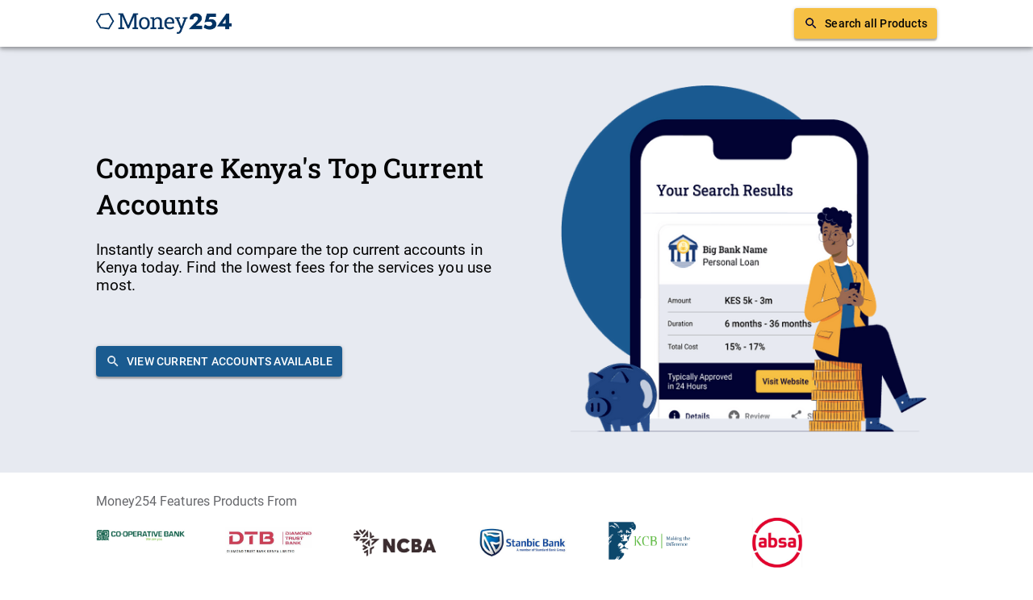

--- FILE ---
content_type: text/html
request_url: https://www.money254.co.ke/banking/current-accounts/current-accounts-home
body_size: 17058
content:
<!DOCTYPE html><!-- Last Published: Mon Nov 10 2025 07:37:32 GMT+0000 (Coordinated Universal Time) --><html data-wf-domain="www.money254.co.ke" data-wf-page="60f92352d3d37eb51d4cab1a" data-wf-site="6038bfe131e18166ff8529be"><head><meta charset="utf-8"/><title>Money254 |  Kenya’s Top Current Accounts</title><meta content="Discover Kenya’s top current Accounts. Compare account fees across banks." name="description"/><meta content="Money254 |  Kenya’s Top Current Accounts" property="og:title"/><meta content="Discover Kenya’s top current Accounts. Compare account fees across banks." property="og:description"/><meta content="Money254 |  Kenya’s Top Current Accounts" property="twitter:title"/><meta content="Discover Kenya’s top current Accounts. Compare account fees across banks." property="twitter:description"/><meta property="og:type" content="website"/><meta content="summary_large_image" name="twitter:card"/><meta content="width=device-width, initial-scale=1" name="viewport"/><meta content="ra2RKd9Iia22SVXfk2neqwEcWsBq3wyn1we1BlKw4OQ" name="google-site-verification"/><link href="https://cdn.prod.website-files.com/6038bfe131e18166ff8529be/css/money254-stg.shared.423ac0686.css" rel="stylesheet" type="text/css"/><link href="https://fonts.googleapis.com" rel="preconnect"/><link href="https://fonts.gstatic.com" rel="preconnect" crossorigin="anonymous"/><script src="https://ajax.googleapis.com/ajax/libs/webfont/1.6.26/webfont.js" type="text/javascript"></script><script type="text/javascript">WebFont.load({  google: {    families: ["Jost:regular,500,600,700"]  }});</script><script type="text/javascript">!function(o,c){var n=c.documentElement,t=" w-mod-";n.className+=t+"js",("ontouchstart"in o||o.DocumentTouch&&c instanceof DocumentTouch)&&(n.className+=t+"touch")}(window,document);</script><link href="https://cdn.prod.website-files.com/6038bfe131e18166ff8529be/64ca194617321c43fc2e21ae_Money254%20Favicon%20Blue%2032px.png" rel="shortcut icon" type="image/x-icon"/><link href="https://cdn.prod.website-files.com/6038bfe131e18166ff8529be/64a54f2946702ada18472428_Favicon%20Icon%20Blue%20Webclip.png" rel="apple-touch-icon"/><!-- Google Tag Manager -->
<script defer>(function(w,d,s,l,i){w[l]=w[l]||[];w[l].push({'gtm.start':
new Date().getTime(),event:'gtm.js'});var f=d.getElementsByTagName(s)[0],
j=d.createElement(s),dl=l!='dataLayer'?'&l='+l:'';j.async=true;j.src=
'https://www.googletagmanager.com/gtm.js?id='+i+dl;f.parentNode.insertBefore(j,f);
})(window,document,'script','dataLayer','GTM-5P3K9P4');</script>
<!-- End Google Tag Manager -->

  <script>
    (function(t,e,n,r,a){var c,i=e[a]=e[a]||{init:function(t){function e(t){
    i[t]=function(){i.q.push([t,[].slice.call(arguments,0)])}}var n,r;i.q=[],
    n="addListener track".split(" ");for(r in n)e(n[r]);
    i.q.push(["init",[t||{}]])}},s=t.createElement(r);s.async=1,s.src=n,
    c=t.getElementsByTagName(r)[0],c.parentNode.insertBefore(s,c)
    })(document,window,"https://www.formstack.com/js/fsa.js","script","FSATracker");

    FSATracker.init({"account":"1030768", "endpoint":"https://www.formstack.com"});
  </script>

<script async src="https://pagead2.googlesyndication.com/pagead/js/adsbygoogle.js?client=ca-pub-7594843234807348"
     crossorigin="anonymous"></script>

<!-- Taboola Pixel Code -->
<script type='text/javascript'>
  window._tfa = window._tfa || [];
  window._tfa.push({notify: 'event', name: 'page_view', id: 1715180});
  !function (t, f, a, x) {
         if (!document.getElementById(x)) {
            t.async = 1;t.src = a;t.id=x;f.parentNode.insertBefore(t, f);
         }
  }(document.createElement('script'),
  document.getElementsByTagName('script')[0],
  '//cdn.taboola.com/libtrc/unip/1715180/tfa.js',
  'tb_tfa_script');
</script>
<!-- End of Taboola Pixel Code -->




<style>
  h1, h2, h3, h4, h5 {
   font-family: 'Roboto slab', san-serif;
  }
  
  h4 {
    font-size: 20px;
    font-style: normal;
    font-weight: 500;
    line-height: 26px;
    letter-spacing: 0.0015em;
  }
  
  #applyNowButton, #getQuoteButton {
  	text-decoration: none !important;
  }
  
  #getCallbackButton, #logbook-marketing-wrapper{
    opacity: 1 !important;
  	transition: opacity .3s ease-in-out;
  }
  
  #logbook-marketing-wrapper.hidden {
    opacity: 0 !important;
  }
  
  #getCallbackButton.hidden.fade, #details-cta-wrapper.hidden.fade {
  	opacity: 0 !important;
  } 
  
  .pill.active.sort .body-2 {
  	color: #fff !important;
  }

  .w-tabs {
    position: relative;
    width: 100%;
    padding: 16px;
  }

  .w-tab-menu {
    position: relative;
    display: flex;
    justify-content: space-around;
  }
  
  .product-cta-button .button-icon {
  	margin-right: 0 !important;
  }
  
  .w-slider-dot {
    width: .5em !important;
    height: .5em !important;
  }
  
  .w-slider-nav {
  	padding-top: 0 !important;
  }
  
  #st-1 {
  	z-index: 0 !important;
  }
  
  #st-1 .st-btn {
  	display: inline-block !important;
  }
  
  .featured-mask.slider-mask.w-slider-mask {
    width: 100% !important;
  	
  }
  
  .article:last-child {
  	margin-right: 0 !important;
  }
  
  [type='submit'].submit-button-2, [type='submit'].submit-col-form {
    background-color: #0a2b5d;
  }
  
  [type='submit'].submit-col-form.button-text.disabled {
    background-color: #c8c8c9;
  }
  
  .richText {
    padding: 8px 32px 24px 32px;
  }
  
  .rt-details .richText, .how-to-rich-text, .featured-post-richtxt {
    font-family: Roboto;
    font-size: 16px;
    font-style: normal;
    font-weight: 400;
    line-height: 22px;
    letter-spacing: 0.005em;
  }
  
  .rt-details .richText h1,
  .rt-details .richText h2,
  .rt-details .richText h3,
  .rt-details .richText h4,
  .rt-details .richText h5,
  {
    font-family: 'Roboto slab' !important;
	font-size: 16px;
  }
  
  .rich-text-block-3.w-richtext, .how-to-rich-text, .featured-post-richtxt.w-richtext {
  	font-family: "Roboto", sans-serif;
    font-size: 21px;
    line-height: 36px;
  }
  
  .rich-text-block-3.w-richtext h1,
  .rich-text-block-3.w-richtext h2,
  .rich-text-block-3.w-richtext h3,
  .rich-text-block-3.w-richtext h4,
  .rich-text-block-3.w-richtext h5,
  .rich-text-block-3.w-richtext h6,
  .how-to-rich-text h1,
  .how-to-rich-text h2,
  .how-to-rich-text h3,
  .how-to-rich-text h4,
  .how-to-rich-text h5,
  .featured-post-richtxt.w-richtext h1,
  .featured-post-richtxt.w-richtext h2,
  .featured-post-richtxt.w-richtext h3,
  .featured-post-richtxt.w-richtext h4,
  .featured-post-richtxt.w-richtext h5,
  .featured-post-richtxt.w-richtext h6
  {
  	font-family: "Roboto slab", serif !important;
  }
  
  .featured-post-richtxt.w-richtext .w-embed .key_box h1,
  .featured-post-richtxt.w-richtext .w-embed .key_box h2,
  .featured-post-richtxt.w-richtext .w-embed .key_box h3,
  .featured-post-richtxt.w-richtext .w-embed .key_box h4,
  .featured-post-richtxt.w-richtext .w-embed .key_box h5,
  .featured-post-richtxt.w-richtext .w-embed .key_box h6 {
  	font-family: "Jost", san-serif !important;
    margin-top: 0 !important;
    margin-bottom: 0 !important;
  }
  
  .how-to-rich-text {
  	margin-top: 0;
    margin-bottom: 16px !important;
  }
  
  .featured-post-richtxt.w-richtext p, .rich-text-block-3.w-richtext p {
  	margin-top: 16px !important;
    margin-bottom: 16px !important;
  }
  
  .editors-not-rt.w-richtext p {
  	font-family: "Roboto", san-serif !important;
    font-size: 14px !important;
    font-weight: 400;
    letter-spacing: .1px;
  }
  
  .ket-takeaway-rt.w-richtext {
  	font-size: 16px;
    font-weight: 400;
    line-height: 24px;
    letter-spacing: .5px;
  }
  
  .ket-takeaway-rt .w-richtext ul li {
  	margin-bottom: 24px !important;
  }
  
  .rich-text-block-3.w-richtext h1,
  .how-to-rich-text h1,
  .featured-post-richtxt.w-richtext h1 {
  	font-size: 43px;
    line-height: 68px;
    margin-bottom: 36px;
  }
  .rich-text-block-3.w-richtext h2,
  .how-to-rich-text h2,
  .featured-post-richtxt.w-richtext h2 {
  	font-size: 34px;
    line-height: 55px;
    margin-top: 58px;
    margin-bottom: 22px;
  }
  .rich-text-block-3.w-richtext h3,
  .how-to-rich-text h3, 
  .featured-post-richtxt.w-richtext h3 {
  	font-size: 27px;
    line-height: 44px;
    margin-top: 36px;
    margin-bottom: 14px;
  }
  
  .rich-text-block-3.w-richtext h4,
  .how-to-rich-text h4,
  .featured-post-richtxt.w-richtext h4 {
  	font-size: 21px;
    line-height: 36px;
    font-weight: bold;
    margin-bottom: 9px;
  }
  
  .rich-text-block-3.w-richtext .article-cta-content {
  	text-align: center;
  }
  
  .rich-text-block-3.w-richtext a {
  	text-decoration: underline;
  }
  
  .rich-text-block-3.w-richtext .blog-embed-container {
  	text-decoration: none;
  }
  
  .rich-text-block-3.w-richtext .agent-cta-btn-primary, .rich-text-block-3.w-richtext .agent-cta-btn-secondary {
  	text-decoration: none;
  }
  
  .rich-text-block-3.w-richtext .blog-embed-container:hover {
  	text-decoration: underline;
    color: #235FA6 !important;
  }
  
  .rich-text-block-3.w-richtext .blog-embed-container .blog-embed-title-container {
  	padding: 16px;
  }
  
  .rich-text-block-3.w-richtext .blog-embed-container .blog-embed-title-container .h4 {
  	margin-bottom: 0 !important;
  }
  .rich-text-block-3.w-richtext .blog-embed-container .blog-embed-title-container .h4:hover {
  	color: #235FA6 !important;
  }
  
  .rich-text-block-3.w-richtext .w-embed .related-embeds h3 {
  	margin-top: 0 !important;
    margin-bottom: 0 !important;
  }
  
  .rich-text-block-3.w-richtext .article-cta-content-button, .rich-text-block-3.w-richtext .m_emfi__card_footer {
  	text-decoration: none;
  }
  
  .rich-text-block-3.w-richtext .article-cta-content h3 {
  	margin-top: 0 !important;
    font-size: 24px;
    font-style: normal;
    font-weight: 400;
    line-height: 32px;
    letter-spacing: 0em;
    margin-bottom: 24px !important;
  }
  
  .rich-text-block-3.w-richtext ol li {
    display: list-item;
    list-style-position: inside;
    list-style-type: decimal;
  }
  
  .rich-text-block-3.w-richtext ul li {
  	display: list-item;
    list-style-position: inside;
    list-style-type: disc;
  }
  
  .about-author-text p {
  	margin-bottom: 0 !important;
  }
  
  .how-to-dropdown-toggle.w-dropdown-btn, 
  .how-to-dropdown-toggle.w-dropdown-toggle, 
  .how-to-dropdown-toggle.w-dropdown-link {
  	padding-left: 0 !important;
  }
  
  .fsborderradius .fsBody .fsForm {
  	border-radius: 0 !important;
  }
  
  #filterWithdrawal, .filterSelect {
    border: none !important;
    background: #E4F5F9 !important;
    padding: 2px 4px !important;
    border-bottom: 4px solid #0a2b5d !important;
    margin-left: 2px;
  }
  
  #sortSelection, #sortAmountSelection, #sortElSelection, #filterElSelection {
    border: none !important;
    background: transparent !important;
    margin-left: 2px;
  }
  
  #sortSelection:focus, #sortAmountSelection:focus,
  #sortSelection:active, #sortAmountSelection:active,
  #sortSelection option:focus, #sortAmountSelection option:focus,
  #sortSelection option, #sortElSelection:active, #sortElSelection:focus,
  #sortElSelection option:focus {
    border: none !important;
    outline: none;
  }
  
  .load {
  	background-image: linear-gradient(90deg, #ddd 0px, #e8e8e8 40px, #ddd 80px) !important;
    background-size: 600px !important;
    animation: shine-lines 1.6s infinite linear !important;
  }
  @keyframes shine-lines {
    0% {
      background-position: -100px;
    }
    40%, 100% {
      background-position: 140px;
    }
  }
  
  .fsBody img {
  	margin: 0 auto !important;
  }
  
  @media only screen
    and (max-device-width: 568px) {
      h4 {
        font-size: 16px;
        font-style: normal;
        font-weight: 500;
        line-height: 24px;
        letter-spacing: 0.0015em;
      }
      .rt-details .richText {
        font-family: Roboto;
        font-size: 14px;
        font-style: normal;
        font-weight: 400;
        line-height: 20px;
        letter-spacing: 0.0025em;
      }
      .rt-details .richText h1,
      .rt-details .richText h2,
      .rt-details .richText h3,
      .rt-details .richText h4,
      .rt-details .richText h5,
      {
        font-family: 'Roboto slab' !important;
        font-size: 16px;
      }
      .rich-text-block-3.w-richtext, .how-to-rich-text, .featured-post-richtxt.w-richtext {
        font-family: "Roboto", sans-serif;
        font-size: 18px;
        line-height: 29px;
      }
      
      .rich-text-block-3.w-richtext p,
      .how-to-rich-text p, 
      .featured-post-richtxt.w-richtext p{
      	margin-top: 0;
        margin-bottom: 28px !important;
        line-height: 29px;
      }
      
      .rich-text-block-3.w-richtext h1,
      .how-to-rich-text h1, 
      .featured-post-richtxt.w-richtext h1 {
        font-size: 37px;
        line-height: 57px;
        margin-bottom: 29px;
      }
      .rich-text-block-3.w-richtext h2,
      .how-to-rich-text h2,
      .featured-post-richtxt.w-richtext h2{
        font-size: 29px;
        line-height: 45px;
        margin-top: 47px;
        margin-bottom: 18px;
      }
      .rich-text-block-3.w-richtext h3,
      .how-to-rich-text h3,
      .featured-post-richtxt.w-richtext h3{
        font-size: 23px;
        line-height: 36px;
        margin-top: 29px;
        margin-bottom: 11px;
      }
      .rich-text-block-3.w-richtext h4,
      .how-to-rich-text h4,
      .featured-post-richtxt.w-richtext h4{
        font-size: 18px;
        line-height: 29px;
        font-weight: bold;
        margin-bottom: 7px;
      }
      
      .article-cta-content-title {
        font-size: 16px !important;
        line-height: 24px !important;
        font-weight: 500;
        letter-spacing: 0.0015em;
      }
      
      .rich-text-block-3.w-richtext .article-cta-content h3 {
        margin-top: 0 !important;
        font-size: 20px;
        font-style: normal;
        font-weight: 500;
        line-height: 26px;
        letter-spacing: 0.0015em;
        margin-bottom: 16px !important;
      }
      
      .rich-text-block-3.w-richtext .w-embed .related-embeds h3 {
  		margin-top: 0 !important;
    	margin-bottom: 0 !important;
  	  }
      
      .rich-text-block-3.w-richtext .blog-embed-container .blog-embed-title-container .h4 {
  		margin-bottom: 0 !important;
      }
        
  }
  
  @media only screen  
    and (max-device-width: 480px) {
      .richText {
        padding: 0 16px 24px 16px;
      }
  }

</style></head><body><div data-collapse="all" data-animation="default" data-duration="400" data-easing="ease" data-easing2="ease" role="banner" class="navbar-dark light _4dp w-nav"><div class="nav-container w-container"><a href="/v2/old-home-2" class="navbrand-container w-nav-brand"><img src="https://cdn.prod.website-files.com/6038bfe131e18166ff8529be/6450feb90122e88e27f623c8_Money254%20New%20Logo_Linear%20Logo%20Blue.webp" loading="lazy" sizes="(max-width: 767px) 98vw, (max-width: 991px) 728px, 940px" srcset="https://cdn.prod.website-files.com/6038bfe131e18166ff8529be/6450feb90122e88e27f623c8_Money254%20New%20Logo_Linear%20Logo%20Blue-p-500.webp 500w, https://cdn.prod.website-files.com/6038bfe131e18166ff8529be/6450feb90122e88e27f623c8_Money254%20New%20Logo_Linear%20Logo%20Blue-p-800.webp 800w, https://cdn.prod.website-files.com/6038bfe131e18166ff8529be/6450feb90122e88e27f623c8_Money254%20New%20Logo_Linear%20Logo%20Blue-p-1080.webp 1080w, https://cdn.prod.website-files.com/6038bfe131e18166ff8529be/6450feb90122e88e27f623c8_Money254%20New%20Logo_Linear%20Logo%20Blue.webp 2255w" alt=""/></a><div id="hamburger-menu" class="nav-menu-button dark w-nav-button"><div class="icon-4 w-icon-nav-menu"></div></div><nav role="navigation" class="navbar-menu w-nav-menu"><div class="nav-links-container"><div class="navlink-title caption">View Products</div><a data-category="Home" href="/v2/old-home-2" class="navlink h5 navlink-category w-inline-block"><div>Home</div></a><a data-category="Personal Loans" href="/loans/personal-loans/personal-loans-home" class="navlink h5 navlink-category w-inline-block"><div>Personal Loans</div></a><a data-category="Personal Loans" href="/loans/business-loans/business-loans-home" class="navlink h5 navlink-category w-inline-block"><div>Business Loans</div></a><a data-category="Personal Loans" href="/loans/auto-loans/auto-loans-home" class="navlink h5 navlink-category w-inline-block"><div>Auto Loans</div></a><a data-category="Personal Loans" href="/loans/logbook-loans/results" class="navlink h5 navlink-category w-inline-block"><div>Logbook Loans</div></a><a data-category="Personal Loans" href="/insurance/insurance-home" class="navlink h5 navlink-category w-inline-block"><div>Insurance</div></a><a data-category="Current Accounts" href="/banking/current-accounts/current-accounts-home" aria-current="page" class="navlink h5 navlink-category w-inline-block w--current"><div>Current Accounts</div></a><a data-category="Savings Accounts" href="/banking/savings-accounts/savings-accounts-home" class="navlink h5 navlink-category w-inline-block"><div>Savings Accounts</div></a><a data-category="Savings Accounts" href="/finance/credit-cards/credit-cards-home" class="navlink h5 navlink-category w-inline-block"><div>Credit Cards</div></a></div><div class="menu-linebreak"><div class="line"></div></div><div class="nav-links-container last-child"><div class="navlink-title caption">Learn</div><div class="navlink"><div class="nav-blog-title h5">Blog</div></div><a data-hub="money-and-me" href="https://www.money254.co.ke/hub/money-and-me" class="navlink blog-nav-link body-1 navlink-blog w-inline-block"><div>MONEY &amp; ME</div></a><a data-hub="money-psychology" href="https://www.money254.co.ke/hub/money-psychology" class="navlink blog-nav-link body-1 navlink-blog w-inline-block"><div>MONEY PSYCHOLOGY</div></a><a data-hub="money-management" href="https://www.money254.co.ke/hub/money-management" class="navlink blog-nav-link body-1 navlink-blog w-inline-block"><div>MONEY MANAGEMENT</div></a><a data-hub="recent-news-and-analysis" href="https://www.money254.co.ke/hub/news-and-analysis" class="navlink blog-nav-link body-1 navlink-blog w-inline-block"><div>RECENT NEWS &amp; ANALYSIS</div></a></div></nav><a href="/filter/categories" class="header-actions-container shadow hamburger w-inline-block"><img src="https://cdn.prod.website-files.com/6038bfe131e18166ff8529be/6064e35936f1c7ce073b692e_Search%20Icon.png" loading="lazy" alt="" class="header-btn-icon"/><div class="button-text">Search all Products</div></a></div></div><div class="jumbotron product-category-jumbotron"><div class="hero-content"><div class="hero-text"><div class="div-block"><h1 class="h1">Compare Kenya&#x27;s Top Current Accounts</h1></div><div class="herotext">Instantly search and compare the top current accounts in Kenya today. Find the lowest fees for the services you use most. </div></div><a href="/banking/current-accounts/results" class="hero-cta shadow ca-bg w-inline-block"><img src="https://cdn.prod.website-files.com/6038bfe131e18166ff8529be/6092907bdf619d51285a300c_search_24px.png" loading="lazy" alt="" class="button-icon cta-button-icon"/><div class="button-text text-white">VIEW CURRENT ACCOUNTS AVAILABLE</div></a></div><img src="https://cdn.prod.website-files.com/6038bfe131e18166ff8529be/61826e58c242960653024b04_current_accounts.png" loading="lazy" sizes="(max-width: 479px) 100vw, (max-width: 767px) 320px, 466px" srcset="https://cdn.prod.website-files.com/6038bfe131e18166ff8529be/61826e58c242960653024b04_current_accounts-p-500.png 500w, https://cdn.prod.website-files.com/6038bfe131e18166ff8529be/61826e58c242960653024b04_current_accounts.png 512w" alt="" class="hero-image"/></div><div class="featured-partners-container"><div class="featured-partners-intro-text f-caption">Money254 Features Products From</div><div data-delay="2500" data-animation="slide" class="featured-partners-slider partner-slider-component w-slider" data-autoplay="true" data-easing="ease" data-hide-arrows="false" data-disable-swipe="false" data-autoplay-limit="0" data-nav-spacing="3" data-duration="500" data-infinite="true"><div class="featured-mask slider-mask w-slider-mask"><div class="featured-slide slider-slider w-slide"><div class="slider-dynamic-wrapper w-dyn-list"><div role="list" class="slider-dynamic-list w-dyn-items"><div role="listitem" class="slider-dynamic-item w-dyn-item"><div class="partner-image-logo-container"><img alt="Family Bank Logo" loading="lazy" height="" src="https://cdn.prod.website-files.com/6038c1030be2580db46ccf46/61389dd1a454d4b794e8f911_Family%20Bank%20Rectangle.png" class="partner-image-logo"/></div></div></div></div></div></div><div class="featured-slide-arrow w-slider-arrow-left"><div class="w-icon-slider-left"></div></div><div class="featured-slide-arrow w-slider-arrow-right"><div class="w-icon-slider-right"></div></div><div class="slide-nav-3 w-slider-nav"></div></div><div class="featured-partners-wrap hidden"><div class="slider-dynamic-wrapper w-dyn-list"><div role="list" class="slider-dynamic-list partner-data-feed w-dyn-items"><div role="listitem" class="slider-dynamic-item w-dyn-item"><div class="partner-image-logo-container"><img alt="Family Bank Logo" loading="lazy" height="" src="https://cdn.prod.website-files.com/6038c1030be2580db46ccf46/61389dd1a454d4b794e8f911_Family%20Bank%20Rectangle.png" class="partner-image-logo"/></div></div><div role="listitem" class="slider-dynamic-item w-dyn-item"><div class="partner-image-logo-container"><img alt="Equity Bank Logo" loading="lazy" height="" src="https://cdn.prod.website-files.com/6038c1030be2580db46ccf46/61389f29faaea2156ee0005c_Equity%20Bank%20Rectangle%20(1).png" class="partner-image-logo"/></div></div><div role="listitem" class="slider-dynamic-item w-dyn-item"><div class="partner-image-logo-container"><img alt="" loading="lazy" height="" src="https://cdn.prod.website-files.com/6038c1030be2580db46ccf46/613899883fe1b6c89a204ea8_Standard%20Chartered%20Rectangle%20(1).png" sizes="100vw" srcset="https://cdn.prod.website-files.com/6038c1030be2580db46ccf46/613899883fe1b6c89a204ea8_Standard%20Chartered%20Rectangle%20(1)-p-500.png 500w, https://cdn.prod.website-files.com/6038c1030be2580db46ccf46/613899883fe1b6c89a204ea8_Standard%20Chartered%20Rectangle%20(1).png 1200w" class="partner-image-logo"/></div></div><div role="listitem" class="slider-dynamic-item w-dyn-item"><div class="partner-image-logo-container"><img alt="" loading="lazy" height="" src="https://cdn.prod.website-files.com/6038c1030be2580db46ccf46/61389faf8e24639517b6337c_UBA%20Rectangle%20(1).png" class="partner-image-logo"/></div></div><div role="listitem" class="slider-dynamic-item w-dyn-item"><div class="partner-image-logo-container"><img alt="" loading="lazy" height="" src="https://cdn.prod.website-files.com/6038c1030be2580db46ccf46/61389e51a020e96568115385_Prime%20Bank%20Rectangle%20(1).jpeg" class="partner-image-logo"/></div></div><div role="listitem" class="slider-dynamic-item w-dyn-item"><div class="partner-image-logo-container"><img alt="" loading="lazy" height="" src="https://cdn.prod.website-files.com/6038c1030be2580db46ccf46/613678bc01802e0211aa196f_national%20bank%20rectangle.png" class="partner-image-logo"/></div></div><div role="listitem" class="slider-dynamic-item w-dyn-item"><div class="partner-image-logo-container"><img alt="Cooperative Bank of Kenya Logo" loading="lazy" height="" src="https://cdn.prod.website-files.com/6038c1030be2580db46ccf46/61389e866b5480127d843310_Coop%20Bank%20Logo%20Rectangle.jpeg" class="partner-image-logo"/></div></div><div role="listitem" class="slider-dynamic-item w-dyn-item"><div class="partner-image-logo-container"><img alt="" loading="lazy" height="" src="https://cdn.prod.website-files.com/6038c1030be2580db46ccf46/6136786d21fd4a0b3cc8d466_DTB%20Rectangle.jpg" class="partner-image-logo"/></div></div><div role="listitem" class="slider-dynamic-item w-dyn-item"><div class="partner-image-logo-container"><img alt="NCBA Logo" loading="lazy" height="" src="https://cdn.prod.website-files.com/6038c1030be2580db46ccf46/61389b135e74275b0ad64501_NCBA%20Logo%20(1).jpeg" sizes="100vw" srcset="https://cdn.prod.website-files.com/6038c1030be2580db46ccf46/61389b135e74275b0ad64501_NCBA%20Logo%20(1)-p-800.jpeg 800w, https://cdn.prod.website-files.com/6038c1030be2580db46ccf46/61389b135e74275b0ad64501_NCBA%20Logo%20(1)-p-1080.jpeg 1080w, https://cdn.prod.website-files.com/6038c1030be2580db46ccf46/61389b135e74275b0ad64501_NCBA%20Logo%20(1).jpeg 1200w" class="partner-image-logo"/></div></div><div role="listitem" class="slider-dynamic-item w-dyn-item"><div class="partner-image-logo-container"><img alt="" loading="lazy" height="" src="https://cdn.prod.website-files.com/6038c1030be2580db46ccf46/613677e551456447dac511be_Stanbic%20Rectangle.jpg" class="partner-image-logo"/></div></div><div role="listitem" class="slider-dynamic-item w-dyn-item"><div class="partner-image-logo-container"><img alt="KCB Logo" loading="lazy" height="" src="https://cdn.prod.website-files.com/6038c1030be2580db46ccf46/61389bda9236ab320fc76bf2_KCB%20Logo.png" class="partner-image-logo"/></div></div><div role="listitem" class="slider-dynamic-item w-dyn-item"><div class="partner-image-logo-container"><img alt="Absa Logo" loading="lazy" height="" src="https://cdn.prod.website-files.com/6038c1030be2580db46ccf46/613898f0a46b7c60db9fd225_absa%20logo%20rectangle%20(1)%20(1)%20(1)%20(1).png" class="partner-image-logo"/></div></div></div></div></div></div><div class="row-section category-loans"><div class="use-money-254 no-form"><div class="use-money-254-icon"><img src="https://cdn.prod.website-files.com/6038bfe131e18166ff8529be/61041aa2b84cf81b0e178d9b_Current%20Accounts%20Icon.webp" loading="lazy" width="72" height="72" alt="" class="use-money-254-image"/></div><h3 class="h3">Use Money254 To View Current Accounts Available in Kenya Today</h3><div class="body-1 pt-24">Our team of experts have gone through countless tariff guides and T&amp;Cs to discover Kenya&#x27;s top current accounts. Search for the lowest charges and find the best account for you below.</div></div></div><div class="value-prop-container"><h2 class="h2">Why Find Current Accounts on Money254?</h2><div class="value-props category-value-props"><div class="prop"><img src="https://cdn.prod.website-files.com/6038bfe131e18166ff8529be/6102b7290fceb656e13959ca_Review%20Product%20Listings.webp" loading="lazy" alt="" class="prop-icon"/><div class="prop-headline"><h4 class="h4 fixed">Review accurate information on over 90+ Current Accounts</h4></div><div class="prop-text"><div class="body-1">Understanding the right current account for your needs can be confusing, especially with so many different options existing in Kenya. <br/>‍<br/>Money254 has aggregated nearly every available current account in Kenya into one easy to search database with up-to-date information and objective reviews to help you find one that best fits your needs. <br/><br/></div></div></div><div class="prop-divider"><div class="divider"></div></div><div class="prop"><img src="https://cdn.prod.website-files.com/6038bfe131e18166ff8529be/6102b73a431bb640974ceccd_Understand%20Product%20Fees.webp" loading="lazy" alt="" class="prop-icon"/><div class="prop-headline"><h4 class="h4 fixed">Understand and compare complex fees with ease</h4></div><div class="prop-text"><div class="body-1">Did you know there can be over 20 different types of fees charged on a current account alone? <br/><br/>Our expert team has gone through all of the current accounts available on Money254 to make sure we&#x27;ve captured every single one of these fees to make sure you never get hit with a charge you weren&#x27;t aware of. <br/><br/>Click on the Details section on our results page to learn more about what these fees are. <br/></div></div></div><div class="prop-divider"><div class="divider"></div></div><div class="prop last-child-prop"><img src="https://cdn.prod.website-files.com/6038bfe131e18166ff8529be/6102b7476f96a78e57db56ce_Sort%20by%20Fees.webp" loading="lazy" alt="" class="prop-icon"/><div class="prop-headline"><h4 class="h4 fixed">Sort available accounts by lowest Maintenance or Ledger Fees</h4></div><div class="prop-text"><div class="body-1">Our results page makes it easy to sort products based on the fees. Easily sort by lowest Maintenance or Ledger Fees to ensure that you can quickly find a product that makes sense for you. <br/></div></div></div></div><div class="value-prop-cta"><a href="/banking/current-accounts/results" class="overview-cta shadow ca-bg w-inline-block"><img src="https://cdn.prod.website-files.com/6038bfe131e18166ff8529be/6092907bdf619d51285a300c_search_24px.png" loading="lazy" alt="" class="header-btn-icon"/><div class="button-text text-white">COMPARE CURRENT ACCOUNTS</div></a></div></div><div class="row-section google-play-container-cta cta-2"><div class="play-copy-container"><div class="text-google-play-cta"><h2 class="h2 text-white w700">Download the new Money254 App and don’t miss out on your next opportunity.</h2><div class="herotext text-white">Join 1.5M Kenyans using Money254 to find better loans, savings accounts, and money tips today.</div><div class="play-embed-container"><div class="html-embed-3 w-embed"><a id="play_button_cta" href='https://play.google.com/store/apps/details?id=africa.money254.app&utm_source=website&utm_campaign=landinghero&pcampaignid=pcampaignidMKT-Other-global-all-co-prtnr-py-PartBadge-Mar2515-1'><img alt='Get it on Google Play' src='https://play.google.com/intl/en_us/badges/static/images/badges/en_badge_web_generic.png'/></a></div></div></div><div class="phone-in-hand-container"></div></div></div><div class="row-section dark"><h2 class="h2 text-white">See Current Accounts Available on Money254</h2><div class="featured-loans-container"><div data-delay="4000" data-animation="slide" class="featured-loans-slider fs-slider slider-component w-slider" data-autoplay="false" data-easing="ease" data-hide-arrows="false" data-disable-swipe="false" data-autoplay-limit="0" data-nav-spacing="3" data-duration="500" data-infinite="true"><div class="fs-mask slider-mask w-slider-mask"><div class="fs-slide slider-slide product-slide w-slide"><div class="fs-collection-wrapper slider-dynamic-wrapper w-dyn-list"><div role="list" class="fs-dynamic-feed slider-dynamic-list w-dyn-items"><div role="listitem" class="fs-collection-item slider-dynamic-item w-dyn-item"><div class="personal-loan-card"><div class="personal-loan__card-header"><div class="personal-loan__logo"><img src="https://cdn.prod.website-files.com/6038c1030be2580db46ccf46/60acf474277a906d2fc5f0e2_National-Bank-Logo-scaled.jpg" loading="lazy" alt="" sizes="(max-width: 479px) 100vw, (max-width: 767px) 55.46875px, (max-width: 991px) 7vw, (max-width: 1919px) 4vw, 55.46875px" srcset="https://cdn.prod.website-files.com/6038c1030be2580db46ccf46/60acf474277a906d2fc5f0e2_National-Bank-Logo-scaled-p-1080.jpeg 1080w, https://cdn.prod.website-files.com/6038c1030be2580db46ccf46/60acf474277a906d2fc5f0e2_National-Bank-Logo-scaled-p-2000.jpeg 2000w, https://cdn.prod.website-files.com/6038c1030be2580db46ccf46/60acf474277a906d2fc5f0e2_National-Bank-Logo-scaled.jpg 2560w" class="personal-loan__logo-image"/></div><div class="personal-loan_title"><div class="personal-loan-header-name">National Bank of Kenya Limited</div><div class="personal-loan-header-category">Taifa Current Account</div></div></div><div class="personal-loan__card-body"><div class="product-key-details"><div class="key-detail"><div class="caption key-detail-title">Min Operating Balance</div><div class="key-detail-value-container"><div class="body-1-medium">KES</div><div class="body-1-medium post-value">0</div></div></div><div class="border-line"><div class="line"></div></div><div class="key-detail"><div class="caption key-detail-title">Maintenance Fee (Monthly)</div><div class="key-detail-value-container"><div class="body-1-medium">KES</div><div class="body-1-medium post-value">250</div></div></div><div class="border-line"><div class="line"></div></div><div class="key-detail"><div class="caption key-detail-title">Ledger Fee (Per Transaction)</div><div class="key-detail-value-container"><div class="body-1-medium">KES</div><div class="body-1-medium post-value">200</div><div class="body-1-medium post-value w-dyn-bind-empty"></div></div></div></div><div class="product-cta-container slider-cta-container"><div class="product-cta-title">See details below.</div></div><div class="product-actions-container"><div class="tabs-container"><div class="tabs-menu"><div class="tab"><div class="tab-icon"><img src="https://cdn.prod.website-files.com/6038bfe131e18166ff8529be/604216fe521544665e761922_info_24px.svg" loading="lazy" alt="" class="image"/></div><div class="action-title button-text">Details</div></div><div class="tab"><div class="tab-icon"><img src="https://cdn.prod.website-files.com/6038bfe131e18166ff8529be/604216fe83f3f13f39917fab_stars_24px.svg" loading="lazy" alt="" class="image"/></div><div class="action-title button-text">Reviews</div></div><div class="tab hidden"><div class="tab-icon"><img src="https://cdn.prod.website-files.com/6038bfe131e18166ff8529be/604216fe768b975b9b793135_share_24px.svg" loading="lazy" alt="" class="image"/></div><div class="action-title button-text">Share</div></div></div></div></div></div></div></div></div></div></div></div><div class="left-arrow-2 w-slider-arrow-left"><div class="w-icon-slider-left"></div></div><div class="right-arrow-2 w-slider-arrow-right"><div class="w-icon-slider-right"></div></div><div class="feature-loans-navs w-slider-nav w-round"></div></div></div><div class="value-prop-cta"><a href="/banking/current-accounts/results" class="overview-cta shadow w-inline-block"><img src="https://cdn.prod.website-files.com/6038bfe131e18166ff8529be/6064e35936f1c7ce073b692e_Search%20Icon.png" loading="lazy" alt="" class="header-btn-icon"/><div class="button-text">COMPARE CURRENT ACCOUNTS</div></a></div><div class="slider-cms-content hidden"><div class="fs-collection-wrapper slider-dynamic-wrapper w-dyn-list"><div role="list" class="fs-dynamic-feed slider-dynamic-list slider-data-feed w-dyn-items"><div role="listitem" class="fs-collection-item slider-dynamic-item w-dyn-item"><div class="personal-loan-card"><div class="personal-loan__card-header"><div class="personal-loan__logo"><img src="https://cdn.prod.website-files.com/6038c1030be2580db46ccf46/60acf474277a906d2fc5f0e2_National-Bank-Logo-scaled.jpg" loading="lazy" alt="" sizes="100vw" srcset="https://cdn.prod.website-files.com/6038c1030be2580db46ccf46/60acf474277a906d2fc5f0e2_National-Bank-Logo-scaled-p-1080.jpeg 1080w, https://cdn.prod.website-files.com/6038c1030be2580db46ccf46/60acf474277a906d2fc5f0e2_National-Bank-Logo-scaled-p-2000.jpeg 2000w, https://cdn.prod.website-files.com/6038c1030be2580db46ccf46/60acf474277a906d2fc5f0e2_National-Bank-Logo-scaled.jpg 2560w" class="personal-loan__logo-image"/></div><div class="personal-loan_title"><div class="personal-loan-header-name">National Bank of Kenya Limited</div><div class="personal-loan-header-category">Taifa Current Account</div></div></div><div class="personal-loan__card-body"><div class="product-key-details"><div class="key-detail"><div class="caption key-detail-title">Min Operating Balance</div><div class="key-detail-value-container"><div class="body-1-medium">KES</div><div class="body-1-medium post-value">0</div></div></div><div class="border-line"><div class="line"></div></div><div class="key-detail"><div class="caption key-detail-title">Maintenance Fee (Monthly)</div><div class="key-detail-value-container"><div class="body-1-medium">KES</div><div class="body-1-medium post-value">250</div></div></div><div class="border-line"><div class="line"></div></div><div class="key-detail"><div class="caption key-detail-title">Ledger Fee (Per Transaction)</div><div class="key-detail-value-container"><div class="body-1-medium">KES</div><div class="body-1-medium post-value">200</div><div class="body-1-medium post-value w-dyn-bind-empty"></div></div></div></div><div class="product-cta-container"><div class="product-cta-title">See details below.</div></div><div class="product-actions-container"><div class="tabs-container"><div class="tabs-menu"><div class="tab"><div class="tab-icon"><img src="https://cdn.prod.website-files.com/6038bfe131e18166ff8529be/604216fe521544665e761922_info_24px.svg" loading="lazy" alt="" class="image"/></div><div class="action-title button-text">Details</div></div><div class="tab"><div class="tab-icon"><img src="https://cdn.prod.website-files.com/6038bfe131e18166ff8529be/604216fe83f3f13f39917fab_stars_24px.svg" loading="lazy" alt="" class="image"/></div><div class="action-title button-text">Reviews</div></div><div class="tab hidden"><div class="tab-icon"><img src="https://cdn.prod.website-files.com/6038bfe131e18166ff8529be/604216fe768b975b9b793135_share_24px.svg" loading="lazy" alt="" class="image"/></div><div class="action-title button-text">Share</div></div></div></div></div></div></div></div><div role="listitem" class="fs-collection-item slider-dynamic-item w-dyn-item"><div class="personal-loan-card"><div class="personal-loan__card-header"><div class="personal-loan__logo"><img src="https://cdn.prod.website-files.com/6038c1030be2580db46ccf46/60ace1b45578a470732d25c6_stanbic%20square.jpg" loading="lazy" alt="" class="personal-loan__logo-image"/></div><div class="personal-loan_title"><div class="personal-loan-header-name">Stanbic Bank Kenya Limited</div><div class="personal-loan-header-category">Private Banking PAYG</div></div></div><div class="personal-loan__card-body"><div class="product-key-details"><div class="key-detail"><div class="caption key-detail-title">Min Operating Balance</div><div class="key-detail-value-container"><div class="body-1-medium">KES</div><div class="body-1-medium post-value">0</div></div></div><div class="border-line"><div class="line"></div></div><div class="key-detail"><div class="caption key-detail-title">Maintenance Fee (Monthly)</div><div class="key-detail-value-container"><div class="body-1-medium">KES</div><div class="body-1-medium post-value">2000</div></div></div><div class="border-line"><div class="line"></div></div><div class="key-detail"><div class="caption key-detail-title">Ledger Fee (Per Transaction)</div><div class="key-detail-value-container"><div class="body-1-medium">KES</div><div class="body-1-medium post-value">40</div><div class="body-1-medium post-value w-dyn-bind-empty"></div></div></div></div><div class="product-cta-container"><div class="product-cta-title">See details below.</div></div><div class="product-actions-container"><div class="tabs-container"><div class="tabs-menu"><div class="tab"><div class="tab-icon"><img src="https://cdn.prod.website-files.com/6038bfe131e18166ff8529be/604216fe521544665e761922_info_24px.svg" loading="lazy" alt="" class="image"/></div><div class="action-title button-text">Details</div></div><div class="tab"><div class="tab-icon"><img src="https://cdn.prod.website-files.com/6038bfe131e18166ff8529be/604216fe83f3f13f39917fab_stars_24px.svg" loading="lazy" alt="" class="image"/></div><div class="action-title button-text">Reviews</div></div><div class="tab hidden"><div class="tab-icon"><img src="https://cdn.prod.website-files.com/6038bfe131e18166ff8529be/604216fe768b975b9b793135_share_24px.svg" loading="lazy" alt="" class="image"/></div><div class="action-title button-text">Share</div></div></div></div></div></div></div></div><div role="listitem" class="fs-collection-item slider-dynamic-item w-dyn-item"><div class="personal-loan-card"><div class="personal-loan__card-header"><div class="personal-loan__logo"><img src="https://cdn.prod.website-files.com/6038c1030be2580db46ccf46/60ac97c4870abea7f441319a_NCBA%20RECTANGLE%20LARGE.jpg" loading="lazy" alt="" sizes="100vw" srcset="https://cdn.prod.website-files.com/6038c1030be2580db46ccf46/60ac97c4870abea7f441319a_NCBA%20RECTANGLE%20LARGE-p-800.jpeg 800w, https://cdn.prod.website-files.com/6038c1030be2580db46ccf46/60ac97c4870abea7f441319a_NCBA%20RECTANGLE%20LARGE.jpg 1045w" class="personal-loan__logo-image"/></div><div class="personal-loan_title"><div class="personal-loan-header-name">NCBA Kenya PLC</div><div class="personal-loan-header-category">Platinum All in One Account</div></div></div><div class="personal-loan__card-body"><div class="product-key-details"><div class="key-detail"><div class="caption key-detail-title">Min Operating Balance</div><div class="key-detail-value-container"><div class="body-1-medium">KES</div><div class="body-1-medium post-value">0</div></div></div><div class="border-line"><div class="line"></div></div><div class="key-detail"><div class="caption key-detail-title">Maintenance Fee (Monthly)</div><div class="key-detail-value-container"><div class="body-1-medium">KES</div><div class="body-1-medium post-value">0</div></div></div><div class="border-line"><div class="line"></div></div><div class="key-detail"><div class="caption key-detail-title">Ledger Fee (Per Transaction)</div><div class="key-detail-value-container"><div class="body-1-medium">KES</div><div class="body-1-medium post-value">1400</div><div class="body-1-medium post-value">Per month</div></div></div></div><div class="product-cta-container"><div class="product-cta-title">See details below.</div></div><div class="product-actions-container"><div class="tabs-container"><div class="tabs-menu"><div class="tab"><div class="tab-icon"><img src="https://cdn.prod.website-files.com/6038bfe131e18166ff8529be/604216fe521544665e761922_info_24px.svg" loading="lazy" alt="" class="image"/></div><div class="action-title button-text">Details</div></div><div class="tab"><div class="tab-icon"><img src="https://cdn.prod.website-files.com/6038bfe131e18166ff8529be/604216fe83f3f13f39917fab_stars_24px.svg" loading="lazy" alt="" class="image"/></div><div class="action-title button-text">Reviews</div></div><div class="tab hidden"><div class="tab-icon"><img src="https://cdn.prod.website-files.com/6038bfe131e18166ff8529be/604216fe768b975b9b793135_share_24px.svg" loading="lazy" alt="" class="image"/></div><div class="action-title button-text">Share</div></div></div></div></div></div></div></div><div role="listitem" class="fs-collection-item slider-dynamic-item w-dyn-item"><div class="personal-loan-card"><div class="personal-loan__card-header"><div class="personal-loan__logo"><img src="https://cdn.prod.website-files.com/6038c1030be2580db46ccf46/60b9c694978c9c95c7dd53d4_PRIMEBANK%20RECTANGLE.jpg" loading="lazy" alt="" sizes="100vw" srcset="https://cdn.prod.website-files.com/6038c1030be2580db46ccf46/60b9c694978c9c95c7dd53d4_PRIMEBANK%20RECTANGLE-p-500.jpeg 500w, https://cdn.prod.website-files.com/6038c1030be2580db46ccf46/60b9c694978c9c95c7dd53d4_PRIMEBANK%20RECTANGLE.jpg 600w" class="personal-loan__logo-image"/></div><div class="personal-loan_title"><div class="personal-loan-header-name">Prime Bank Limited</div><div class="personal-loan-header-category">Prime Flexi Account</div></div></div><div class="personal-loan__card-body"><div class="product-key-details"><div class="key-detail"><div class="caption key-detail-title">Min Operating Balance</div><div class="key-detail-value-container"><div class="body-1-medium">KES</div><div class="body-1-medium post-value">25000</div></div></div><div class="border-line"><div class="line"></div></div><div class="key-detail"><div class="caption key-detail-title">Maintenance Fee (Monthly)</div><div class="key-detail-value-container"><div class="body-1-medium">KES</div><div class="body-1-medium post-value">250</div></div></div><div class="border-line"><div class="line"></div></div><div class="key-detail"><div class="caption key-detail-title">Ledger Fee (Per Transaction)</div><div class="key-detail-value-container"><div class="body-1-medium">KES</div><div class="body-1-medium post-value">0</div><div class="body-1-medium post-value w-dyn-bind-empty"></div></div></div></div><div class="product-cta-container"><div class="product-cta-title">See details below.</div></div><div class="product-actions-container"><div class="tabs-container"><div class="tabs-menu"><div class="tab"><div class="tab-icon"><img src="https://cdn.prod.website-files.com/6038bfe131e18166ff8529be/604216fe521544665e761922_info_24px.svg" loading="lazy" alt="" class="image"/></div><div class="action-title button-text">Details</div></div><div class="tab"><div class="tab-icon"><img src="https://cdn.prod.website-files.com/6038bfe131e18166ff8529be/604216fe83f3f13f39917fab_stars_24px.svg" loading="lazy" alt="" class="image"/></div><div class="action-title button-text">Reviews</div></div><div class="tab hidden"><div class="tab-icon"><img src="https://cdn.prod.website-files.com/6038bfe131e18166ff8529be/604216fe768b975b9b793135_share_24px.svg" loading="lazy" alt="" class="image"/></div><div class="action-title button-text">Share</div></div></div></div></div></div></div></div><div role="listitem" class="fs-collection-item slider-dynamic-item w-dyn-item"><div class="personal-loan-card"><div class="personal-loan__card-header"><div class="personal-loan__logo"><img src="https://cdn.prod.website-files.com/6038c1030be2580db46ccf46/60ad047fb4fdc96af411b321_IM-Bank-Rwanda.jpg" loading="lazy" alt="" sizes="100vw" srcset="https://cdn.prod.website-files.com/6038c1030be2580db46ccf46/60ad047fb4fdc96af411b321_IM-Bank-Rwanda-p-500.jpeg 500w, https://cdn.prod.website-files.com/6038c1030be2580db46ccf46/60ad047fb4fdc96af411b321_IM-Bank-Rwanda.jpg 600w" class="personal-loan__logo-image"/></div><div class="personal-loan_title"><div class="personal-loan-header-name">I&amp;M Bank Limited</div><div class="personal-loan-header-category">Personal Bahati Account</div></div></div><div class="personal-loan__card-body"><div class="product-key-details"><div class="key-detail"><div class="caption key-detail-title">Min Operating Balance</div><div class="key-detail-value-container"><div class="body-1-medium">KES</div><div class="body-1-medium post-value">10000</div></div></div><div class="border-line"><div class="line"></div></div><div class="key-detail"><div class="caption key-detail-title">Maintenance Fee (Monthly)</div><div class="key-detail-value-container"><div class="body-1-medium">KES</div><div class="body-1-medium post-value">500</div></div></div><div class="border-line"><div class="line"></div></div><div class="key-detail"><div class="caption key-detail-title">Ledger Fee (Per Transaction)</div><div class="key-detail-value-container"><div class="body-1-medium">KES</div><div class="body-1-medium post-value">0</div><div class="body-1-medium post-value w-dyn-bind-empty"></div></div></div></div><div class="product-cta-container"><div class="product-cta-title">See details below.</div></div><div class="product-actions-container"><div class="tabs-container"><div class="tabs-menu"><div class="tab"><div class="tab-icon"><img src="https://cdn.prod.website-files.com/6038bfe131e18166ff8529be/604216fe521544665e761922_info_24px.svg" loading="lazy" alt="" class="image"/></div><div class="action-title button-text">Details</div></div><div class="tab"><div class="tab-icon"><img src="https://cdn.prod.website-files.com/6038bfe131e18166ff8529be/604216fe83f3f13f39917fab_stars_24px.svg" loading="lazy" alt="" class="image"/></div><div class="action-title button-text">Reviews</div></div><div class="tab hidden"><div class="tab-icon"><img src="https://cdn.prod.website-files.com/6038bfe131e18166ff8529be/604216fe768b975b9b793135_share_24px.svg" loading="lazy" alt="" class="image"/></div><div class="action-title button-text">Share</div></div></div></div></div></div></div></div><div role="listitem" class="fs-collection-item slider-dynamic-item w-dyn-item"><div class="personal-loan-card"><div class="personal-loan__card-header"><div class="personal-loan__logo"><img src="https://cdn.prod.website-files.com/6038c1030be2580db46ccf46/60accca178507d5c46997167_Equity-Group.png" loading="lazy" alt="" class="personal-loan__logo-image"/></div><div class="personal-loan_title"><div class="personal-loan-header-name">Equity Bank Kenya Limited</div><div class="personal-loan-header-category">Equity Ordinary Account</div></div></div><div class="personal-loan__card-body"><div class="product-key-details"><div class="key-detail"><div class="caption key-detail-title">Min Operating Balance</div><div class="key-detail-value-container"><div class="body-1-medium">KES</div><div class="body-1-medium post-value">0</div></div></div><div class="border-line"><div class="line"></div></div><div class="key-detail"><div class="caption key-detail-title">Maintenance Fee (Monthly)</div><div class="key-detail-value-container"><div class="body-1-medium">KES</div><div class="body-1-medium post-value">0</div></div></div><div class="border-line"><div class="line"></div></div><div class="key-detail"><div class="caption key-detail-title">Ledger Fee (Per Transaction)</div><div class="key-detail-value-container"><div class="body-1-medium">KES</div><div class="body-1-medium post-value">0</div><div class="body-1-medium post-value w-dyn-bind-empty"></div></div></div></div><div class="product-cta-container"><div class="product-cta-title">See details below.</div></div><div class="product-actions-container"><div class="tabs-container"><div class="tabs-menu"><div class="tab"><div class="tab-icon"><img src="https://cdn.prod.website-files.com/6038bfe131e18166ff8529be/604216fe521544665e761922_info_24px.svg" loading="lazy" alt="" class="image"/></div><div class="action-title button-text">Details</div></div><div class="tab"><div class="tab-icon"><img src="https://cdn.prod.website-files.com/6038bfe131e18166ff8529be/604216fe83f3f13f39917fab_stars_24px.svg" loading="lazy" alt="" class="image"/></div><div class="action-title button-text">Reviews</div></div><div class="tab hidden"><div class="tab-icon"><img src="https://cdn.prod.website-files.com/6038bfe131e18166ff8529be/604216fe768b975b9b793135_share_24px.svg" loading="lazy" alt="" class="image"/></div><div class="action-title button-text">Share</div></div></div></div></div></div></div></div></div></div></div></div><div class="row-section personal-loan-tips"><h2 class="h2">Top Current Account Tips</h2><div class="value-props category-value-props"><div class="prop prop-tip"><img src="https://cdn.prod.website-files.com/6038bfe131e18166ff8529be/6102ef6259ed362713405819_Review%20Existing%20Accounts.webp" loading="lazy" alt="" class="prop-icon"/><div class="prop-headline"><h4 class="h4 fixed">1.  Review your old current accounts</h4></div><div class="prop-text"><div class="body-1">People often have old current accounts, usually ones that they opened for a previous job. Review these accounts to make sure you&#x27;re not getting charged any fees and consider closing them if you don&#x27;t use them anymore. <br/></div></div></div><div class="prop prop-tip"><img src="https://cdn.prod.website-files.com/6038bfe131e18166ff8529be/6102ef6c4f4c5f0b964ae728_Hidden%20Fees.webp" loading="lazy" alt="" class="prop-icon"/><div class="prop-headline"><h4 class="h4 fixed">2. Watch out for hidden fees</h4></div><div class="prop-text"><div class="body-1">Current accounts have a long list of different charges that can apply to them. Make sure you&#x27;re fully aware of the charges that apply to the services you most frequently use to avoid any unexpected fees. <br/></div></div></div><div class="prop last-child-prop prop-tip"><img src="https://cdn.prod.website-files.com/6038bfe131e18166ff8529be/6102ef7959ed3632df406f72_Choose%20Best%20Product.webp" loading="lazy" alt="" class="prop-icon"/><div class="prop-headline"><h4 class="h4 fixed">3. Choose an account that works for you</h4></div><div class="prop-text"><div class="body-1">Some current accounts will be cheaper for using different services like ATM withdrawals, debit card or cheque books.<br/><br/>Find an account that matches your preferred way of accessing and using your money. <br/></div></div></div></div><div class="value-prop-cta"><a href="/banking/current-accounts/results" class="overview-cta shadow hub bg-dark text-white ca-bg w-inline-block"><div class="button-text text-white">Learn more about current accounts</div></a></div></div><div class="row-section hidden"><h2 class="h2">We&#x27;re Helping People Like You</h2><div class="reviews-container"><div data-delay="4000" data-animation="slide" class="review-slider w-slider" data-autoplay="false" data-easing="ease" data-hide-arrows="false" data-disable-swipe="false" data-autoplay-limit="0" data-nav-spacing="3" data-duration="500" data-infinite="true"><div class="review-slider-mask w-slider-mask"><div class="testimonial-slider w-slide"><div class="prop slider-prop"><img src="https://cdn.prod.website-files.com/6038bfe131e18166ff8529be/6064c46cb5a60f78208e807e_Value%20Prop%20-%20Secure.png" loading="lazy" alt="" class="prop-icon prop-slider-icon"/><div class="prop-headline prop-slider-headline"><h4 class="h4 fixed">Money254 saved my life</h4></div><div class="prop-text prop-slider-text"><div class="body-1">&quot;We’ll never charge you to use our platform and you do not need an account or to provide personal information to find products.&quot;<br/></div></div><div class="prop-slider-author"><div class="body1-text">- Lupita Pita</div></div></div></div><div class="testimonial-slider w-slide"><div class="prop slider-prop"><img src="https://cdn.prod.website-files.com/6038bfe131e18166ff8529be/6064c46cb5a60f78208e807e_Value%20Prop%20-%20Secure.png" loading="lazy" alt="" class="prop-icon prop-slider-icon"/><div class="prop-headline prop-slider-headline"><h4 class="h4 fixed">Money254 saved my life</h4></div><div class="prop-text prop-slider-text"><div class="body-1">&quot;We’ll never charge you to use our platform and you do not need an account or to provide personal information to find products.&quot;<br/></div></div><div class="prop-slider-author"><div class="body1-text">- Lupita Pita</div></div></div></div><div class="testimonial-slider w-slide"><div class="prop slider-prop"><img src="https://cdn.prod.website-files.com/6038bfe131e18166ff8529be/6064c46cb5a60f78208e807e_Value%20Prop%20-%20Secure.png" loading="lazy" alt="" class="prop-icon prop-slider-icon"/><div class="prop-headline prop-slider-headline"><h4 class="h4 fixed">Money254 saved my life</h4></div><div class="prop-text prop-slider-text"><div class="body-1">&quot;We’ll never charge you to use our platform and you do not need an account or to provide personal information to find products.&quot;<br/></div></div><div class="prop-slider-author"><div class="body1-text">- Lupita Pita</div></div></div></div><div class="testimonial-slider w-slide"><div class="prop slider-prop"><img src="https://cdn.prod.website-files.com/6038bfe131e18166ff8529be/6064c46cb5a60f78208e807e_Value%20Prop%20-%20Secure.png" loading="lazy" alt="" class="prop-icon prop-slider-icon"/><div class="prop-headline prop-slider-headline"><h4 class="h4 fixed">Money254 saved my life</h4></div><div class="prop-text prop-slider-text"><div class="body-1">We’ll never charge you to use our platform and you do not need an account or to provide personal information to find products.<br/></div></div><div class="prop-slider-author"><div class="body1-text">- Lupita Pita</div></div></div></div><div class="testimonial-slider w-slide"><div class="prop slider-prop"><img src="https://cdn.prod.website-files.com/6038bfe131e18166ff8529be/6064c46cb5a60f78208e807e_Value%20Prop%20-%20Secure.png" loading="lazy" alt="" class="prop-icon prop-slider-icon"/><div class="prop-headline prop-slider-headline"><h4 class="h4 fixed">Money254 saved my life</h4></div><div class="prop-text prop-slider-text"><div class="body-1">We’ll never charge you to use our platform and you do not need an account or to provide personal information to find products.<br/></div></div><div class="prop-slider-author"><div class="body1-text">- Lupita Pita</div></div></div></div></div><div class="left-arrow w-slider-arrow-left"><div class="w-icon-slider-left"></div></div><div class="right-arrow w-slider-arrow-right"><div class="w-icon-slider-right"></div></div><div class="slide-nav-2 w-slider-nav w-slider-nav-invert w-shadow w-round"></div></div></div><div class="value-prop-cta value-prop-slider-cta"><a href="/banking/current-accounts/results" class="overview-cta shadow hub w-inline-block"><img src="https://cdn.prod.website-files.com/6038bfe131e18166ff8529be/6064e35936f1c7ce073b692e_Search%20Icon.png" loading="lazy" alt="" class="header-btn-icon"/><div class="button-text">BEGIN THE SEARCH</div></a></div></div><div class="row-section"><h2 class="h2">Frequently Asked Questions about Current Accounts</h2><div class="faq-container"><div class="faq-collections-wrapper w-dyn-list"><div role="list" class="faq-collections-list w-dyn-items"><div role="listitem" class="faq-collection-item w-dyn-item"><div data-hover="false" data-delay="0" data-w-id="68e14e95-17dd-4a9b-3449-62b131a104cc" style="height:64px" class="faq-dropdown w-dropdown"><div class="faq-dropdown-toggle w-dropdown-toggle"><div style="-webkit-transform:translate3d(0, 0, 0) scale3d(1, 1, 1) rotateX(0) rotateY(0) rotateZ(0deg) skew(0, 0);-moz-transform:translate3d(0, 0, 0) scale3d(1, 1, 1) rotateX(0) rotateY(0) rotateZ(0deg) skew(0, 0);-ms-transform:translate3d(0, 0, 0) scale3d(1, 1, 1) rotateX(0) rotateY(0) rotateZ(0deg) skew(0, 0);transform:translate3d(0, 0, 0) scale3d(1, 1, 1) rotateX(0) rotateY(0) rotateZ(0deg) skew(0, 0)" class="faq-icon-arrow w-icon-dropdown-toggle"></div><div class="faq-title-container"><div class="h4">What is a current account?</div></div></div><nav class="faq-dropdown-list w-dropdown-list"><div class="faq-answer-container"><div class="faq-rich-text body1-text w-richtext"><p>A personal current account is an account offered by Commercial Banks, Microfinance Banks and SACCOs. It allows a customer to easily withdraw and deposit money and to make transactions using cheques, debit cards or electronic payment methods.</p></div></div></nav></div></div><div role="listitem" class="faq-collection-item w-dyn-item"><div data-hover="false" data-delay="0" data-w-id="68e14e95-17dd-4a9b-3449-62b131a104cc" style="height:64px" class="faq-dropdown w-dropdown"><div class="faq-dropdown-toggle w-dropdown-toggle"><div style="-webkit-transform:translate3d(0, 0, 0) scale3d(1, 1, 1) rotateX(0) rotateY(0) rotateZ(0deg) skew(0, 0);-moz-transform:translate3d(0, 0, 0) scale3d(1, 1, 1) rotateX(0) rotateY(0) rotateZ(0deg) skew(0, 0);-ms-transform:translate3d(0, 0, 0) scale3d(1, 1, 1) rotateX(0) rotateY(0) rotateZ(0deg) skew(0, 0);transform:translate3d(0, 0, 0) scale3d(1, 1, 1) rotateX(0) rotateY(0) rotateZ(0deg) skew(0, 0)" class="faq-icon-arrow w-icon-dropdown-toggle"></div><div class="faq-title-container"><div class="h4">Does a current account earn interest?</div></div></div><nav class="faq-dropdown-list w-dropdown-list"><div class="faq-answer-container"><div class="faq-rich-text body1-text w-richtext"><p>It is rare for a current account to offer interest on the money in your account. For interest earning accounts view Money254’s savings accounts.</p></div></div></nav></div></div><div role="listitem" class="faq-collection-item w-dyn-item"><div data-hover="false" data-delay="0" data-w-id="68e14e95-17dd-4a9b-3449-62b131a104cc" style="height:64px" class="faq-dropdown w-dropdown"><div class="faq-dropdown-toggle w-dropdown-toggle"><div style="-webkit-transform:translate3d(0, 0, 0) scale3d(1, 1, 1) rotateX(0) rotateY(0) rotateZ(0deg) skew(0, 0);-moz-transform:translate3d(0, 0, 0) scale3d(1, 1, 1) rotateX(0) rotateY(0) rotateZ(0deg) skew(0, 0);-ms-transform:translate3d(0, 0, 0) scale3d(1, 1, 1) rotateX(0) rotateY(0) rotateZ(0deg) skew(0, 0);transform:translate3d(0, 0, 0) scale3d(1, 1, 1) rotateX(0) rotateY(0) rotateZ(0deg) skew(0, 0)" class="faq-icon-arrow w-icon-dropdown-toggle"></div><div class="faq-title-container"><div class="h4">What is a maintenance fee?</div></div></div><nav class="faq-dropdown-list w-dropdown-list"><div class="faq-answer-container"><div class="faq-rich-text body1-text w-richtext"><p>A maintenance fee is a fee charged by a financial institution in order to cover costs associated with maintaining the account. Maintenance fees are usually charged on a monthly basis and are auto-deducted from your account.</p></div></div></nav></div></div><div role="listitem" class="faq-collection-item w-dyn-item"><div data-hover="false" data-delay="0" data-w-id="68e14e95-17dd-4a9b-3449-62b131a104cc" style="height:64px" class="faq-dropdown w-dropdown"><div class="faq-dropdown-toggle w-dropdown-toggle"><div style="-webkit-transform:translate3d(0, 0, 0) scale3d(1, 1, 1) rotateX(0) rotateY(0) rotateZ(0deg) skew(0, 0);-moz-transform:translate3d(0, 0, 0) scale3d(1, 1, 1) rotateX(0) rotateY(0) rotateZ(0deg) skew(0, 0);-ms-transform:translate3d(0, 0, 0) scale3d(1, 1, 1) rotateX(0) rotateY(0) rotateZ(0deg) skew(0, 0);transform:translate3d(0, 0, 0) scale3d(1, 1, 1) rotateX(0) rotateY(0) rotateZ(0deg) skew(0, 0)" class="faq-icon-arrow w-icon-dropdown-toggle"></div><div class="faq-title-container"><div class="h4">What is a ledger fee?</div></div></div><nav class="faq-dropdown-list w-dropdown-list"><div class="faq-answer-container"><div class="faq-rich-text body1-text w-richtext"><p>A ledger fee is a fee charged levied on entries (transactions) carried out on a current account. It can either be charged monthly or per transaction depending on the account chosen. For some accounts, ledger fees are only charged if you drop below a minimum operating balance.</p></div></div></nav></div></div></div></div></div></div><div class="row-section"><div class="related-articles-intro"><h2 class="h2">Learn more about current accounts with these recent articles from the Money254 blog</h2></div><div class="collection-list-wrapper-3 w-dyn-list"><div role="list" class="related-articles w-dyn-items"><div role="listitem" class="collection-item-3 w-dyn-item"><a href="/post/how-to-buy-kenya-pipeline-kpc-ipo-shares-step-by-step-guide-investments" class="related-article w-inline-block"><div class="related-article-image-container"><img src="https://cdn.prod.website-files.com/6038c1030be2580db46ccf46/696f6ab5d3ee741562609a29_top%20image%20%2B%20Templates%20%20-%202026-01-20T144350.451.jpg" loading="lazy" alt="How to Buy Kenya Pipeline (KPC) IPO Shares (Step by Step Guide)" class="related-article-image"/></div><div class="related-article-content"><div class="overline flex">Investments</div><div class="related-article-title"><h4 class="h4 superflex">How to Buy Kenya Pipeline (KPC) IPO Shares (Step by Step Guide)</h4></div><div class="body-1-superflex">January 20, 2026</div></div></a></div><div role="listitem" class="collection-item-3 w-dyn-item"><a href="/post/alarm-as-patients-who-are-related-to-sha-bosses-found-to-receive-higher-payments-news" class="related-article w-inline-block"><div class="related-article-image-container"><img src="https://cdn.prod.website-files.com/6038c1030be2580db46ccf46/696f1a859bec196169f78f5d_sha%20(1).jpg" loading="lazy" alt="Alarm as Patients Who Are Related to SHA Bosses Found to Receive Higher Payments " class="related-article-image"/></div><div class="related-article-content"><div class="overline flex">News and Analysis</div><div class="related-article-title"><h4 class="h4 superflex">Alarm as Patients Who Are Related to SHA Bosses Found to Receive Higher Payments </h4></div><div class="body-1-superflex">January 20, 2026</div></div></a></div><div role="listitem" class="collection-item-3 w-dyn-item"><a href="/post/kenya-and-burundi-to-have-slowest-growing-economies-in-2026---world-bank-news" class="related-article w-inline-block"><div class="related-article-image-container"><img src="https://cdn.prod.website-files.com/6038c1030be2580db46ccf46/696e3576134e15fb62350f97_top%20image%20%2B%20Templates%20%20-%202026-01-19T164409.216.jpg" loading="lazy" alt="Kenya and Burundi to Have Slowest-Growing Economies in East Africa – World Bank" class="related-article-image"/></div><div class="related-article-content"><div class="overline flex">News and Analysis</div><div class="related-article-title"><h4 class="h4 superflex">Kenya and Burundi to Have Slowest-Growing Economies in East Africa – World Bank</h4></div><div class="body-1-superflex">January 19, 2026</div></div></a></div><div role="listitem" class="collection-item-3 w-dyn-item"><a href="/post/building-a-house-or-paying-school-fees-watch-out-for-this-budget-mistake-money-management" class="related-article w-inline-block"><div class="related-article-image-container"><img src="https://cdn.prod.website-files.com/6038c1030be2580db46ccf46/696e2a3548b8c156d484aad3_top%20image%20%2B%20Templates%20%20-%202026-01-19T155643.945.jpg" loading="lazy" alt="Building a House or Paying School Fees? Watch Out for This Budget Mistake" class="related-article-image"/></div><div class="related-article-content"><div class="overline flex">Money Management</div><div class="related-article-title"><h4 class="h4 superflex">Building a House or Paying School Fees? Watch Out for This Budget Mistake</h4></div><div class="body-1-superflex">January 19, 2026</div></div></a></div><div role="listitem" class="collection-item-3 w-dyn-item"><a href="/post/you-can-now-buy-kenya-pipeline-shares-with-ksh9-000-above-news" class="related-article w-inline-block"><div class="related-article-image-container"><img src="https://cdn.prod.website-files.com/6038c1030be2580db46ccf46/696e18434d391e33110b97e3_top%20image%20%2B%20Templates%20%20-%202026-01-19T144039.334.jpg" loading="lazy" alt="You Can Now Buy Kenya Pipeline Shares With Ksh900 &amp; Above" class="related-article-image"/></div><div class="related-article-content"><div class="overline flex">News and Analysis</div><div class="related-article-title"><h4 class="h4 superflex">You Can Now Buy Kenya Pipeline Shares With Ksh900 &amp; Above</h4></div><div class="body-1-superflex">January 19, 2026</div></div></a></div><div role="listitem" class="collection-item-3 w-dyn-item"><a href="/post/why-the-extended-sgr-line-to-kisumu-will-not-pass-through-nakuru-news" class="related-article w-inline-block"><div class="related-article-image-container"><img src="https://cdn.prod.website-files.com/6038c1030be2580db46ccf46/696dc7ebbf22f1b6f269b1cc_SGR%20train.jpg" loading="lazy" alt="Why the Extended SGR Line to Kisumu Will Not Pass Through Nakuru" class="related-article-image"/></div><div class="related-article-content"><div class="overline flex">News and Analysis</div><div class="related-article-title"><h4 class="h4 superflex">Why the Extended SGR Line to Kisumu Will Not Pass Through Nakuru</h4></div><div class="body-1-superflex">January 19, 2026</div></div></a></div><div role="listitem" class="collection-item-3 w-dyn-item"><a href="/post/special-funds-with-the-highest-returns-in-2025-news" class="related-article w-inline-block"><div class="related-article-image-container"><img src="https://cdn.prod.website-files.com/6038c1030be2580db46ccf46/696becb71f1d7163e1674010_top%20image%20%2B%20Templates%20%20-%202026-01-17T230846.935.jpg" loading="lazy" alt="Special Funds With The Highest Returns in 2025" class="related-article-image"/></div><div class="related-article-content"><div class="overline flex">Investments</div><div class="related-article-title"><h4 class="h4 superflex">Special Funds With The Highest Returns in 2025</h4></div><div class="body-1-superflex">January 17, 2026</div></div></a></div><div role="listitem" class="collection-item-3 w-dyn-item"><a href="/post/how-i-turn-10-goats-into-ksh50-000-school-fees-every-year-money-and-me" class="related-article w-inline-block"><div class="related-article-image-container"><img src="https://cdn.prod.website-files.com/6038c1030be2580db46ccf46/696a53fe19cb33188ef77009_top%20image%20%2B%20Templates%20%20-%202026-01-16T180259.622.jpg" loading="lazy" alt="How I Turn 10 Goats Into Ksh50,000 School Fees Every Year" class="related-article-image"/></div><div class="related-article-content"><div class="overline flex">Money and Me</div><div class="related-article-title"><h4 class="h4 superflex">How I Turn 10 Goats Into Ksh50,000 School Fees Every Year</h4></div><div class="body-1-superflex">January 16, 2026</div></div></a></div><div role="listitem" class="collection-item-3 w-dyn-item"><a href="/post/6-things-to-expect-as-a-sacco-investor-in-2026-investments" class="related-article w-inline-block"><div class="related-article-image-container"><img src="https://cdn.prod.website-files.com/6038c1030be2580db46ccf46/68d54a28028e824592afe83c_top%20image%20%2B%20Templates%20%20-%202025-09-25T165643.167.jpg" loading="lazy" alt="6 Things to Expect as a SACCO Investor in 2026" sizes="(max-width: 479px) 120px, (max-width: 767px) 44vw, 352px" srcset="https://cdn.prod.website-files.com/6038c1030be2580db46ccf46/68d54a28028e824592afe83c_top%20image%20%2B%20Templates%20%20-%202025-09-25T165643.167-p-500.jpg 500w, https://cdn.prod.website-files.com/6038c1030be2580db46ccf46/68d54a28028e824592afe83c_top%20image%20%2B%20Templates%20%20-%202025-09-25T165643.167-p-800.jpg 800w, https://cdn.prod.website-files.com/6038c1030be2580db46ccf46/68d54a28028e824592afe83c_top%20image%20%2B%20Templates%20%20-%202025-09-25T165643.167-p-1080.jpg 1080w, https://cdn.prod.website-files.com/6038c1030be2580db46ccf46/68d54a28028e824592afe83c_top%20image%20%2B%20Templates%20%20-%202025-09-25T165643.167.jpg 1200w" class="related-article-image"/></div><div class="related-article-content"><div class="overline flex">Investments</div><div class="related-article-title"><h4 class="h4 superflex">6 Things to Expect as a SACCO Investor in 2026</h4></div><div class="body-1-superflex">January 16, 2026</div></div></a></div><div role="listitem" class="collection-item-3 w-dyn-item"><a href="/post/how-small-towns-will-benefit-from-ksh502-billion-sgr-expansion-to-kisumu-news" class="related-article w-inline-block"><div class="related-article-image-container"><img src="https://cdn.prod.website-files.com/6038c1030be2580db46ccf46/6969d61d3146c093f5cc596c_top%20image%20%2B%20Templates%20%20-%202026-01-16T090918.039.jpg" loading="lazy" alt="How Small Towns Will Benefit from Ksh502 Billion SGR Expansion to Kisumu" class="related-article-image"/></div><div class="related-article-content"><div class="overline flex">News and Analysis</div><div class="related-article-title"><h4 class="h4 superflex">How Small Towns Will Benefit from Ksh502 Billion SGR Expansion to Kisumu</h4></div><div class="body-1-superflex">January 16, 2026</div></div></a></div><div role="listitem" class="collection-item-3 w-dyn-item"><a href="/post/is-modifying-an-old-car-a-budget-hack-my-toyota-grand-hiace-experience-auto-loans" class="related-article w-inline-block"><div class="related-article-image-container"><img src="https://cdn.prod.website-files.com/6038c1030be2580db46ccf46/6968dce61718ed7870a6da8b_top%20image%20%2B%20Templates%20%20-%202026-01-15T152228.501.jpg" loading="lazy" alt="Is Modifying an Old Car a Budget Hack? My Toyota Grand Hiace Experience" class="related-article-image"/></div><div class="related-article-content"><div class="overline flex">Auto Loans</div><div class="related-article-title"><h4 class="h4 superflex">Is Modifying an Old Car a Budget Hack? My Toyota Grand Hiace Experience</h4></div><div class="body-1-superflex">January 15, 2026</div></div></a></div><div role="listitem" class="collection-item-3 w-dyn-item"><a href="/post/how-safaricom-sale-was-undervalued---accountants-to-parliament-news" class="related-article w-inline-block"><div class="related-article-image-container"><img src="https://cdn.prod.website-files.com/6038c1030be2580db46ccf46/6968815804aebd8ce85a9c0b_saf%20deal.jpg" loading="lazy" alt="How Safaricom Sale Was Undervalued - Accountants to Parliament" class="related-article-image"/></div><div class="related-article-content"><div class="overline flex">News and Analysis</div><div class="related-article-title"><h4 class="h4 superflex">How Safaricom Sale Was Undervalued - Accountants to Parliament</h4></div><div class="body-1-superflex">January 15, 2026</div></div></a></div></div></div></div><div class="overview-container"><h2 class="h2 text-white">What is Money254?</h2><div class="overview-text"><div class="bigbody">Money254 is a new platform focused on helping you make more out of the money you have. We’ve created a simple, fast and secure way to find and compare financial products that best match your needs. All of the information shown is from products available at established financial institutions that our team of experts have tirelessly collected.  <br/>‍<br/> We’ve just launched but will be adding more product categories and tools over the coming months. <br/><br/>Sign-up to our newsletter and social channels to stay up-to-date!</div></div></div><div class="row-section google-play-container-cta cta-1"><div class="play-copy-container v2"><div class="text-google-play-cta cta2"><h3 class="h3 fixed text-white jost">Stay up to date with your money - download the new Money254 App Today</h3><div class="play-embed-container"><div class="html-embed-2 w-embed"><a id="play_button_cta_short" href='https://play.google.com/store/apps/details?id=africa.money254.app&utm_source=website&utm_campaign=newsletter&pcampaignid=pcampaignidMKT-Other-global-all-co-prtnr-py-PartBadge-Mar2515-1'><img alt='Get it on Google Play' src='https://play.google.com/intl/en_us/badges/static/images/badges/en_badge_web_generic.png'/></a></div></div></div><div class="phone-in-hand-container phone-2"><img src="https://cdn.prod.website-files.com/6038bfe131e18166ff8529be/643d87eff1f89cf251db57c7_Money254%20App%20in%20Device%20NB.webp" loading="lazy" sizes="(max-width: 1125px) 100vw, 1125px" srcset="https://cdn.prod.website-files.com/6038bfe131e18166ff8529be/643d87eff1f89cf251db57c7_Money254%20App%20in%20Device%20NB-p-500.webp 500w, https://cdn.prod.website-files.com/6038bfe131e18166ff8529be/643d87eff1f89cf251db57c7_Money254%20App%20in%20Device%20NB-p-800.webp 800w, https://cdn.prod.website-files.com/6038bfe131e18166ff8529be/643d87eff1f89cf251db57c7_Money254%20App%20in%20Device%20NB-p-1080.webp 1080w, https://cdn.prod.website-files.com/6038bfe131e18166ff8529be/643d87eff1f89cf251db57c7_Money254%20App%20in%20Device%20NB.webp 1125w" alt="Download the Money254 app on Google Playstore"/></div></div></div><div class="newsletter-container"><h3 class="brix---heading-h3-size">Sign up for our newsletter and get weekly money tips to your inbox.</h3><div class="overview-text dark newsletter-overview-text"><div class="body-1">Get updates from the Money254 team on financial news and new Money254 features.</div></div><div class="newsletter-embed-container"><div data-src="https://embeds.beehiiv.com/c7bcb37f-bd27-4524-a17f-3fb414f267ff?slim=true" class="w-embed w-iframe"><iframe id="beehive-embed" loading="lazy" src="https://embeds.beehiiv.com/19129865-7960-472e-a08c-ac572a3aaf20?slim=true" data-test-id="beehiiv-embed" height="52" frameborder="0" scrolling="no" style="margin: 0; border-radius: 0px !important; background-color: transparent;"></iframe></div></div></div><div class="footer-container"><div class="footer-logo-container"><img src="https://cdn.prod.website-files.com/6038bfe131e18166ff8529be/64510049e2199c2e34bc126e_Money254%20New%20Logo_Full%20Logo%20White.webp" loading="lazy" width="160" sizes="(max-width: 479px) 100vw, 160px" alt="Money254 Logo" srcset="https://cdn.prod.website-files.com/6038bfe131e18166ff8529be/64510049e2199c2e34bc126e_Money254%20New%20Logo_Full%20Logo%20White-p-500.webp 500w, https://cdn.prod.website-files.com/6038bfe131e18166ff8529be/64510049e2199c2e34bc126e_Money254%20New%20Logo_Full%20Logo%20White-p-800.webp 800w, https://cdn.prod.website-files.com/6038bfe131e18166ff8529be/64510049e2199c2e34bc126e_Money254%20New%20Logo_Full%20Logo%20White.webp 2097w"/><div class="social-media-container"><a href="https://www.facebook.com/money254HQ/" target="_blank" class="social-link w-inline-block"><img src="https://cdn.prod.website-files.com/6038bfe131e18166ff8529be/606444135b57e22be845db3b_facebook.png" loading="lazy" alt="Facebook Logo" class="social-icon"/></a><a href="https://www.tiktok.com/@money254hq" target="_blank" class="social-link w-inline-block"><img src="https://cdn.prod.website-files.com/6038bfe131e18166ff8529be/654a15461765111d1c6ac272_Tik%20Tok%20Footer%20Badge.webp" loading="lazy" alt="Tiktok Icon" class="social-icon"/></a><a href="https://twitter.com/money254HQ" target="_blank" class="social-link w-inline-block"><img src="https://cdn.prod.website-files.com/6038bfe131e18166ff8529be/60644413b13a69b84d1079a6_twitter.png" loading="lazy" alt="Twitter Icon" class="social-icon"/></a><a href="https://youtube.com/@MONEY254" target="_blank" class="social-link w-inline-block"><img src="https://cdn.prod.website-files.com/6038bfe131e18166ff8529be/63d0e68a97974dd72fbdda89_Youtube.png" loading="lazy" alt="Youtube Icon" class="social-icon"/></a><a href="https://www.instagram.com/money254hq/" target="_blank" class="social-link w-inline-block"><img src="https://cdn.prod.website-files.com/6038bfe131e18166ff8529be/63d0e66780f1f2544760abe7_instagram.png" loading="lazy" alt="Instagram Icon" class="social-icon"/></a><a href="https://ke.linkedin.com/company/money254" target="_blank" class="social-link w-inline-block"><img src="https://cdn.prod.website-files.com/6038bfe131e18166ff8529be/6064441457784408985c664e_linkedin.png" loading="lazy" alt="Linkedin icon" class="social-icon"/></a></div><div class="footer-playstore-cta-container"><div class="body-1 text-white">DOWNLOAD THE APP</div><div class="play-embed-container"><div class="html-embed w-embed"><a href='https://play.google.com/store/apps/details?id=africa.money254.app&utm_source=website&utm_campaign=footer&pcampaignid=pcampaignidMKT-Other-global-all-co-prtnr-py-PartBadge-Mar2515-1'><img alt='Get it on Google Play' src='https://play.google.com/intl/en_us/badges/static/images/badges/en_badge_web_generic.png'/></a></div></div></div></div><div class="footer-content"><div class="footer-menu-container"><div class="footer-navigation-container"><div class="pages-navigation"><div class="about-menu"><h6 class="h6 text-white about-menu-header">About</h6><a href="https://www.money254.co.ke/post/welcome" class="about-menu-link body-1 text-white">Company</a><a href="http://newsletter.money254.co.ke/" class="about-menu-link body-1 text-white">Money Weekly Newsletter</a><a href="https://www.money254.co.ke/post/terms-of-use" class="body-1 text-white about-menu-link">Terms of Use</a><a href="https://www.money254.co.ke/post/money254-privacy-policy" class="about-menu-link body-1 text-white">Privacy Policy</a><a href="https://www.money254.co.ke/post/money254-editorial-standards" class="about-menu-link body-1 text-white">Editorial Standards</a><a href="/partners" class="about-menu-link body-1 text-white">Partner with Us</a></div><div class="contact-menu"><a href="mailto:info@money254.com" class="contact-us h6 text-white">Contact Us</a><div class="body-1 text-white about-menu-link">info@money254.co.ke</div><div class="body-1 text-white about-menu-link">ABC Place, Waiyaki Way Nairobi</div></div></div><div class="categories-navigation"><div class="about-menu"><h6 class="h6 text-white about-menu-header">Products</h6><a href="/loans/personal-loans/personal-loans-home" class="about-menu-link body-1 text-white">Personal Loans</a><a href="/loans/business-loans/business-loans-home" class="about-menu-link body-1 text-white">Business Loans</a><a href="/loans/auto-loans/auto-loans-home" class="about-menu-link body-1 text-white">Auto Loans</a><a href="/loans/logbook-loans/results" class="about-menu-link body-1 text-white">Logbook Loans</a><a href="/insurance/insurance-home" class="about-menu-link body-1 text-white">Insurance</a><a href="/banking/savings-accounts/savings-accounts-home" class="body-1 text-white about-menu-link">Savings Accounts</a><a href="/banking/current-accounts/current-accounts-home" aria-current="page" class="about-menu-link body-1 text-white w--current">Current Accounts</a><a href="/finance/credit-cards/credit-cards-home" class="about-menu-link body-1 text-white">Credit Cards</a></div></div></div><div class="disclaimer-container"><p class="body-2 text-white">Disclaimer: The information that Money254 provides on this website is obtained from publicly available resources and is intended for information or educational purposes only. Money254 strives to keep the information on the website up to date and does not warranty that all the information will be as the financial institutions updated or changed information at all times. Money254 does not own any of the information provided by or obtained from third party financial institutions. Take note that the institutions represented on this website may vary their terms at any time or may offer you terms different to what you have seen on the website due to their own analysis of your individual circumstances or change of terms and you are encouraged to review the specific financial institution’s terms and conditions when obtaining their services or products. Money254 is not a financial institution, insurance provider or financial adviser and is not liable for any decisions any individual makes based on the information provided on the website.  Please refer to our terms and conditions and privacy policy before using this website.</p></div></div></div></div><script src="https://d3e54v103j8qbb.cloudfront.net/js/jquery-3.5.1.min.dc5e7f18c8.js?site=6038bfe131e18166ff8529be" type="text/javascript" integrity="sha256-9/aliU8dGd2tb6OSsuzixeV4y/faTqgFtohetphbbj0=" crossorigin="anonymous"></script><script src="https://cdn.prod.website-files.com/6038bfe131e18166ff8529be/js/money254-stg.schunk.36b8fb49256177c8.js" type="text/javascript"></script><script src="https://cdn.prod.website-files.com/6038bfe131e18166ff8529be/js/money254-stg.schunk.558257b526d085d1.js" type="text/javascript"></script><script src="https://cdn.prod.website-files.com/6038bfe131e18166ff8529be/js/money254-stg.1358ca93.e5b2fff334d17fe3.js" type="text/javascript"></script><script src="https://lua-ai-global.github.io/lua-pop/lua-pop.umd.js"></script>

<script>
  // Create session
  if (!localStorage.getItem('lua_session_id')) {
    localStorage.setItem(
      'lua_session_id',  
      'sess-' + Date.now() + '-' + Math.random().toString(36).substr(2, 9)
    );
  }   
      
  var sessionId = localStorage.getItem('lua_session_id');
  
  console.log({sessionId})

  // Initialize Lua Pop with Numida Agent configuration
  window.LuaPop.init({
    authToken: "",
    sessionId,
    agentId: "numidaBase_kenya",
    position: "bottom-right",
    theme: "light",
    environment: "production",
    buttonText: "Numida Application Agent",
    chatTitle: "Numida Agent",
    buttonIcon: "https://ug.numida.com/favicon.ico",
    buttonColor: "#000000",
    chatWindowHeight: 600,
    chatWindowWidth: 400,
    voiceModeEnabled: true,
    popupButtonStyles: undefined,
    runtimeContext: undefined,
    popupButtonPositionalContainerStyles: undefined,
    chatTitleHeaderStyles: undefined
  });
</script>
<div id="scripts"></div>

<script>
  const parent = document.getElementById("scripts")
  const scriptElement = document.createElement("script")
  
  const {origin } = window.location;
  
  const environment = {
    development: 'https://webflow-logic-fwv4dllyxq-uc.a.run.app/main.js',
    main: 'https://webflow-logic-fwv4dllyxq-uc.a.run.app/main.js'
  }
  
  const wf_dev = "https://money254-stg.webflow.io";
  const {development, main} = environment;
  
  
  const logicScripts = document.createElement("script");
  logicScripts.setAttribute('defer', '');
  
  const logicSrc = origin === wf_dev ? development : main;
  logicScripts.setAttribute('src', logicSrc);
  
  parent.appendChild(logicScripts);

</script>
<!-- Hosted Library script file on CDN for free -->
<script src="https://cdn.finsweet.com/files/cmslibrary-v1.8.js"></script>
<script>
(function() {
	// create a new Library instance and store it in a variable called "fsSlider"
	var fsSlider = new FsLibrary(".slider-data-feed")
  // run Slider on our instance
	fsSlider.slider({
		sliderComponent: ".slider-component",
    resetIx: true
	})
  
  var partnerSlider = new FsLibrary(".partner-data-feed")
  partnerSlider.slider({
		sliderComponent: ".partner-slider-component",
    resetIx: true
	})
})();
</script></body></html>

--- FILE ---
content_type: text/html; charset=utf-8
request_url: https://www.google.com/recaptcha/api2/aframe
body_size: 184
content:
<!DOCTYPE HTML><html><head><meta http-equiv="content-type" content="text/html; charset=UTF-8"></head><body><script nonce="fE_c5OPdZqp679kgG9nATA">/** Anti-fraud and anti-abuse applications only. See google.com/recaptcha */ try{var clients={'sodar':'https://pagead2.googlesyndication.com/pagead/sodar?'};window.addEventListener("message",function(a){try{if(a.source===window.parent){var b=JSON.parse(a.data);var c=clients[b['id']];if(c){var d=document.createElement('img');d.src=c+b['params']+'&rc='+(localStorage.getItem("rc::a")?sessionStorage.getItem("rc::b"):"");window.document.body.appendChild(d);sessionStorage.setItem("rc::e",parseInt(sessionStorage.getItem("rc::e")||0)+1);localStorage.setItem("rc::h",'1768973411125');}}}catch(b){}});window.parent.postMessage("_grecaptcha_ready", "*");}catch(b){}</script></body></html>

--- FILE ---
content_type: text/css; charset=utf-8
request_url: https://lua-ai-global.github.io/lua-pop/style.css
body_size: 35845
content:
@import "https://fonts.googleapis.com/css2?family=Inter:wght@400;500;600;700&family=Onest:wght@400;500;600;700&display=swap" layer(base);@import "https://fonts.googleapis.com/css2?family=Inter:wght@400;500;600;700&family=Onest:wght@400;500;600;700&display=swap";@import "https://fonts.googleapis.com/css2?family=Inter:wght@400;500;600;700&family=Onest:wght@400;500;600;700&display=swap" layer(base);/*! tailwindcss v4.1.11 | MIT License | https://tailwindcss.com */
@layer properties{@supports ((-webkit-hyphens:none) and (not (margin-trim:inline))) or ((-moz-orient:inline) and (not (color:rgb(from red r g b)))){#lua-root *, #lua-root :before, #lua-root :after, #lua-root ::backdrop{--tw-translate-x:0;--tw-translate-y:0;--tw-translate-z:0;--tw-rotate-x:initial;--tw-rotate-y:initial;--tw-rotate-z:initial;--tw-skew-x:initial;--tw-skew-y:initial;--tw-space-y-reverse:0;--tw-space-x-reverse:0;--tw-divide-y-reverse:0;--tw-border-style:solid;--tw-gradient-position:initial;--tw-gradient-from:#0000;--tw-gradient-via:#0000;--tw-gradient-to:#0000;--tw-gradient-stops:initial;--tw-gradient-via-stops:initial;--tw-gradient-from-position:0%;--tw-gradient-via-position:50%;--tw-gradient-to-position:100%;--tw-leading:initial;--tw-font-weight:initial;--tw-tracking:initial;--tw-shadow:0 0 #0000;--tw-shadow-color:initial;--tw-shadow-alpha:100%;--tw-inset-shadow:0 0 #0000;--tw-inset-shadow-color:initial;--tw-inset-shadow-alpha:100%;--tw-ring-color:initial;--tw-ring-shadow:0 0 #0000;--tw-inset-ring-color:initial;--tw-inset-ring-shadow:0 0 #0000;--tw-ring-inset:initial;--tw-ring-offset-width:0px;--tw-ring-offset-color:#fff;--tw-ring-offset-shadow:0 0 #0000;--tw-backdrop-blur:initial;--tw-backdrop-brightness:initial;--tw-backdrop-contrast:initial;--tw-backdrop-grayscale:initial;--tw-backdrop-hue-rotate:initial;--tw-backdrop-invert:initial;--tw-backdrop-opacity:initial;--tw-backdrop-saturate:initial;--tw-backdrop-sepia:initial;--tw-duration:initial;--tw-ease:initial;--tw-scale-x:1;--tw-scale-y:1;--tw-scale-z:1;--tw-content:"";--tw-outline-style:solid;--tw-scroll-snap-strictness:proximity}}}@layer theme{#lua-root, #lua-root :host{--lua-font-sans:Inter,sans-serif;--lua-font-mono:ui-monospace,SFMono-Regular,Menlo,Monaco,Consolas,"Liberation Mono","Courier New",monospace;--lua-color-red-50:oklch(97.1% .013 17.38);--lua-color-red-100:oklch(93.6% .032 17.717);--lua-color-red-200:oklch(88.5% .062 18.334);--lua-color-red-400:oklch(70.4% .191 22.216);--lua-color-red-600:oklch(57.7% .245 27.325);--lua-color-red-700:oklch(50.5% .213 27.518);--lua-color-red-900:oklch(39.6% .141 25.723);--lua-color-yellow-50:oklch(98.7% .026 102.212);--lua-color-yellow-100:oklch(97.3% .071 103.193);--lua-color-yellow-200:oklch(94.5% .129 101.54);--lua-color-yellow-400:oklch(85.2% .199 91.936);--lua-color-yellow-600:oklch(68.1% .162 75.834);--lua-color-yellow-700:oklch(55.4% .135 66.442);--lua-color-yellow-900:oklch(42.1% .095 57.708);--lua-color-green-50:oklch(98.2% .018 155.826);--lua-color-green-100:oklch(96.2% .044 156.743);--lua-color-green-200:oklch(92.5% .084 155.995);--lua-color-green-400:oklch(79.2% .209 151.711);--lua-color-green-600:oklch(62.7% .194 149.214);--lua-color-green-700:oklch(52.7% .154 150.069);--lua-color-green-900:oklch(39.3% .095 152.535);--lua-color-blue-50:oklch(97% .014 254.604);--lua-color-blue-100:oklch(93.2% .032 255.585);--lua-color-blue-200:oklch(88.2% .059 254.128);--lua-color-blue-400:oklch(70.7% .165 254.624);--lua-color-blue-500:oklch(62.3% .214 259.815);--lua-color-blue-600:oklch(54.6% .245 262.881);--lua-color-blue-700:oklch(48.8% .243 264.376);--lua-color-blue-900:oklch(37.9% .146 265.522);--lua-color-gray-200:oklch(92.8% .006 264.531);--lua-color-gray-400:oklch(70.7% .022 261.325);--lua-color-gray-500:oklch(55.1% .027 264.364);--lua-color-gray-600:oklch(44.6% .03 256.802);--lua-color-gray-700:oklch(37.3% .034 259.733);--lua-color-gray-800:oklch(27.8% .033 256.848);--lua-color-gray-900:oklch(21% .034 264.665);--lua-color-black:#000;--lua-color-white:#fff;--lua-spacing:4px;--lua-container-sm:24rem;--lua-container-md:28rem;--lua-text-xs:12px;--lua-text-xs--line-height:calc(1/.75);--lua-text-sm:14px;--lua-text-sm--line-height:calc(1.25/.875);--lua-text-base:16px;--lua-text-base--line-height:calc(1.5/1);--lua-text-lg:1.125rem;--lua-text-lg--line-height:calc(1.75/1.125);--lua-text-xl:1.25rem;--lua-text-xl--line-height:calc(1.75/1.25);--lua-text-2xl:1.5rem;--lua-text-2xl--line-height:calc(2/1.5);--lua-text-3xl:1.875rem;--lua-text-3xl--line-height:calc(2.25/1.875);--lua-text-5xl:3rem;--lua-text-5xl--line-height:1;--lua-font-weight-light:300;--lua-font-weight-normal:400;--lua-font-weight-medium:500;--lua-font-weight-semibold:600;--lua-font-weight-bold:700;--lua-tracking-tight:-.025em;--lua-tracking-wider:.05em;--lua-leading-tight:1.25;--lua-leading-relaxed:1.625;--lua-radius-sm:calc(var(--radius) - 4px);--lua-radius-md:6px;--lua-radius-lg:8px;--lua-radius-xl:12px;--lua-radius-2xl:16px;--lua-ease-in-out:cubic-bezier(.4,0,.2,1);--lua-animate-spin:spin 1s linear infinite;--lua-animate-pulse:pulse 2s cubic-bezier(.4,0,.6,1)infinite;--lua-blur-sm:8px;--lua-blur-xl:24px;--lua-aspect-video:16/9;--lua-default-transition-duration:.15s;--lua-default-transition-timing-function:cubic-bezier(.4,0,.2,1);--lua-default-font-family:var(--lua-font-sans);--lua-default-mono-font-family:var(--lua-font-mono);--lua-color-background:hsl(var(--background));--lua-color-foreground:hsl(var(--foreground));--lua-color-surface:hsl(var(--surface));--lua-color-surface-foreground:hsl(var(--surface-foreground));--lua-color-primary:hsl(var(--primary));--lua-color-primary-foreground:hsl(var(--primary-foreground));--lua-color-muted:hsl(var(--muted));--lua-color-muted-foreground:hsl(var(--muted-foreground));--lua-color-accent:hsl(var(--accent));--lua-font-heading:Onest,sans-serif}}@layer base{#lua-root *, #lua-root :after, #lua-root :before, #lua-root ::backdrop{box-sizing:border-box;border:0 solid;margin:0;padding:0}#lua-root ::file-selector-button{box-sizing:border-box;border:0 solid;margin:0;padding:0}#lua-root, #lua-root :host{-webkit-text-size-adjust:100%;-moz-tab-size:4;-o-tab-size:4;tab-size:4;line-height:1.5;font-family:var(--lua-default-font-family,ui-sans-serif,system-ui,sans-serif,"Apple Color Emoji","Segoe UI Emoji","Segoe UI Symbol","Noto Color Emoji");font-feature-settings:var(--lua-default-font-feature-settings,normal);font-variation-settings:var(--lua-default-font-variation-settings,normal);-webkit-tap-highlight-color:transparent}#lua-root hr{height:0;color:inherit;border-top-width:1px}#lua-root abbr:where([title]){-webkit-text-decoration:underline dotted;text-decoration:underline dotted}#lua-root h1, #lua-root h2, #lua-root h3, #lua-root h4, #lua-root h5, #lua-root h6{font-size:inherit;font-weight:inherit}#lua-root a{color:inherit;-webkit-text-decoration:inherit;-webkit-text-decoration:inherit;-webkit-text-decoration:inherit;text-decoration:inherit}#lua-root b, #lua-root strong{font-weight:bolder}#lua-root code, #lua-root kbd, #lua-root samp, #lua-root pre{font-family:var(--lua-default-mono-font-family,ui-monospace,SFMono-Regular,Menlo,Monaco,Consolas,"Liberation Mono","Courier New",monospace);font-feature-settings:var(--lua-default-mono-font-feature-settings,normal);font-variation-settings:var(--lua-default-mono-font-variation-settings,normal);font-size:1em}#lua-root small{font-size:80%}#lua-root sub, #lua-root sup{vertical-align:baseline;font-size:75%;line-height:0;position:relative}#lua-root sub{bottom:-.25em}#lua-root sup{top:-.5em}#lua-root table{text-indent:0;border-color:inherit;border-collapse:collapse}#lua-root :-moz-focusring{outline:auto}#lua-root progress{vertical-align:baseline}#lua-root summary{display:list-item}#lua-root ol, #lua-root ul, #lua-root menu{list-style:none}#lua-root img, #lua-root svg, #lua-root video, #lua-root canvas, #lua-root audio, #lua-root iframe, #lua-root embed, #lua-root object{vertical-align:middle;display:block}#lua-root img, #lua-root video{max-width:100%;height:auto}#lua-root button, #lua-root input, #lua-root select, #lua-root optgroup, #lua-root textarea{font:inherit;font-feature-settings:inherit;font-variation-settings:inherit;letter-spacing:inherit;color:inherit;opacity:1;background-color:#0000;border-radius:0}#lua-root ::file-selector-button{font:inherit;font-feature-settings:inherit;font-variation-settings:inherit;letter-spacing:inherit;color:inherit;opacity:1;background-color:#0000;border-radius:0}#lua-root :where(select:is([multiple],[size])) optgroup{font-weight:bolder}#lua-root :where(select:is([multiple],[size])) optgroup option{padding-inline-start:20px}#lua-root ::file-selector-button{margin-inline-end:4px}#lua-root ::-moz-placeholder{opacity:1}#lua-root ::placeholder{opacity:1}@supports (not (-webkit-appearance:-apple-pay-button)) or (contain-intrinsic-size:1px){#lua-root ::-moz-placeholder{color:currentColor}#lua-root ::placeholder{color:currentColor}@supports (color:color-mix(in lab, red, red)){#lua-root ::-moz-placeholder{color:color-mix(in oklab,currentcolor 50%,transparent)}#lua-root ::placeholder{color:color-mix(in oklab,currentcolor 50%,transparent)}}}#lua-root textarea{resize:vertical}#lua-root ::-webkit-search-decoration{-webkit-appearance:none}#lua-root ::-webkit-date-and-time-value{min-height:1lh;text-align:inherit}#lua-root ::-webkit-datetime-edit{display:inline-flex}#lua-root ::-webkit-datetime-edit-fields-wrapper{padding:0}#lua-root ::-webkit-datetime-edit{padding-block:0}#lua-root ::-webkit-datetime-edit-year-field{padding-block:0}#lua-root ::-webkit-datetime-edit-month-field{padding-block:0}#lua-root ::-webkit-datetime-edit-day-field{padding-block:0}#lua-root ::-webkit-datetime-edit-hour-field{padding-block:0}#lua-root ::-webkit-datetime-edit-minute-field{padding-block:0}#lua-root ::-webkit-datetime-edit-second-field{padding-block:0}#lua-root ::-webkit-datetime-edit-millisecond-field{padding-block:0}#lua-root ::-webkit-datetime-edit-meridiem-field{padding-block:0}#lua-root :-moz-ui-invalid{box-shadow:none}#lua-root button, #lua-root input:where([type=button],[type=reset],[type=submit]){-webkit-appearance:button;-moz-appearance:button;appearance:button}#lua-root ::file-selector-button{-webkit-appearance:button;-moz-appearance:button;appearance:button}#lua-root ::-webkit-inner-spin-button{height:auto}#lua-root ::-webkit-outer-spin-button{height:auto}#lua-root [hidden]:where(:not([hidden=until-found])){display:none!important}#lua-root{--background:220 13% 98%;--foreground:222 47% 11%;--surface:0 0% 100%;--surface-foreground:222 47% 11%;--elevated:0 0% 100%;--elevated-foreground:222 47% 11%;--default:0 0% 0%;--default-foreground:0 0% 100%;--default-hover:0 0% 10%;--default-active:0 0% 10%;--primary:221 83% 53%;--primary-foreground:0 0% 100%;--primary-hover:221 83% 45%;--primary-active:221 77% 40%;--secondary:220 13% 95%;--secondary-foreground:222 47% 11%;--secondary-hover:220 13% 91%;--secondary-active:220 13% 82%;--muted:220 13% 95%;--muted-foreground:215 16% 47%;--accent:221 83% 53%;--accent-foreground:0 0% 100%;--accent-subtle:214 100% 97%;--accent-subtle-foreground:213 97% 27%;--accent-subtle-hover:214 100% 92%;--destructive:0 84% 60%;--destructive-foreground:0 0% 100%;--destructive-hover:0 72% 51%;--destructive-active:0 74% 42%;--success:142 71% 45%;--success-foreground:0 0% 100%;--success-hover:142 76% 36%;--warning:38 92% 50%;--warning-foreground:0 0% 100%;--warning-hover:43 96% 56%;--info:217 91% 60%;--info-foreground:0 0% 100%;--info-hover:213 97% 70%;--border:220 13% 87%;--input:220 13% 87%;--ring:221 83% 53%;--border-primary:221 83% 53%;--border-secondary:220 13% 87%;--border-destructive:0 84% 60%;--border-success:142 71% 45%;--border-warning:38 92% 50%;--border-info:217 91% 60%}#lua-root *, #lua-root :after, #lua-root :before, #lua-root ::backdrop{border-color:var(--color-gray-200,currentcolor)}#lua-root ::file-selector-button{border-color:var(--color-gray-200,currentcolor)}#lua-root{--foreground:240 10% 3.9%}@media (prefers-color-scheme:dark){#lua-root{--foreground:240 10% 3.9%}}#lua-root .dark{--foreground:0 0% 98%}#lua-root{background-color:var(--lua-color-background);font-family:var(--lua-font-sans);color:var(--lua-color-foreground)}#lua-root h1, #lua-root h2, #lua-root h3, #lua-root h4, #lua-root h5, #lua-root h6{font-family:var(--lua-font-heading);color:var(--lua-color-foreground)}#lua-root p{font-family:var(--lua-font-sans);font-size:var(--lua-text-sm);line-height:var(--tw-leading,var(--lua-text-sm--line-height));--tw-leading:var(--lua-leading-relaxed);line-height:var(--lua-leading-relaxed);color:var(--lua-color-foreground)}#lua-root a{color:var(--lua-color-primary);text-underline-offset:4px}@media (hover:hover){#lua-root a:hover{text-decoration-line:underline}}#lua-root a:focus-visible{border-radius:var(--lua-radius-sm);outline-style:var(--tw-outline-style);outline-offset:2px;outline-width:2px;outline-color:hsl(var(--ring))}#lua-root a{text-decoration-thickness:1px}#lua-root{--background:0 0% 100%;--foreground:240 10% 3.9%;--surface:0 0% 100%;--surface-foreground:240 10% 3.9%;--elevated:0 0% 100%;--elevated-foreground:240 10% 3.9%;--primary:240 5.9% 10%;--primary-foreground:0 0% 98%;--secondary:240 4.8% 95.9%;--secondary-foreground:240 5.9% 10%;--secondary-hover:240 4.8% 90%;--secondary-active:240 4.8% 85%;--muted:240 4.8% 95.9%;--muted-foreground:240 3.8% 46.1%;--accent:240 4.8% 95.9%;--accent-foreground:240 5.9% 10%;--destructive:0 84.2% 60.2%;--destructive-foreground:0 0% 98%;--border:240 5.9% 90%;--input:240 5.9% 90%;--ring:240 5.9% 10%;--border-primary:221 83% 53%;--border-secondary:240 5.9% 90%;--border-destructive:0 84.2% 60.2%;--border-success:142 71% 45%;--border-warning:38 92% 50%;--chart-1:12 76% 61%;--chart-2:173 58% 39%;--chart-3:197 37% 24%;--chart-4:43 74% 66%;--chart-5:27 87% 67%;--radius:.5rem}#lua-root *{border-color:hsl(var(--border))}#lua-root{background-color:hsl(var(--background));color:hsl(var(--foreground))}}@layer components{#lua-root .chat-list-item-container{gap:calc(var(--lua-spacing)*2);max-width:100%;padding-inline:calc(var(--lua-spacing)*4);flex-wrap:wrap;display:flex}@media (min-width:40rem){#lua-root .chat-list-item-container{padding-inline:calc(var(--lua-spacing)*5)}}#lua-root .chat-list-item{cursor:pointer;border-radius:var(--lua-radius-xl);border-style:var(--tw-border-style);border-width:1px;border-color:hsl(var(--border));background-color:var(--lua-color-surface);--tw-shadow:0 1px 3px 0 var(--tw-shadow-color,#0000001a),0 1px 2px -1px var(--tw-shadow-color,#0000001a);box-shadow:var(--tw-inset-shadow),var(--tw-inset-ring-shadow),var(--tw-ring-offset-shadow),var(--tw-ring-shadow),var(--tw-shadow);transition-property:all;transition-timing-function:var(--tw-ease,var(--lua-default-transition-timing-function));transition-duration:var(--tw-duration,var(--lua-default-transition-duration));--tw-duration:.2s;transition-duration:.2s;position:relative}@media (hover:hover){#lua-root .chat-list-item:hover{border-color:var(--lua-color-muted-foreground)}@supports (color:color-mix(in lab, red, red)){#lua-root .chat-list-item:hover{border-color:color-mix(in oklab,var(--lua-color-muted-foreground)30%,transparent)}}#lua-root .chat-list-item:hover{--tw-shadow:0 4px 6px -1px var(--tw-shadow-color,#0000001a),0 2px 4px -2px var(--tw-shadow-color,#0000001a);box-shadow:var(--tw-inset-shadow),var(--tw-inset-ring-shadow),var(--tw-ring-offset-shadow),var(--tw-ring-shadow),var(--tw-shadow)}}#lua-root .chat-list-item:active{--tw-shadow:0 1px 3px 0 var(--tw-shadow-color,#0000001a),0 1px 2px -1px var(--tw-shadow-color,#0000001a);box-shadow:var(--tw-inset-shadow),var(--tw-inset-ring-shadow),var(--tw-ring-offset-shadow),var(--tw-ring-shadow),var(--tw-shadow);scale:.98}@media (min-width:640px){#lua-root .chat-list-item-container{gap:calc(var(--lua-spacing)*3);grid-template-columns:repeat(2,minmax(0,1fr));display:grid}#lua-root .chat-list-item{max-width:var(--lua-container-sm)}}@media (min-width:1024px){#lua-root .chat-list-item-container{grid-template-columns:repeat(3,minmax(0,1fr))}#lua-root .chat-list-item-image-wrapper{height:calc(var(--lua-spacing)*24);width:calc(var(--lua-spacing)*24);flex-shrink:0}#lua-root .chat-list-item-image{height:calc(var(--lua-spacing)*24);width:calc(var(--lua-spacing)*24);border-radius:var(--lua-radius-lg);-o-object-fit:cover;object-fit:cover}#lua-root .chat-list-item-content{gap:calc(var(--lua-spacing)*4);display:flex}#lua-root .chat-list-item{width:100%;padding:calc(var(--lua-spacing)*3)}#lua-root .markdown-image-carousel{gap:calc(var(--lua-spacing)*4)}}@media (max-width:639px){#lua-root .chat-list-item-container{gap:calc(var(--lua-spacing)*2);max-width:100%;padding-inline:calc(var(--lua-spacing)*4);padding-bottom:calc(var(--lua-spacing)*4);flex-wrap:wrap;display:flex}#lua-root .chat-list-item-image-wrapper{width:100%}#lua-root .chat-list-item-content{flex-direction:column;display:flex}#lua-root .chat-list-item-image{height:calc(var(--lua-spacing)*54);border-top-left-radius:var(--lua-radius-lg);border-top-right-radius:var(--lua-radius-lg);-o-object-fit:cover;object-fit:cover;width:100%}#lua-root .chat-list-item{width:100%;min-width:calc(var(--lua-spacing)*0)}#lua-root .chat-list-item img{height:calc(var(--lua-spacing)*54);border-top-left-radius:var(--lua-radius-lg);border-top-right-radius:var(--lua-radius-lg);-o-object-fit:cover;object-fit:cover;width:100%}#lua-root .chat-list-item .content-container{padding:calc(var(--lua-spacing)*4)}#lua-root .markdown-image-carousel{gap:calc(var(--lua-spacing)*2)}}#lua-root .markdown-image-carousel{scroll-snap-type:x var(--tw-scroll-snap-strictness);--tw-scroll-snap-strictness:mandatory;padding-inline:calc(var(--lua-spacing)*4);padding-bottom:calc(var(--lua-spacing)*4);scrollbar-width:none;-ms-overflow-style:none;display:flex;overflow-x:auto}#lua-root .markdown-image-item{max-width:var(--lua-container-sm);border-radius:var(--lua-radius-xl);flex:none}#lua-root .markdown-image-item img{height:calc(var(--lua-spacing)*64);border-radius:var(--lua-radius-xl);background-color:var(--lua-color-muted);-o-object-fit:cover;object-fit:cover}}@layer utilities{#lua-root .lua\:pointer-events-none{pointer-events:none}#lua-root .lua\:absolute{position:absolute}#lua-root .lua\:fixed{position:fixed}#lua-root .lua\:relative{position:relative}#lua-root .lua\:inset-0{inset:calc(var(--lua-spacing)*0)}#lua-root .lua\:inset-2{inset:calc(var(--lua-spacing)*2)}#lua-root .lua\:-top-1{top:calc(var(--lua-spacing)*-1)}#lua-root .lua\:top-0{top:calc(var(--lua-spacing)*0)}#lua-root .lua\:top-1\.5{top:calc(var(--lua-spacing)*1.5)}#lua-root .lua\:top-1\/2{top:50%}#lua-root .lua\:top-2{top:calc(var(--lua-spacing)*2)}#lua-root .lua\:top-4{top:calc(var(--lua-spacing)*4)}#lua-root .lua\:top-\[0\.6em\]{top:.6em}#lua-root .lua\:-right-1{right:calc(var(--lua-spacing)*-1)}#lua-root .lua\:right-0{right:calc(var(--lua-spacing)*0)}#lua-root .lua\:right-1{right:calc(var(--lua-spacing)*1)}#lua-root .lua\:right-1\.5{right:calc(var(--lua-spacing)*1.5)}#lua-root .lua\:right-2{right:calc(var(--lua-spacing)*2)}#lua-root .lua\:right-3{right:calc(var(--lua-spacing)*3)}#lua-root .lua\:right-4{right:calc(var(--lua-spacing)*4)}#lua-root .lua\:right-6{right:calc(var(--lua-spacing)*6)}#lua-root .lua\:bottom-0{bottom:calc(var(--lua-spacing)*0)}#lua-root .lua\:bottom-4{bottom:calc(var(--lua-spacing)*4)}#lua-root .lua\:left-0{left:calc(var(--lua-spacing)*0)}#lua-root .lua\:left-4{left:calc(var(--lua-spacing)*4)}#lua-root .lua\:left-6{left:calc(var(--lua-spacing)*6)}#lua-root .lua\:z-10{z-index:10}#lua-root .lua\:z-50{z-index:50}#lua-root .lua\:z-\[9999\]{z-index:9999}#lua-root .lua\:z-\[99999\]{z-index:99999}#lua-root .lua\:m-auto{margin:auto}#lua-root .lua\:mt-0\.5{margin-top:calc(var(--lua-spacing)*.5)}#lua-root .lua\:mt-1{margin-top:calc(var(--lua-spacing)*1)}#lua-root .lua\:mt-2{margin-top:calc(var(--lua-spacing)*2)}#lua-root .lua\:mt-3{margin-top:calc(var(--lua-spacing)*3)}#lua-root .lua\:mt-4{margin-top:calc(var(--lua-spacing)*4)}#lua-root .lua\:mt-6{margin-top:calc(var(--lua-spacing)*6)}#lua-root .lua\:mb-1{margin-bottom:calc(var(--lua-spacing)*1)}#lua-root .lua\:mb-2{margin-bottom:calc(var(--lua-spacing)*2)}#lua-root .lua\:mb-3{margin-bottom:calc(var(--lua-spacing)*3)}#lua-root .lua\:mb-4{margin-bottom:calc(var(--lua-spacing)*4)}#lua-root .lua\:mb-5{margin-bottom:calc(var(--lua-spacing)*5)}#lua-root .lua\:mb-6{margin-bottom:calc(var(--lua-spacing)*6)}#lua-root .lua\:ml-2{margin-left:calc(var(--lua-spacing)*2)}#lua-root .lua\:ml-5{margin-left:calc(var(--lua-spacing)*5)}#lua-root .lua\:line-clamp-1{-webkit-line-clamp:1;-webkit-box-orient:vertical;display:-webkit-box;overflow:hidden}#lua-root .lua\:line-clamp-2{-webkit-line-clamp:2;-webkit-box-orient:vertical;display:-webkit-box;overflow:hidden}#lua-root .lua\:line-clamp-3{-webkit-line-clamp:3;-webkit-box-orient:vertical;display:-webkit-box;overflow:hidden}#lua-root .lua\:block{display:block}#lua-root .lua\:flex{display:flex}#lua-root .lua\:grid{display:grid}#lua-root .lua\:hidden{display:none}#lua-root .lua\:inline-block{display:inline-block}#lua-root .lua\:inline-flex{display:inline-flex}#lua-root .lua\:aspect-video{aspect-ratio:var(--lua-aspect-video)}#lua-root .lua\:size-4{width:calc(var(--lua-spacing)*4);height:calc(var(--lua-spacing)*4)}#lua-root .lua\:size-8{width:calc(var(--lua-spacing)*8);height:calc(var(--lua-spacing)*8)}#lua-root .lua\:size-\[10\.667px\]{width:10.667px;height:10.667px}#lua-root .lua\:size-\[18px\]{width:18px;height:18px}#lua-root .lua\:size-full{width:100%;height:100%}#lua-root .lua\:h-1{height:calc(var(--lua-spacing)*1)}#lua-root .lua\:h-1\.5{height:calc(var(--lua-spacing)*1.5)}#lua-root .lua\:h-2{height:calc(var(--lua-spacing)*2)}#lua-root .lua\:h-3{height:calc(var(--lua-spacing)*3)}#lua-root .lua\:h-3\.5{height:calc(var(--lua-spacing)*3.5)}#lua-root .lua\:h-4{height:calc(var(--lua-spacing)*4)}#lua-root .lua\:h-5{height:calc(var(--lua-spacing)*5)}#lua-root .lua\:h-6{height:calc(var(--lua-spacing)*6)}#lua-root .lua\:h-8{height:calc(var(--lua-spacing)*8)}#lua-root .lua\:h-12{height:calc(var(--lua-spacing)*12)}#lua-root .lua\:h-14{height:calc(var(--lua-spacing)*14)}#lua-root .lua\:h-16{height:calc(var(--lua-spacing)*16)}#lua-root .lua\:h-32{height:calc(var(--lua-spacing)*32)}#lua-root .lua\:h-\[90px\]{height:90px}#lua-root .lua\:h-auto{height:auto}#lua-root .lua\:h-full{height:100%}#lua-root .lua\:h-px{height:1px}#lua-root .lua\:max-h-9{max-height:calc(var(--lua-spacing)*9)}#lua-root .lua\:max-h-\[500px\]{max-height:500px}#lua-root .lua\:max-h-full{max-height:100%}#lua-root .lua\:min-h-0{min-height:calc(var(--lua-spacing)*0)}#lua-root .lua\:min-h-1{min-height:calc(var(--lua-spacing)*1)}#lua-root .lua\:min-h-px{min-height:1px}#lua-root .lua\:min-h-screen{min-height:100vh}#lua-root .lua\:w-0\.5{width:calc(var(--lua-spacing)*.5)}#lua-root .lua\:w-1\.5{width:calc(var(--lua-spacing)*1.5)}#lua-root .lua\:w-2{width:calc(var(--lua-spacing)*2)}#lua-root .lua\:w-3{width:calc(var(--lua-spacing)*3)}#lua-root .lua\:w-3\.5{width:calc(var(--lua-spacing)*3.5)}#lua-root .lua\:w-4{width:calc(var(--lua-spacing)*4)}#lua-root .lua\:w-5{width:calc(var(--lua-spacing)*5)}#lua-root .lua\:w-6{width:calc(var(--lua-spacing)*6)}#lua-root .lua\:w-8{width:calc(var(--lua-spacing)*8)}#lua-root .lua\:w-12{width:calc(var(--lua-spacing)*12)}#lua-root .lua\:w-14{width:calc(var(--lua-spacing)*14)}#lua-root .lua\:w-16{width:calc(var(--lua-spacing)*16)}#lua-root .lua\:w-32{width:calc(var(--lua-spacing)*32)}#lua-root .lua\:w-\[140px\]{width:140px}#lua-root .lua\:w-\[248px\]{width:248px}#lua-root .lua\:w-\[316px\]{width:316px}#lua-root .lua\:w-\[550px\]{width:550px}#lua-root .lua\:w-fit{width:-moz-fit-content;width:fit-content}#lua-root .lua\:w-full{width:100%}#lua-root .lua\:max-w-9{max-width:calc(var(--lua-spacing)*9)}#lua-root .lua\:max-w-\[800px\]{max-width:800px}#lua-root .lua\:max-w-md{max-width:var(--lua-container-md)}#lua-root .lua\:max-w-none{max-width:none}#lua-root .lua\:min-w-0{min-width:calc(var(--lua-spacing)*0)}#lua-root .lua\:min-w-\[280px\]{min-width:280px}#lua-root .lua\:min-w-px{min-width:1px}#lua-root .lua\:flex-1{flex:1}#lua-root .lua\:flex-shrink-0, #lua-root .lua\:shrink-0{flex-shrink:0}#lua-root .lua\:origin-left{transform-origin:0}#lua-root .lua\:-translate-y-1\/2{--tw-translate-y:calc(calc(1/2*100%)*-1);translate:var(--tw-translate-x)var(--tw-translate-y)}#lua-root .lua\:transform{transform:var(--tw-rotate-x,)var(--tw-rotate-y,)var(--tw-rotate-z,)var(--tw-skew-x,)var(--tw-skew-y,)}#lua-root .lua\:animate-\[spin_4s_linear_infinite\]{animation:4s linear infinite spin}#lua-root .lua\:animate-pulse{animation:var(--lua-animate-pulse)}#lua-root .lua\:animate-spin{animation:var(--lua-animate-spin)}#lua-root .lua\:cursor-pointer{cursor:pointer}#lua-root .lua\:resize-none{resize:none}#lua-root .lua\:list-inside{list-style-position:inside}#lua-root .lua\:list-decimal{list-style-type:decimal}#lua-root .lua\:list-none{list-style-type:none}#lua-root .lua\:auto-rows-fr{grid-auto-rows:minmax(0,1fr)}#lua-root .lua\:grid-cols-1{grid-template-columns:repeat(1,minmax(0,1fr))}#lua-root .lua\:grid-cols-2{grid-template-columns:repeat(2,minmax(0,1fr))}#lua-root .lua\:grid-cols-3{grid-template-columns:repeat(3,minmax(0,1fr))}#lua-root .lua\:flex-col{flex-direction:column}#lua-root .lua\:flex-wrap{flex-wrap:wrap}#lua-root .lua\:items-center{align-items:center}#lua-root .lua\:items-end{align-items:flex-end}#lua-root .lua\:items-start{align-items:flex-start}#lua-root .lua\:justify-between{justify-content:space-between}#lua-root .lua\:justify-center{justify-content:center}#lua-root .lua\:justify-end{justify-content:flex-end}#lua-root .lua\:justify-start{justify-content:flex-start}#lua-root .lua\:gap-0{gap:calc(var(--lua-spacing)*0)}#lua-root .lua\:gap-0\.5{gap:calc(var(--lua-spacing)*.5)}#lua-root .lua\:gap-1{gap:calc(var(--lua-spacing)*1)}#lua-root .lua\:gap-1\.5{gap:calc(var(--lua-spacing)*1.5)}#lua-root .lua\:gap-2{gap:calc(var(--lua-spacing)*2)}#lua-root .lua\:gap-2\.5{gap:calc(var(--lua-spacing)*2.5)}#lua-root .lua\:gap-3{gap:calc(var(--lua-spacing)*3)}#lua-root .lua\:gap-3\.5{gap:calc(var(--lua-spacing)*3.5)}#lua-root .lua\:gap-4{gap:calc(var(--lua-spacing)*4)}#lua-root .lua\:gap-6{gap:calc(var(--lua-spacing)*6)}#lua-root .lua\:gap-8{gap:calc(var(--lua-spacing)*8)}#lua-root :where(.lua\:space-y-1>:not(:last-child)){--tw-space-y-reverse:0;margin-block-start:calc(calc(var(--lua-spacing)*1)*var(--tw-space-y-reverse));margin-block-end:calc(calc(var(--lua-spacing)*1)*calc(1 - var(--tw-space-y-reverse)))}#lua-root :where(.lua\:space-y-2>:not(:last-child)){--tw-space-y-reverse:0;margin-block-start:calc(calc(var(--lua-spacing)*2)*var(--tw-space-y-reverse));margin-block-end:calc(calc(var(--lua-spacing)*2)*calc(1 - var(--tw-space-y-reverse)))}#lua-root :where(.lua\:space-y-3>:not(:last-child)){--tw-space-y-reverse:0;margin-block-start:calc(calc(var(--lua-spacing)*3)*var(--tw-space-y-reverse));margin-block-end:calc(calc(var(--lua-spacing)*3)*calc(1 - var(--tw-space-y-reverse)))}#lua-root :where(.lua\:space-y-4>:not(:last-child)){--tw-space-y-reverse:0;margin-block-start:calc(calc(var(--lua-spacing)*4)*var(--tw-space-y-reverse));margin-block-end:calc(calc(var(--lua-spacing)*4)*calc(1 - var(--tw-space-y-reverse)))}#lua-root :where(.lua\:space-y-6>:not(:last-child)){--tw-space-y-reverse:0;margin-block-start:calc(calc(var(--lua-spacing)*6)*var(--tw-space-y-reverse));margin-block-end:calc(calc(var(--lua-spacing)*6)*calc(1 - var(--tw-space-y-reverse)))}#lua-root :where(.lua\:space-x-4>:not(:last-child)){--tw-space-x-reverse:0;margin-inline-start:calc(calc(var(--lua-spacing)*4)*var(--tw-space-x-reverse));margin-inline-end:calc(calc(var(--lua-spacing)*4)*calc(1 - var(--tw-space-x-reverse)))}#lua-root :where(.lua\:divide-y>:not(:last-child)){--tw-divide-y-reverse:0;border-bottom-style:var(--tw-border-style);border-top-style:var(--tw-border-style);border-top-width:calc(1px*var(--tw-divide-y-reverse));border-bottom-width:calc(1px*calc(1 - var(--tw-divide-y-reverse)))}#lua-root :where(.lua\:divide-border>:not(:last-child)){border-color:hsl(var(--border))}#lua-root .lua\:truncate{text-overflow:ellipsis;white-space:nowrap;overflow:hidden}#lua-root .lua\:overflow-clip{overflow:clip}#lua-root .lua\:overflow-hidden{overflow:hidden}#lua-root .lua\:overflow-scroll{overflow:scroll}#lua-root .lua\:overflow-x-auto{overflow-x:auto}#lua-root .lua\:overflow-y-auto{overflow-y:auto}#lua-root .lua\:rounded{border-radius:.25rem}#lua-root .lua\:rounded-2xl{border-radius:var(--lua-radius-2xl)}#lua-root .lua\:rounded-\[inherit\]{border-radius:inherit}#lua-root .lua\:rounded-full{border-radius:3.40282e38px}#lua-root .lua\:rounded-lg{border-radius:var(--lua-radius-lg)}#lua-root .lua\:rounded-md{border-radius:var(--lua-radius-md)}#lua-root .lua\:rounded-none{border-radius:0}#lua-root .lua\:rounded-xl{border-radius:var(--lua-radius-xl)}#lua-root .lua\:border{border-style:var(--tw-border-style);border-width:1px}#lua-root .lua\:border-0{border-style:var(--tw-border-style);border-width:0}#lua-root .lua\:border-2{border-style:var(--tw-border-style);border-width:2px}#lua-root .lua\:border-t{border-top-style:var(--tw-border-style);border-top-width:1px}#lua-root .lua\:border-b{border-bottom-style:var(--tw-border-style);border-bottom-width:1px}#lua-root .lua\:border-b-2{border-bottom-style:var(--tw-border-style);border-bottom-width:2px}#lua-root .lua\:border-l{border-left-style:var(--tw-border-style);border-left-width:1px}#lua-root .lua\:border-solid{--tw-border-style:solid;border-style:solid}#lua-root .lua\:border-blue-200{border-color:var(--lua-color-blue-200)}#lua-root .lua\:border-blue-400{border-color:var(--lua-color-blue-400)}#lua-root .lua\:border-blue-500{border-color:var(--lua-color-blue-500)}#lua-root .lua\:border-border, #lua-root .lua\:border-border\/50{border-color:hsl(var(--border))}@supports (color:color-mix(in lab, red, red)){#lua-root .lua\:border-border\/50{border-color:color-mix(in oklab,hsl(var(--border))50%,transparent)}}#lua-root .lua\:border-green-200{border-color:var(--lua-color-green-200)}#lua-root .lua\:border-primary\/10{border-color:var(--lua-color-primary)}@supports (color:color-mix(in lab, red, red)){#lua-root .lua\:border-primary\/10{border-color:color-mix(in oklab,var(--lua-color-primary)10%,transparent)}}#lua-root .lua\:border-primary\/20{border-color:var(--lua-color-primary)}@supports (color:color-mix(in lab, red, red)){#lua-root .lua\:border-primary\/20{border-color:color-mix(in oklab,var(--lua-color-primary)20%,transparent)}}#lua-root .lua\:border-red-200{border-color:var(--lua-color-red-200)}#lua-root .lua\:border-white{border-color:var(--lua-color-white)}#lua-root .lua\:border-yellow-200{border-color:var(--lua-color-yellow-200)}#lua-root .lua\:bg-background, #lua-root .lua\:bg-background\/80{background-color:var(--lua-color-background)}@supports (color:color-mix(in lab, red, red)){#lua-root .lua\:bg-background\/80{background-color:color-mix(in oklab,var(--lua-color-background)80%,transparent)}}#lua-root .lua\:bg-background\/95{background-color:var(--lua-color-background)}@supports (color:color-mix(in lab, red, red)){#lua-root .lua\:bg-background\/95{background-color:color-mix(in oklab,var(--lua-color-background)95%,transparent)}}#lua-root .lua\:bg-black{background-color:var(--lua-color-black)}#lua-root .lua\:bg-blue-50{background-color:var(--lua-color-blue-50)}#lua-root .lua\:bg-green-50{background-color:var(--lua-color-green-50)}#lua-root .lua\:bg-muted{background-color:var(--lua-color-muted)}#lua-root .lua\:bg-muted-foreground{background-color:var(--lua-color-muted-foreground)}#lua-root .lua\:bg-muted\/40{background-color:var(--lua-color-muted)}@supports (color:color-mix(in lab, red, red)){#lua-root .lua\:bg-muted\/40{background-color:color-mix(in oklab,var(--lua-color-muted)40%,transparent)}}#lua-root .lua\:bg-muted\/50{background-color:var(--lua-color-muted)}@supports (color:color-mix(in lab, red, red)){#lua-root .lua\:bg-muted\/50{background-color:color-mix(in oklab,var(--lua-color-muted)50%,transparent)}}#lua-root .lua\:bg-primary, #lua-root .lua\:bg-primary\/5{background-color:var(--lua-color-primary)}@supports (color:color-mix(in lab, red, red)){#lua-root .lua\:bg-primary\/5{background-color:color-mix(in oklab,var(--lua-color-primary)5%,transparent)}}#lua-root .lua\:bg-primary\/10{background-color:var(--lua-color-primary)}@supports (color:color-mix(in lab, red, red)){#lua-root .lua\:bg-primary\/10{background-color:color-mix(in oklab,var(--lua-color-primary)10%,transparent)}}#lua-root .lua\:bg-red-50{background-color:var(--lua-color-red-50)}#lua-root .lua\:bg-red-600{background-color:var(--lua-color-red-600)}#lua-root .lua\:bg-surface{background-color:var(--lua-color-surface)}#lua-root .lua\:bg-transparent{background-color:#0000}#lua-root .lua\:bg-white{background-color:var(--lua-color-white)}#lua-root .lua\:bg-yellow-50{background-color:var(--lua-color-yellow-50)}#lua-root .lua\:bg-gradient-to-br{--tw-gradient-position:to bottom right in oklab;background-image:linear-gradient(var(--tw-gradient-stops))}#lua-root .lua\:bg-gradient-to-r{--tw-gradient-position:to right in oklab;background-image:linear-gradient(var(--tw-gradient-stops))}#lua-root .lua\:from-blue-500{--tw-gradient-from:var(--lua-color-blue-500);--tw-gradient-stops:var(--tw-gradient-via-stops,var(--tw-gradient-position),var(--tw-gradient-from)var(--tw-gradient-from-position),var(--tw-gradient-to)var(--tw-gradient-to-position))}#lua-root .lua\:from-primary\/5{--tw-gradient-from:var(--lua-color-primary)}@supports (color:color-mix(in lab, red, red)){#lua-root .lua\:from-primary\/5{--tw-gradient-from:color-mix(in oklab,var(--lua-color-primary)5%,transparent)}}#lua-root .lua\:from-primary\/5{--tw-gradient-stops:var(--tw-gradient-via-stops,var(--tw-gradient-position),var(--tw-gradient-from)var(--tw-gradient-from-position),var(--tw-gradient-to)var(--tw-gradient-to-position))}#lua-root .lua\:from-primary\/60{--tw-gradient-from:var(--lua-color-primary)}@supports (color:color-mix(in lab, red, red)){#lua-root .lua\:from-primary\/60{--tw-gradient-from:color-mix(in oklab,var(--lua-color-primary)60%,transparent)}}#lua-root .lua\:from-primary\/60{--tw-gradient-stops:var(--tw-gradient-via-stops,var(--tw-gradient-position),var(--tw-gradient-from)var(--tw-gradient-from-position),var(--tw-gradient-to)var(--tw-gradient-to-position))}#lua-root .lua\:from-transparent{--tw-gradient-from:transparent;--tw-gradient-stops:var(--tw-gradient-via-stops,var(--tw-gradient-position),var(--tw-gradient-from)var(--tw-gradient-from-position),var(--tw-gradient-to)var(--tw-gradient-to-position))}#lua-root .lua\:via-primary\/30{--tw-gradient-via:var(--lua-color-primary)}@supports (color:color-mix(in lab, red, red)){#lua-root .lua\:via-primary\/30{--tw-gradient-via:color-mix(in oklab,var(--lua-color-primary)30%,transparent)}}#lua-root .lua\:via-primary\/30{--tw-gradient-via-stops:var(--tw-gradient-position),var(--tw-gradient-from)var(--tw-gradient-from-position),var(--tw-gradient-via)var(--tw-gradient-via-position),var(--tw-gradient-to)var(--tw-gradient-to-position);--tw-gradient-stops:var(--tw-gradient-via-stops)}#lua-root .lua\:to-blue-600{--tw-gradient-to:var(--lua-color-blue-600);--tw-gradient-stops:var(--tw-gradient-via-stops,var(--tw-gradient-position),var(--tw-gradient-from)var(--tw-gradient-from-position),var(--tw-gradient-to)var(--tw-gradient-to-position))}#lua-root .lua\:to-transparent{--tw-gradient-to:transparent;--tw-gradient-stops:var(--tw-gradient-via-stops,var(--tw-gradient-position),var(--tw-gradient-from)var(--tw-gradient-from-position),var(--tw-gradient-to)var(--tw-gradient-to-position))}#lua-root .lua\:object-cover{-o-object-fit:cover;object-fit:cover}#lua-root .lua\:p-0{padding:calc(var(--lua-spacing)*0)}#lua-root .lua\:p-1{padding:calc(var(--lua-spacing)*1)}#lua-root .lua\:p-2{padding:calc(var(--lua-spacing)*2)}#lua-root .lua\:p-2\.5{padding:calc(var(--lua-spacing)*2.5)}#lua-root .lua\:p-3{padding:calc(var(--lua-spacing)*3)}#lua-root .lua\:p-4{padding:calc(var(--lua-spacing)*4)}#lua-root .lua\:p-6{padding:calc(var(--lua-spacing)*6)}#lua-root .lua\:px-0{padding-inline:calc(var(--lua-spacing)*0)}#lua-root .lua\:px-0\.5{padding-inline:calc(var(--lua-spacing)*.5)}#lua-root .lua\:px-2{padding-inline:calc(var(--lua-spacing)*2)}#lua-root .lua\:px-3{padding-inline:calc(var(--lua-spacing)*3)}#lua-root .lua\:px-4{padding-inline:calc(var(--lua-spacing)*4)}#lua-root .lua\:px-5{padding-inline:calc(var(--lua-spacing)*5)}#lua-root .lua\:px-6{padding-inline:calc(var(--lua-spacing)*6)}#lua-root .lua\:py-0{padding-block:calc(var(--lua-spacing)*0)}#lua-root .lua\:py-0\.5{padding-block:calc(var(--lua-spacing)*.5)}#lua-root .lua\:py-1{padding-block:calc(var(--lua-spacing)*1)}#lua-root .lua\:py-2{padding-block:calc(var(--lua-spacing)*2)}#lua-root .lua\:py-3{padding-block:calc(var(--lua-spacing)*3)}#lua-root .lua\:py-4{padding-block:calc(var(--lua-spacing)*4)}#lua-root .lua\:py-5{padding-block:calc(var(--lua-spacing)*5)}#lua-root .lua\:pt-1{padding-top:calc(var(--lua-spacing)*1)}#lua-root .lua\:pt-2\.5{padding-top:calc(var(--lua-spacing)*2.5)}#lua-root .lua\:pt-3{padding-top:calc(var(--lua-spacing)*3)}#lua-root .lua\:pt-4{padding-top:calc(var(--lua-spacing)*4)}#lua-root .lua\:pt-6{padding-top:calc(var(--lua-spacing)*6)}#lua-root .lua\:pr-8{padding-right:calc(var(--lua-spacing)*8)}#lua-root .lua\:pr-10{padding-right:calc(var(--lua-spacing)*10)}#lua-root .lua\:pb-2{padding-bottom:calc(var(--lua-spacing)*2)}#lua-root .lua\:pb-3{padding-bottom:calc(var(--lua-spacing)*3)}#lua-root .lua\:pb-4{padding-bottom:calc(var(--lua-spacing)*4)}#lua-root .lua\:pl-1{padding-left:calc(var(--lua-spacing)*1)}#lua-root .lua\:pl-6{padding-left:calc(var(--lua-spacing)*6)}#lua-root .lua\:text-center{text-align:center}#lua-root .lua\:text-left{text-align:left}#lua-root .lua\:text-right{text-align:right}#lua-root .lua\:font-\[\'Onest\'\,_sans-serif\]{font-family:Onest,sans-serif}#lua-root .lua\:text-2xl{font-size:var(--lua-text-2xl);line-height:var(--tw-leading,var(--lua-text-2xl--line-height))}#lua-root .lua\:text-3xl{font-size:var(--lua-text-3xl);line-height:var(--tw-leading,var(--lua-text-3xl--line-height))}#lua-root .lua\:text-5xl{font-size:var(--lua-text-5xl);line-height:var(--tw-leading,var(--lua-text-5xl--line-height))}#lua-root .lua\:text-base{font-size:var(--lua-text-base);line-height:var(--tw-leading,var(--lua-text-base--line-height))}#lua-root .lua\:text-lg{font-size:var(--lua-text-lg);line-height:var(--tw-leading,var(--lua-text-lg--line-height))}#lua-root .lua\:text-sm{font-size:var(--lua-text-sm);line-height:var(--tw-leading,var(--lua-text-sm--line-height))}#lua-root .lua\:text-xl{font-size:var(--lua-text-xl);line-height:var(--tw-leading,var(--lua-text-xl--line-height))}#lua-root .lua\:text-xs{font-size:var(--lua-text-xs);line-height:var(--tw-leading,var(--lua-text-xs--line-height))}#lua-root .lua\:text-\[0px\]{font-size:0}#lua-root .lua\:text-\[10px\]{font-size:10px}#lua-root .lua\:leading-5{--tw-leading:calc(var(--lua-spacing)*5);line-height:calc(var(--lua-spacing)*5)}#lua-root .lua\:leading-6{--tw-leading:calc(var(--lua-spacing)*6);line-height:calc(var(--lua-spacing)*6)}#lua-root .lua\:leading-8{--tw-leading:calc(var(--lua-spacing)*8);line-height:calc(var(--lua-spacing)*8)}#lua-root .lua\:leading-\[0\]{--tw-leading:0;line-height:0}#lua-root .lua\:leading-\[1\.4\]{--tw-leading:1.4;line-height:1.4}#lua-root .lua\:leading-none{--tw-leading:1;line-height:1}#lua-root .lua\:leading-relaxed{--tw-leading:var(--lua-leading-relaxed);line-height:var(--lua-leading-relaxed)}#lua-root .lua\:leading-tight{--tw-leading:var(--lua-leading-tight);line-height:var(--lua-leading-tight)}#lua-root .lua\:font-bold{--tw-font-weight:var(--lua-font-weight-bold);font-weight:var(--lua-font-weight-bold)}#lua-root .lua\:font-light{--tw-font-weight:var(--lua-font-weight-light);font-weight:var(--lua-font-weight-light)}#lua-root .lua\:font-medium{--tw-font-weight:var(--lua-font-weight-medium);font-weight:var(--lua-font-weight-medium)}#lua-root .lua\:font-normal{--tw-font-weight:var(--lua-font-weight-normal);font-weight:var(--lua-font-weight-normal)}#lua-root .lua\:font-semibold{--tw-font-weight:var(--lua-font-weight-semibold);font-weight:var(--lua-font-weight-semibold)}#lua-root .lua\:tracking-\[-0\.72px\]{--tw-tracking:-.72px;letter-spacing:-.72px}#lua-root .lua\:tracking-tight{--tw-tracking:var(--lua-tracking-tight);letter-spacing:var(--lua-tracking-tight)}#lua-root .lua\:tracking-wider{--tw-tracking:var(--lua-tracking-wider);letter-spacing:var(--lua-tracking-wider)}#lua-root .lua\:text-nowrap{text-wrap:nowrap}#lua-root .lua\:whitespace-pre{white-space:pre}#lua-root .lua\:text-\[\#dd0030\]{color:#dd0030}#lua-root .lua\:text-blue-100{color:var(--lua-color-blue-100)}#lua-root .lua\:text-blue-400{color:var(--lua-color-blue-400)}#lua-root .lua\:text-blue-600{color:var(--lua-color-blue-600)}#lua-root .lua\:text-blue-900{color:var(--lua-color-blue-900)}#lua-root .lua\:text-border{color:hsl(var(--border))}#lua-root .lua\:text-foreground, #lua-root .lua\:text-foreground\/60{color:var(--lua-color-foreground)}@supports (color:color-mix(in lab, red, red)){#lua-root .lua\:text-foreground\/60{color:color-mix(in oklab,var(--lua-color-foreground)60%,transparent)}}#lua-root .lua\:text-gray-400{color:var(--lua-color-gray-400)}#lua-root .lua\:text-gray-500{color:var(--lua-color-gray-500)}#lua-root .lua\:text-gray-600{color:var(--lua-color-gray-600)}#lua-root .lua\:text-gray-700{color:var(--lua-color-gray-700)}#lua-root .lua\:text-gray-900{color:var(--lua-color-gray-900)}#lua-root .lua\:text-green-600{color:var(--lua-color-green-600)}#lua-root .lua\:text-green-900{color:var(--lua-color-green-900)}#lua-root .lua\:text-muted-foreground{color:var(--lua-color-muted-foreground)}#lua-root .lua\:text-primary{color:var(--lua-color-primary)}#lua-root .lua\:text-primary-foreground{color:var(--lua-color-primary-foreground)}#lua-root .lua\:text-primary\/60{color:var(--lua-color-primary)}@supports (color:color-mix(in lab, red, red)){#lua-root .lua\:text-primary\/60{color:color-mix(in oklab,var(--lua-color-primary)60%,transparent)}}#lua-root .lua\:text-red-600{color:var(--lua-color-red-600)}#lua-root .lua\:text-red-900{color:var(--lua-color-red-900)}#lua-root .lua\:text-surface-foreground{color:var(--lua-color-surface-foreground)}#lua-root .lua\:text-white{color:var(--lua-color-white)}#lua-root .lua\:text-yellow-600{color:var(--lua-color-yellow-600)}#lua-root .lua\:text-yellow-900{color:var(--lua-color-yellow-900)}#lua-root .lua\:capitalize{text-transform:capitalize}#lua-root .lua\:no-underline{text-decoration-line:none}#lua-root .lua\:underline{text-decoration-line:underline}#lua-root .lua\:opacity-0{opacity:0}#lua-root .lua\:opacity-30{opacity:.3}#lua-root .lua\:opacity-80{opacity:.8}#lua-root .lua\:mix-blend-difference{mix-blend-mode:difference}#lua-root .lua\:shadow{--tw-shadow:0 1px 3px 0 var(--tw-shadow-color,#0000001a),0 1px 2px -1px var(--tw-shadow-color,#0000001a);box-shadow:var(--tw-inset-shadow),var(--tw-inset-ring-shadow),var(--tw-ring-offset-shadow),var(--tw-ring-shadow),var(--tw-shadow)}#lua-root .lua\:shadow-\[0px_-0\.5px_0px_0px_inset_rgba\(22\,25\,29\,0\.12\)\]{--tw-shadow:0px -.5px 0px 0px inset var(--tw-shadow-color,#16191d1f);box-shadow:var(--tw-inset-shadow),var(--tw-inset-ring-shadow),var(--tw-ring-offset-shadow),var(--tw-ring-shadow),var(--tw-shadow)}#lua-root .lua\:shadow-\[0px_2px_10px_0px_rgba\(0\,0\,0\,0\.2\)\]{--tw-shadow:0px 2px 10px 0px var(--tw-shadow-color,#0003);box-shadow:var(--tw-inset-shadow),var(--tw-inset-ring-shadow),var(--tw-ring-offset-shadow),var(--tw-ring-shadow),var(--tw-shadow)}#lua-root .lua\:shadow-lg{--tw-shadow:0 10px 15px -3px var(--tw-shadow-color,#0000001a),0 4px 6px -4px var(--tw-shadow-color,#0000001a);box-shadow:var(--tw-inset-shadow),var(--tw-inset-ring-shadow),var(--tw-ring-offset-shadow),var(--tw-ring-shadow),var(--tw-shadow)}#lua-root .lua\:shadow-none{--tw-shadow:0 0 #0000;box-shadow:var(--tw-inset-shadow),var(--tw-inset-ring-shadow),var(--tw-ring-offset-shadow),var(--tw-ring-shadow),var(--tw-shadow)}#lua-root .lua\:shadow-sm{--tw-shadow:0 1px 3px 0 var(--tw-shadow-color,#0000001a),0 1px 2px -1px var(--tw-shadow-color,#0000001a);box-shadow:var(--tw-inset-shadow),var(--tw-inset-ring-shadow),var(--tw-ring-offset-shadow),var(--tw-ring-shadow),var(--tw-shadow)}#lua-root .lua\:backdrop-blur-\[2px\]{--tw-backdrop-blur:blur(2px);-webkit-backdrop-filter:var(--tw-backdrop-blur,)var(--tw-backdrop-brightness,)var(--tw-backdrop-contrast,)var(--tw-backdrop-grayscale,)var(--tw-backdrop-hue-rotate,)var(--tw-backdrop-invert,)var(--tw-backdrop-opacity,)var(--tw-backdrop-saturate,)var(--tw-backdrop-sepia,);backdrop-filter:var(--tw-backdrop-blur,)var(--tw-backdrop-brightness,)var(--tw-backdrop-contrast,)var(--tw-backdrop-grayscale,)var(--tw-backdrop-hue-rotate,)var(--tw-backdrop-invert,)var(--tw-backdrop-opacity,)var(--tw-backdrop-saturate,)var(--tw-backdrop-sepia,)}#lua-root .lua\:backdrop-blur-sm{--tw-backdrop-blur:blur(var(--lua-blur-sm));-webkit-backdrop-filter:var(--tw-backdrop-blur,)var(--tw-backdrop-brightness,)var(--tw-backdrop-contrast,)var(--tw-backdrop-grayscale,)var(--tw-backdrop-hue-rotate,)var(--tw-backdrop-invert,)var(--tw-backdrop-opacity,)var(--tw-backdrop-saturate,)var(--tw-backdrop-sepia,);backdrop-filter:var(--tw-backdrop-blur,)var(--tw-backdrop-brightness,)var(--tw-backdrop-contrast,)var(--tw-backdrop-grayscale,)var(--tw-backdrop-hue-rotate,)var(--tw-backdrop-invert,)var(--tw-backdrop-opacity,)var(--tw-backdrop-saturate,)var(--tw-backdrop-sepia,)}#lua-root .lua\:backdrop-blur-xl{--tw-backdrop-blur:blur(var(--lua-blur-xl));-webkit-backdrop-filter:var(--tw-backdrop-blur,)var(--tw-backdrop-brightness,)var(--tw-backdrop-contrast,)var(--tw-backdrop-grayscale,)var(--tw-backdrop-hue-rotate,)var(--tw-backdrop-invert,)var(--tw-backdrop-opacity,)var(--tw-backdrop-saturate,)var(--tw-backdrop-sepia,);backdrop-filter:var(--tw-backdrop-blur,)var(--tw-backdrop-brightness,)var(--tw-backdrop-contrast,)var(--tw-backdrop-grayscale,)var(--tw-backdrop-hue-rotate,)var(--tw-backdrop-invert,)var(--tw-backdrop-opacity,)var(--tw-backdrop-saturate,)var(--tw-backdrop-sepia,)}#lua-root .lua\:backdrop-filter{-webkit-backdrop-filter:var(--tw-backdrop-blur,)var(--tw-backdrop-brightness,)var(--tw-backdrop-contrast,)var(--tw-backdrop-grayscale,)var(--tw-backdrop-hue-rotate,)var(--tw-backdrop-invert,)var(--tw-backdrop-opacity,)var(--tw-backdrop-saturate,)var(--tw-backdrop-sepia,);backdrop-filter:var(--tw-backdrop-blur,)var(--tw-backdrop-brightness,)var(--tw-backdrop-contrast,)var(--tw-backdrop-grayscale,)var(--tw-backdrop-hue-rotate,)var(--tw-backdrop-invert,)var(--tw-backdrop-opacity,)var(--tw-backdrop-saturate,)var(--tw-backdrop-sepia,)}#lua-root .lua\:transition-all{transition-property:all;transition-timing-function:var(--tw-ease,var(--lua-default-transition-timing-function));transition-duration:var(--tw-duration,var(--lua-default-transition-duration))}#lua-root .lua\:transition-colors{transition-property:color,background-color,border-color,outline-color,text-decoration-color,fill,stroke,--tw-gradient-from,--tw-gradient-via,--tw-gradient-to;transition-timing-function:var(--tw-ease,var(--lua-default-transition-timing-function));transition-duration:var(--tw-duration,var(--lua-default-transition-duration))}#lua-root .lua\:transition-opacity{transition-property:opacity;transition-timing-function:var(--tw-ease,var(--lua-default-transition-timing-function));transition-duration:var(--tw-duration,var(--lua-default-transition-duration))}#lua-root .lua\:transition-shadow{transition-property:box-shadow;transition-timing-function:var(--tw-ease,var(--lua-default-transition-timing-function));transition-duration:var(--tw-duration,var(--lua-default-transition-duration))}#lua-root .lua\:duration-75{--tw-duration:75ms;transition-duration:75ms}#lua-root .lua\:duration-200{--tw-duration:.2s;transition-duration:.2s}#lua-root .lua\:duration-300{--tw-duration:.3s;transition-duration:.3s}#lua-root .lua\:ease-in-out{--tw-ease:var(--lua-ease-in-out);transition-timing-function:var(--lua-ease-in-out)}@media (hover:hover){#lua-root .lua\:group-hover\:scale-110:is(:where(.lua\:group):hover *){--tw-scale-x:110%;--tw-scale-y:110%;--tw-scale-z:110%;scale:var(--tw-scale-x)var(--tw-scale-y)}#lua-root .lua\:group-hover\:bg-primary:is(:where(.lua\:group):hover *), #lua-root .lua\:group-hover\:bg-primary\/20:is(:where(.lua\:group):hover *){background-color:var(--lua-color-primary)}@supports (color:color-mix(in lab, red, red)){#lua-root .lua\:group-hover\:bg-primary\/20:is(:where(.lua\:group):hover *){background-color:color-mix(in oklab,var(--lua-color-primary)20%,transparent)}}#lua-root .lua\:group-hover\:text-primary:is(:where(.lua\:group):hover *){color:var(--lua-color-primary)}#lua-root .lua\:group-hover\:text-primary-foreground:is(:where(.lua\:group):hover *){color:var(--lua-color-primary-foreground)}#lua-root .lua\:group-hover\:opacity-100:is(:where(.lua\:group):hover *){opacity:1}}#lua-root .lua\:before\:bg-\[var\(--pulse-color\)\]\/80:before{content:var(--tw-content);background-color:var(--pulse-color)}@supports (color:color-mix(in lab, red, red)){#lua-root .lua\:before\:bg-\[var\(--pulse-color\)\]\/80:before{background-color:color-mix(in oklab,var(--pulse-color)80%,transparent)}}@media (hover:hover){#lua-root .lua\:hover\:border-primary\/30:hover{border-color:var(--lua-color-primary)}@supports (color:color-mix(in lab, red, red)){#lua-root .lua\:hover\:border-primary\/30:hover{border-color:color-mix(in oklab,var(--lua-color-primary)30%,transparent)}}#lua-root .lua\:hover\:bg-accent\/50:hover{background-color:var(--lua-color-accent)}@supports (color:color-mix(in lab, red, red)){#lua-root .lua\:hover\:bg-accent\/50:hover{background-color:color-mix(in oklab,var(--lua-color-accent)50%,transparent)}}#lua-root .lua\:hover\:bg-muted:hover{background-color:var(--lua-color-muted)}#lua-root .lua\:hover\:text-gray-900:hover{color:var(--lua-color-gray-900)}#lua-root .lua\:hover\:text-primary\/80:hover{color:var(--lua-color-primary)}@supports (color:color-mix(in lab, red, red)){#lua-root .lua\:hover\:text-primary\/80:hover{color:color-mix(in oklab,var(--lua-color-primary)80%,transparent)}}#lua-root .lua\:hover\:shadow-lg:hover{--tw-shadow:0 10px 15px -3px var(--tw-shadow-color,#0000001a),0 4px 6px -4px var(--tw-shadow-color,#0000001a);box-shadow:var(--tw-inset-shadow),var(--tw-inset-ring-shadow),var(--tw-ring-offset-shadow),var(--tw-ring-shadow),var(--tw-shadow)}#lua-root .lua\:hover\:shadow-md:hover{--tw-shadow:0 4px 6px -1px var(--tw-shadow-color,#0000001a),0 2px 4px -2px var(--tw-shadow-color,#0000001a);box-shadow:var(--tw-inset-shadow),var(--tw-inset-ring-shadow),var(--tw-ring-offset-shadow),var(--tw-ring-shadow),var(--tw-shadow)}}#lua-root .lua\:focus\:border-transparent:focus{border-color:#0000}#lua-root .lua\:focus\:ring-0:focus{--tw-ring-shadow:var(--tw-ring-inset,)0 0 0 calc(0px + var(--tw-ring-offset-width))var(--tw-ring-color,currentcolor);box-shadow:var(--tw-inset-shadow),var(--tw-inset-ring-shadow),var(--tw-ring-offset-shadow),var(--tw-ring-shadow),var(--tw-shadow)}#lua-root .lua\:focus\:ring-2:focus{--tw-ring-shadow:var(--tw-ring-inset,)0 0 0 calc(2px + var(--tw-ring-offset-width))var(--tw-ring-color,currentcolor);box-shadow:var(--tw-inset-shadow),var(--tw-inset-ring-shadow),var(--tw-ring-offset-shadow),var(--tw-ring-shadow),var(--tw-shadow)}#lua-root .lua\:focus\:ring-blue-500:focus{--tw-ring-color:var(--lua-color-blue-500)}#lua-root .lua\:focus\:outline-none:focus{--tw-outline-style:none;outline-style:none}#lua-root .lua\:disabled\:cursor-not-allowed:disabled{cursor:not-allowed}#lua-root .lua\:disabled\:opacity-50:disabled{opacity:.5}@media (min-width:40rem){#lua-root .lua\:sm\:top-8{top:calc(var(--lua-spacing)*8)}#lua-root .lua\:sm\:right-8{right:calc(var(--lua-spacing)*8)}#lua-root .lua\:sm\:bottom-8{bottom:calc(var(--lua-spacing)*8)}#lua-root .lua\:sm\:left-8{left:calc(var(--lua-spacing)*8)}#lua-root .lua\:sm\:grid-cols-2{grid-template-columns:repeat(2,minmax(0,1fr))}#lua-root .lua\:sm\:py-6{padding-block:calc(var(--lua-spacing)*6)}}@media (min-width:48rem){#lua-root .lua\:md\:py-8{padding-block:calc(var(--lua-spacing)*8)}}@media (prefers-color-scheme:dark){#lua-root .lua\:dark\:border-blue-700\/50{border-color:var(--lua-color-blue-700)}@supports (color:color-mix(in lab, red, red)){#lua-root .lua\:dark\:border-blue-700\/50{border-color:color-mix(in oklab,var(--lua-color-blue-700)50%,transparent)}}#lua-root .lua\:dark\:border-green-700\/50{border-color:var(--lua-color-green-700)}@supports (color:color-mix(in lab, red, red)){#lua-root .lua\:dark\:border-green-700\/50{border-color:color-mix(in oklab,var(--lua-color-green-700)50%,transparent)}}#lua-root .lua\:dark\:border-red-700\/50{border-color:var(--lua-color-red-700)}@supports (color:color-mix(in lab, red, red)){#lua-root .lua\:dark\:border-red-700\/50{border-color:color-mix(in oklab,var(--lua-color-red-700)50%,transparent)}}#lua-root .lua\:dark\:border-yellow-700\/50{border-color:var(--lua-color-yellow-700)}@supports (color:color-mix(in lab, red, red)){#lua-root .lua\:dark\:border-yellow-700\/50{border-color:color-mix(in oklab,var(--lua-color-yellow-700)50%,transparent)}}#lua-root .lua\:dark\:bg-blue-900\/20{background-color:var(--lua-color-blue-900)}@supports (color:color-mix(in lab, red, red)){#lua-root .lua\:dark\:bg-blue-900\/20{background-color:color-mix(in oklab,var(--lua-color-blue-900)20%,transparent)}}#lua-root .lua\:dark\:bg-gray-800{background-color:var(--lua-color-gray-800)}#lua-root .lua\:dark\:bg-green-900\/20{background-color:var(--lua-color-green-900)}@supports (color:color-mix(in lab, red, red)){#lua-root .lua\:dark\:bg-green-900\/20{background-color:color-mix(in oklab,var(--lua-color-green-900)20%,transparent)}}#lua-root .lua\:dark\:bg-red-900\/20{background-color:var(--lua-color-red-900)}@supports (color:color-mix(in lab, red, red)){#lua-root .lua\:dark\:bg-red-900\/20{background-color:color-mix(in oklab,var(--lua-color-red-900)20%,transparent)}}#lua-root .lua\:dark\:bg-yellow-900\/20{background-color:var(--lua-color-yellow-900)}@supports (color:color-mix(in lab, red, red)){#lua-root .lua\:dark\:bg-yellow-900\/20{background-color:color-mix(in oklab,var(--lua-color-yellow-900)20%,transparent)}}#lua-root .lua\:dark\:from-blue-600{--tw-gradient-from:var(--lua-color-blue-600);--tw-gradient-stops:var(--tw-gradient-via-stops,var(--tw-gradient-position),var(--tw-gradient-from)var(--tw-gradient-from-position),var(--tw-gradient-to)var(--tw-gradient-to-position))}#lua-root .lua\:dark\:to-blue-700{--tw-gradient-to:var(--lua-color-blue-700);--tw-gradient-stops:var(--tw-gradient-via-stops,var(--tw-gradient-position),var(--tw-gradient-from)var(--tw-gradient-from-position),var(--tw-gradient-to)var(--tw-gradient-to-position))}#lua-root .lua\:dark\:text-blue-100{color:var(--lua-color-blue-100)}#lua-root .lua\:dark\:text-blue-400{color:var(--lua-color-blue-400)}#lua-root .lua\:dark\:text-gray-200{color:var(--lua-color-gray-200)}#lua-root .lua\:dark\:text-gray-400{color:var(--lua-color-gray-400)}#lua-root .lua\:dark\:text-green-100{color:var(--lua-color-green-100)}#lua-root .lua\:dark\:text-green-400{color:var(--lua-color-green-400)}#lua-root .lua\:dark\:text-red-100{color:var(--lua-color-red-100)}#lua-root .lua\:dark\:text-red-400{color:var(--lua-color-red-400)}#lua-root .lua\:dark\:text-yellow-100{color:var(--lua-color-yellow-100)}#lua-root .lua\:dark\:text-yellow-400{color:var(--lua-color-yellow-400)}@media (hover:hover){#lua-root .lua\:dark\:hover\:text-white:hover{color:var(--lua-color-white)}}}}#lua-root .rdp-root{--rdp-accent-color:blue;--rdp-accent-background-color:#f0f0ff;--rdp-day-height:44px;--rdp-day-width:44px;--rdp-day_button-border-radius:100%;--rdp-day_button-border:2px solid transparent;--rdp-day_button-height:42px;--rdp-day_button-width:42px;--rdp-selected-border:2px solid var(--rdp-accent-color);--rdp-disabled-opacity:.5;--rdp-outside-opacity:.75;--rdp-today-color:var(--rdp-accent-color);--rdp-dropdown-gap:.5rem;--rdp-months-gap:2rem;--rdp-nav_button-disabled-opacity:.5;--rdp-nav_button-height:2.25rem;--rdp-nav_button-width:2.25rem;--rdp-nav-height:2.75rem;--rdp-range_middle-background-color:var(--rdp-accent-background-color);--rdp-range_middle-color:inherit;--rdp-range_start-color:white;--rdp-range_start-background:linear-gradient(var(--rdp-gradient-direction),transparent 50%,var(--rdp-range_middle-background-color)50%);--rdp-range_start-date-background-color:var(--rdp-accent-color);--rdp-range_end-background:linear-gradient(var(--rdp-gradient-direction),var(--rdp-range_middle-background-color)50%,transparent 50%);--rdp-range_end-color:white;--rdp-range_end-date-background-color:var(--rdp-accent-color);--rdp-week_number-border-radius:100%;--rdp-week_number-border:2px solid transparent;--rdp-week_number-height:var(--rdp-day-height);--rdp-week_number-opacity:.75;--rdp-week_number-width:var(--rdp-day-width);--rdp-weeknumber-text-align:center;--rdp-weekday-opacity:.75;--rdp-weekday-padding:.5rem 0rem;--rdp-weekday-text-align:center;--rdp-gradient-direction:90deg;--rdp-animation_duration:.3s;--rdp-animation_timing:cubic-bezier(.4,0,.2,1)}#lua-root .rdp-root[dir=rtl]{--rdp-gradient-direction:-90deg}#lua-root .rdp-root[data-broadcast-calendar=true]{--rdp-outside-opacity:unset}#lua-root .rdp-root{box-sizing:border-box;position:relative}#lua-root .rdp-root *{box-sizing:border-box}#lua-root .rdp-day{width:var(--rdp-day-width);height:var(--rdp-day-height);text-align:center}#lua-root .rdp-day_button{cursor:pointer;font:inherit;color:inherit;width:var(--rdp-day_button-width);height:var(--rdp-day_button-height);border:var(--rdp-day_button-border);border-radius:var(--rdp-day_button-border-radius);background:0 0;justify-content:center;align-items:center;margin:0;padding:0;display:flex}#lua-root .rdp-day_button:disabled{cursor:revert}#lua-root .rdp-caption_label{z-index:1;white-space:nowrap;border:0;align-items:center;display:inline-flex;position:relative}#lua-root .rdp-dropdown:focus-visible~.rdp-caption_label{outline:5px auto highlight;outline:5px auto -webkit-focus-ring-color}#lua-root .rdp-button_next, #lua-root .rdp-button_previous{cursor:pointer;font:inherit;color:inherit;-webkit-appearance:none;-moz-appearance:none;appearance:none;width:var(--rdp-nav_button-width);height:var(--rdp-nav_button-height);background:0 0;border:none;justify-content:center;align-items:center;margin:0;padding:0;display:inline-flex;position:relative}#lua-root .rdp-button_next:disabled, #lua-root .rdp-button_next[aria-disabled=true], #lua-root .rdp-button_previous:disabled, #lua-root .rdp-button_previous[aria-disabled=true]{cursor:revert;opacity:var(--rdp-nav_button-disabled-opacity)}#lua-root .rdp-chevron{fill:var(--rdp-accent-color);display:inline-block}#lua-root .rdp-root[dir=rtl] .rdp-nav .rdp-chevron{transform-origin:50%;transform:rotate(180deg)}#lua-root .rdp-dropdowns{align-items:center;gap:var(--rdp-dropdown-gap);display:inline-flex;position:relative}#lua-root .rdp-dropdown{z-index:2;opacity:0;-webkit-appearance:none;-moz-appearance:none;appearance:none;width:100%;cursor:inherit;line-height:inherit;border:none;margin:0;padding:0;position:absolute;inset-block:0;inset-inline-start:0}#lua-root .rdp-dropdown_root{align-items:center;display:inline-flex;position:relative}#lua-root .rdp-dropdown_root[data-disabled=true] .rdp-chevron{opacity:var(--rdp-disabled-opacity)}#lua-root .rdp-month_caption{height:var(--rdp-nav-height);align-content:center;font-size:large;font-weight:700;display:flex}#lua-root .rdp-root[data-nav-layout=around] .rdp-month, #lua-root .rdp-root[data-nav-layout=after] .rdp-month{position:relative}#lua-root .rdp-root[data-nav-layout=around] .rdp-month_caption{justify-content:center;margin-inline-start:var(--rdp-nav_button-width);margin-inline-end:var(--rdp-nav_button-width);position:relative}#lua-root .rdp-root[data-nav-layout=around] .rdp-button_previous{height:var(--rdp-nav-height);inset-inline-start:0;display:inline-flex;position:absolute;top:0}#lua-root .rdp-root[data-nav-layout=around] .rdp-button_next{height:var(--rdp-nav-height);inset-inline-end:0;justify-content:center;display:inline-flex;position:absolute;top:0}#lua-root .rdp-months{gap:var(--rdp-months-gap);flex-wrap:wrap;max-width:-moz-fit-content;max-width:fit-content;display:flex;position:relative}#lua-root .rdp-month_grid{border-collapse:collapse}#lua-root .rdp-nav{height:var(--rdp-nav-height);align-items:center;display:flex;position:absolute;inset-block-start:0;inset-inline-end:0}#lua-root .rdp-weekday{opacity:var(--rdp-weekday-opacity);padding:var(--rdp-weekday-padding);text-align:var(--rdp-weekday-text-align);text-transform:var(--rdp-weekday-text-transform);font-size:smaller;font-weight:500}#lua-root .rdp-week_number{opacity:var(--rdp-week_number-opacity);height:var(--rdp-week_number-height);width:var(--rdp-week_number-width);border:var(--rdp-week_number-border);border-radius:var(--rdp-week_number-border-radius);text-align:var(--rdp-weeknumber-text-align);font-size:small;font-weight:400}#lua-root .rdp-today:not(.rdp-outside){color:var(--rdp-today-color)}#lua-root .rdp-selected{font-size:large;font-weight:700}#lua-root .rdp-selected .rdp-day_button{border:var(--rdp-selected-border)}#lua-root .rdp-outside{opacity:var(--rdp-outside-opacity)}#lua-root .rdp-disabled:not(.rdp-selected){opacity:var(--rdp-disabled-opacity)}#lua-root .rdp-hidden{visibility:hidden;color:var(--rdp-range_start-color)}#lua-root .rdp-range_start{background:var(--rdp-range_start-background)}#lua-root .rdp-range_start .rdp-day_button{background-color:var(--rdp-range_start-date-background-color);color:var(--rdp-range_start-color)}#lua-root .rdp-range_middle{background-color:var(--rdp-range_middle-background-color)}#lua-root .rdp-range_middle .rdp-day_button{border:unset;border-radius:unset;color:var(--rdp-range_middle-color)}#lua-root .rdp-range_end{background:var(--rdp-range_end-background);color:var(--rdp-range_end-color)}#lua-root .rdp-range_end .rdp-day_button{color:var(--rdp-range_start-color);background-color:var(--rdp-range_end-date-background-color)}#lua-root .rdp-range_start.rdp-range_end{background:revert}#lua-root .rdp-focusable{cursor:pointer}@keyframes rdp-slide_in_left{0%{transform:translate(-100%)}to{transform:translate(0)}}@keyframes rdp-slide_in_right{0%{transform:translate(100%)}to{transform:translate(0)}}@keyframes rdp-slide_out_left{0%{transform:translate(0)}to{transform:translate(-100%)}}@keyframes rdp-slide_out_right{0%{transform:translate(0)}to{transform:translate(100%)}}#lua-root .rdp-weeks_before_enter{animation:rdp-slide_in_left var(--rdp-animation_duration)var(--rdp-animation_timing)forwards}#lua-root .rdp-weeks_before_exit{animation:rdp-slide_out_left var(--rdp-animation_duration)var(--rdp-animation_timing)forwards}#lua-root .rdp-weeks_after_enter{animation:rdp-slide_in_right var(--rdp-animation_duration)var(--rdp-animation_timing)forwards}#lua-root .rdp-weeks_after_exit{animation:rdp-slide_out_right var(--rdp-animation_duration)var(--rdp-animation_timing)forwards}#lua-root .rdp-root[dir=rtl] .rdp-weeks_after_enter{animation:rdp-slide_in_left var(--rdp-animation_duration)var(--rdp-animation_timing)forwards}#lua-root .rdp-root[dir=rtl] .rdp-weeks_before_exit{animation:rdp-slide_out_right var(--rdp-animation_duration)var(--rdp-animation_timing)forwards}#lua-root .rdp-root[dir=rtl] .rdp-weeks_before_enter{animation:rdp-slide_in_right var(--rdp-animation_duration)var(--rdp-animation_timing)forwards}#lua-root .rdp-root[dir=rtl] .rdp-weeks_after_exit{animation:rdp-slide_out_left var(--rdp-animation_duration)var(--rdp-animation_timing)forwards}@keyframes rdp-fade_in{0%{opacity:0}to{opacity:1}}@keyframes rdp-fade_out{0%{opacity:1}to{opacity:0}}#lua-root .rdp-caption_after_enter{animation:rdp-fade_in var(--rdp-animation_duration)var(--rdp-animation_timing)forwards}#lua-root .rdp-caption_after_exit{animation:rdp-fade_out var(--rdp-animation_duration)var(--rdp-animation_timing)forwards}#lua-root .rdp-caption_before_enter{animation:rdp-fade_in var(--rdp-animation_duration)var(--rdp-animation_timing)forwards}#lua-root .rdp-caption_before_exit{animation:rdp-fade_out var(--rdp-animation_duration)var(--rdp-animation_timing)forwards}@media (prefers-color-scheme:dark){#lua-root{--background:220 13% 9%;--foreground:210 20% 98%;--surface:220 13% 13%;--surface-foreground:210 20% 98%;--elevated:220 13% 16%;--elevated-foreground:210 20% 98%;--default:215 25% 35%;--default-foreground:210 20% 98%;--default-hover:217 19% 40%;--default-active:215 25% 30%;--primary:217 91% 60%;--primary-foreground:210 20% 98%;--primary-hover:213 97% 70%;--primary-active:221 83% 53%;--secondary:220 13% 16%;--secondary-foreground:210 20% 95%;--secondary-hover:215 25% 27%;--secondary-active:215 28% 17%;--muted:220 13% 16%;--muted-foreground:220 9% 65%;--accent:220 13% 20%;--accent-foreground:210 20% 98%;--accent-subtle:215 25% 27%;--accent-subtle-foreground:213 94% 68%;--accent-subtle-hover:217 19% 35%;--destructive:0 84% 60%;--destructive-foreground:0 0% 98%;--destructive-hover:0 91% 71%;--destructive-active:0 72% 51%;--success:142 71% 45%;--success-foreground:0 0% 100%;--success-hover:142 69% 58%;--warning:38 92% 50%;--warning-foreground:222 47% 11%;--warning-hover:43 96% 56%;--info:213 97% 70%;--info-foreground:222 47% 11%;--info-hover:217 91% 60%;--border:220 13% 24%;--input:220 13% 24%;--ring:217 70% 60%;--border-primary:217 91% 60%;--border-secondary:220 13% 24%;--border-destructive:0 84% 60%;--border-success:142 71% 45%;--border-warning:38 92% 50%;--border-info:213 97% 70%}}#lua-root .rdp-root{--rdp-background-color:hsl(var(--surface));--rdp-accent-color:hsl(var(--foreground));--rdp-accent-background-color:hsl(var(--secondary));--rdp-range_middle-background-color:hsl(var(--muted));--rdp-range_middle-color:hsl(var(--foreground));--rdp-range_start-date-background-color:transparent;--rdp-range_start-color:hsl(var(--foreground));--rdp-range_end-date-background-color:transparent;--rdp-range_end-color:hsl(var(--foreground));--rdp-range_start-background:transparent;--rdp-range_end-background:transparent;--rdp-today-color:hsl(var(--foreground))}#lua-root .rdp-root .rdp-range_start .rdp-day_button, #lua-root .rdp-root .rdp-range_end .rdp-day_button{color:hsl(var(--foreground))!important;border:1px solid hsl(var(--foreground))!important;background-color:#0000!important}#lua-root [data-theme=dark] .rdp-root{--rdp-background-color:hsl(var(--surface));--rdp-accent-color:hsl(var(--foreground));--rdp-accent-background-color:hsl(var(--secondary));--rdp-range_middle-background-color:hsl(var(--muted));--rdp-range_middle-color:hsl(var(--foreground));--rdp-range_start-date-background-color:transparent;--rdp-range_start-color:white;--rdp-range_end-date-background-color:transparent;--rdp-range_end-color:white;--rdp-range_start-background:transparent;--rdp-range_end-background:transparent;--rdp-today-color:hsl(var(--foreground))}#lua-root [data-theme=dark] .rdp-root .rdp-range_start .rdp-day_button, #lua-root [data-theme=dark] .rdp-root .rdp-range_end .rdp-day_button{color:#fff!important;background-color:#0000!important;border:1px solid #fff!important}@media (prefers-color-scheme:dark){#lua-root .rdp-root .rdp-range_start .rdp-day_button, #lua-root .rdp-root .rdp-range_end .rdp-day_button{color:#fff!important;background-color:#0000!important;border:1px solid #fff!important}}@keyframes slide-in-from-top{0%{transform:translateY(-100%)}to{transform:translateY(0)}}@keyframes slide-in-from-bottom{0%{transform:translateY(100%)}to{transform:translateY(0)}}@keyframes slide-in-from-left{0%{transform:translate(-100%)}to{transform:translate(0)}}@keyframes slide-in-from-right{0%{transform:translate(100%)}to{transform:translate(0)}}@keyframes slide-out-to-top{0%{transform:translateY(0)}to{transform:translateY(-100%)}}@keyframes slide-out-to-bottom{0%{transform:translateY(0)}to{transform:translateY(100%)}}@keyframes slide-out-to-left{0%{transform:translate(0)}to{transform:translate(-100%)}}@keyframes slide-out-to-right{0%{transform:translate(0)}to{transform:translate(100%)}}@keyframes fade-in{0%{opacity:0}to{opacity:1}}@keyframes fade-out{0%{opacity:1}to{opacity:0}}#lua-root .lua\:animate-in{animation:.2s ease-out fade-in}#lua-root .lua\:animate-out{animation:.2s ease-out fade-out}#lua-root .lua\:fade-in-0{animation:.2s ease-out fade-in}#lua-root .lua\:fade-out-0{animation:.2s ease-out fade-out}#lua-root .lua\:slide-in-from-top{animation:.3s ease-out slide-in-from-top}#lua-root .lua\:slide-in-from-bottom{animation:.3s ease-out slide-in-from-bottom}#lua-root .lua\:slide-in-from-left{animation:.3s ease-out slide-in-from-left}#lua-root .lua\:slide-in-from-right{animation:.3s ease-out slide-in-from-right}#lua-root .lua\:slide-out-to-top{animation:.3s ease-out slide-out-to-top}#lua-root .lua\:slide-out-to-bottom{animation:.3s ease-out slide-out-to-bottom}#lua-root .lua\:slide-out-to-left{animation:.3s ease-out slide-out-to-left}#lua-root .lua\:slide-out-to-right{animation:.3s ease-out slide-out-to-right}#lua-root .lua\:data-\[state\=open\]\:animate-in[data-state=open]{animation:.2s ease-out fade-in}#lua-root .lua\:data-\[state\=closed\]\:animate-out[data-state=closed]{animation:.2s ease-out fade-out}#lua-root .lua\:data-\[state\=open\]\:fade-in-0[data-state=open]{animation:.2s ease-out fade-in}#lua-root .lua\:data-\[state\=closed\]\:fade-out-0[data-state=closed]{animation:.2s ease-out fade-out}#lua-root .lua\:data-\[state\=open\]\:slide-in-from-top[data-state=open]{animation:.3s ease-out slide-in-from-top}#lua-root .lua\:data-\[state\=closed\]\:slide-out-to-top[data-state=closed]{animation:.3s ease-out slide-out-to-top}#lua-root .lua\:data-\[state\=open\]\:slide-in-from-bottom[data-state=open]{animation:.3s ease-out slide-in-from-bottom}#lua-root .lua\:data-\[state\=closed\]\:slide-out-to-bottom[data-state=closed]{animation:.3s ease-out slide-out-to-bottom}#lua-root .lua\:data-\[state\=open\]\:slide-in-from-left[data-state=open]{animation:.3s ease-out slide-in-from-left}#lua-root .lua\:data-\[state\=closed\]\:slide-out-to-left[data-state=closed]{animation:.3s ease-out slide-out-to-left}#lua-root .lua\:data-\[state\=open\]\:slide-in-from-right[data-state=open]{animation:.3s ease-out slide-in-from-right}#lua-root .lua\:data-\[state\=closed\]\:slide-out-to-right[data-state=closed]{animation:.3s ease-out slide-out-to-right}#lua-root .lua\:data-\[state\=open\]\:duration-500[data-state=open]{animation-duration:.5s}#lua-root .lua\:data-\[state\=closed\]\:duration-300[data-state=closed]{animation-duration:.3s}#lua-root, #lua-root{background-color:#fff;font-family:Inter,system-ui,sans-serif}#lua-root h1, #lua-root h2, #lua-root h3, #lua-root h4, #lua-root h5, #lua-root h6{font-family:Onest,system-ui,sans-serif}@media (prefers-color-scheme:dark){#lua-root{--background:240 10% 3.9%;--foreground:0 0% 98%;--surface:240 10% 7%;--surface-foreground:0 0% 98%;--elevated:240 10% 10%;--elevated-foreground:0 0% 98%;--primary:0 0% 98%;--primary-foreground:240 5.9% 10%;--secondary:240 3.7% 15.9%;--secondary-foreground:0 0% 98%;--secondary-hover:240 3.7% 20%;--secondary-active:240 3.7% 25%;--muted:240 3.7% 15.9%;--muted-foreground:240 5% 64.9%;--accent:240 3.7% 15.9%;--accent-foreground:0 0% 98%;--destructive:0 62.8% 30.6%;--destructive-foreground:0 0% 98%;--border:240 3.7% 15.9%;--input:240 3.7% 15.9%;--ring:240 4.9% 83.9%;--border-primary:217 91% 60%;--border-secondary:240 3.7% 20%;--border-destructive:0 84% 60%;--border-success:142 71% 45%;--border-warning:38 92% 50%;--chart-1:220 70% 50%;--chart-2:160 60% 45%;--chart-3:30 80% 55%;--chart-4:280 65% 60%;--chart-5:340 75% 55%}}#lua-root .chat-list-item h2, #lua-root .chat-list-item p{margin:0}#lua-root .chat-list-item{max-width:560px}#lua-root .chat-list-item h2{font-size:14px;font-style:normal;font-weight:400;line-height:24px}#lua-root .chat-list-item p{font-size:14px;font-style:normal;font-weight:400;line-height:20px}#lua-root .chat-container, #lua-root .admin-chat-container{width:100%;height:100%;position:relative}#lua-root .admin-chat-container .group:hover .absolute.inset-0.bg-blue-500{display:none!important}#lua-root .admin-chat-container .group-hover\\:opacity-5.absolute.inset-0.bg-blue-500{display:none!important}#lua-root .admin-chat-container [data-testid=chat-messages]{background:0 0!important}#lua-root .admin-chat-container .bg-gray-100{background-color:#f3f4f6!important}#lua-root .admin-chat-container .bg-blue-500{background-color:#3b82f6!important;display:none!important}#lua-root .admin-chat-container .text-gray-500, #lua-root .admin-chat-container .text-gray-600{color:#6b7280!important}#lua-root .admin-chat-container [role=button], #lua-root .admin-chat-container button, #lua-root .admin-chat-container .cursor-pointer{cursor:pointer!important;transition:all .2s ease-in-out!important}#lua-root .admin-chat-container .relative{position:relative!important}@keyframes container-grow{0%{opacity:0;transform:scale(.95)}to{opacity:1;transform:scale(1)}}#lua-root .admin-chat-container .chat-message-bubble.bg-white{color:#111827!important;background-color:#fff!important;border-radius:.5rem .5rem .5rem 0!important;width:100%!important;padding:.75rem!important}#lua-root .chat-message-bubble{border-radius:.5rem;padding:.75rem;transition:all .2s ease-in-out}#lua-root .chat-message-bubble.user{max-width:80%;margin-left:auto}#lua-root .chat-message-bubble.assistant{max-width:80%;margin-right:auto}@property --tw-translate-x{syntax:"*";inherits:false;initial-value:0}@property --tw-translate-y{syntax:"*";inherits:false;initial-value:0}@property --tw-translate-z{syntax:"*";inherits:false;initial-value:0}@property --tw-rotate-x{syntax:"*";inherits:false}@property --tw-rotate-y{syntax:"*";inherits:false}@property --tw-rotate-z{syntax:"*";inherits:false}@property --tw-skew-x{syntax:"*";inherits:false}@property --tw-skew-y{syntax:"*";inherits:false}@property --tw-space-y-reverse{syntax:"*";inherits:false;initial-value:0}@property --tw-space-x-reverse{syntax:"*";inherits:false;initial-value:0}@property --tw-divide-y-reverse{syntax:"*";inherits:false;initial-value:0}@property --tw-border-style{syntax:"*";inherits:false;initial-value:solid}@property --tw-gradient-position{syntax:"*";inherits:false}@property --tw-gradient-from{syntax:"<color>";inherits:false;initial-value:#0000}@property --tw-gradient-via{syntax:"<color>";inherits:false;initial-value:#0000}@property --tw-gradient-to{syntax:"<color>";inherits:false;initial-value:#0000}@property --tw-gradient-stops{syntax:"*";inherits:false}@property --tw-gradient-via-stops{syntax:"*";inherits:false}@property --tw-gradient-from-position{syntax:"<length-percentage>";inherits:false;initial-value:0%}@property --tw-gradient-via-position{syntax:"<length-percentage>";inherits:false;initial-value:50%}@property --tw-gradient-to-position{syntax:"<length-percentage>";inherits:false;initial-value:100%}@property --tw-leading{syntax:"*";inherits:false}@property --tw-font-weight{syntax:"*";inherits:false}@property --tw-tracking{syntax:"*";inherits:false}@property --tw-shadow{syntax:"*";inherits:false;initial-value:0 0 #0000}@property --tw-shadow-color{syntax:"*";inherits:false}@property --tw-shadow-alpha{syntax:"<percentage>";inherits:false;initial-value:100%}@property --tw-inset-shadow{syntax:"*";inherits:false;initial-value:0 0 #0000}@property --tw-inset-shadow-color{syntax:"*";inherits:false}@property --tw-inset-shadow-alpha{syntax:"<percentage>";inherits:false;initial-value:100%}@property --tw-ring-color{syntax:"*";inherits:false}@property --tw-ring-shadow{syntax:"*";inherits:false;initial-value:0 0 #0000}@property --tw-inset-ring-color{syntax:"*";inherits:false}@property --tw-inset-ring-shadow{syntax:"*";inherits:false;initial-value:0 0 #0000}@property --tw-ring-inset{syntax:"*";inherits:false}@property --tw-ring-offset-width{syntax:"<length>";inherits:false;initial-value:0}@property --tw-ring-offset-color{syntax:"*";inherits:false;initial-value:#fff}@property --tw-ring-offset-shadow{syntax:"*";inherits:false;initial-value:0 0 #0000}@property --tw-backdrop-blur{syntax:"*";inherits:false}@property --tw-backdrop-brightness{syntax:"*";inherits:false}@property --tw-backdrop-contrast{syntax:"*";inherits:false}@property --tw-backdrop-grayscale{syntax:"*";inherits:false}@property --tw-backdrop-hue-rotate{syntax:"*";inherits:false}@property --tw-backdrop-invert{syntax:"*";inherits:false}@property --tw-backdrop-opacity{syntax:"*";inherits:false}@property --tw-backdrop-saturate{syntax:"*";inherits:false}@property --tw-backdrop-sepia{syntax:"*";inherits:false}@property --tw-duration{syntax:"*";inherits:false}@property --tw-ease{syntax:"*";inherits:false}@property --tw-scale-x{syntax:"*";inherits:false;initial-value:1}@property --tw-scale-y{syntax:"*";inherits:false;initial-value:1}@property --tw-scale-z{syntax:"*";inherits:false;initial-value:1}@property --tw-content{syntax:"*";inherits:false;initial-value:""}@property --tw-outline-style{syntax:"*";inherits:false;initial-value:solid}@property --tw-scroll-snap-strictness{syntax:"*";inherits:false;initial-value:proximity}@keyframes spin{to{transform:rotate(360deg)}}@keyframes pulse{50%{opacity:.5}} /*! tailwindcss v4.1.11 | MIT License | https://tailwindcss.com */
@layer properties{@supports ((-webkit-hyphens:none) and (not (margin-trim:inline))) or ((-moz-orient:inline) and (not (color:rgb(from red r g b)))){#lua-root *, #lua-root :before, #lua-root :after, #lua-root ::backdrop{--tw-translate-x:0;--tw-translate-y:0;--tw-translate-z:0;--tw-rotate-x:initial;--tw-rotate-y:initial;--tw-rotate-z:initial;--tw-skew-x:initial;--tw-skew-y:initial;--tw-space-y-reverse:0;--tw-space-x-reverse:0;--tw-divide-y-reverse:0;--tw-border-style:solid;--tw-gradient-position:initial;--tw-gradient-from:#0000;--tw-gradient-via:#0000;--tw-gradient-to:#0000;--tw-gradient-stops:initial;--tw-gradient-via-stops:initial;--tw-gradient-from-position:0%;--tw-gradient-via-position:50%;--tw-gradient-to-position:100%;--tw-leading:initial;--tw-font-weight:initial;--tw-tracking:initial;--tw-shadow:0 0 #0000;--tw-shadow-color:initial;--tw-shadow-alpha:100%;--tw-inset-shadow:0 0 #0000;--tw-inset-shadow-color:initial;--tw-inset-shadow-alpha:100%;--tw-ring-color:initial;--tw-ring-shadow:0 0 #0000;--tw-inset-ring-color:initial;--tw-inset-ring-shadow:0 0 #0000;--tw-ring-inset:initial;--tw-ring-offset-width:0px;--tw-ring-offset-color:#fff;--tw-ring-offset-shadow:0 0 #0000;--tw-backdrop-blur:initial;--tw-backdrop-brightness:initial;--tw-backdrop-contrast:initial;--tw-backdrop-grayscale:initial;--tw-backdrop-hue-rotate:initial;--tw-backdrop-invert:initial;--tw-backdrop-opacity:initial;--tw-backdrop-saturate:initial;--tw-backdrop-sepia:initial;--tw-duration:initial;--tw-ease:initial;--tw-scale-x:1;--tw-scale-y:1;--tw-scale-z:1;--tw-content:"";--tw-outline-style:solid;--tw-scroll-snap-strictness:proximity}}}#lua-root .rdp-root{--rdp-accent-color:blue;--rdp-accent-background-color:#f0f0ff;--rdp-day-height:44px;--rdp-day-width:44px;--rdp-day_button-border-radius:100%;--rdp-day_button-border:2px solid transparent;--rdp-day_button-height:42px;--rdp-day_button-width:42px;--rdp-selected-border:2px solid var(--rdp-accent-color);--rdp-disabled-opacity:.5;--rdp-outside-opacity:.75;--rdp-today-color:var(--rdp-accent-color);--rdp-dropdown-gap:.5rem;--rdp-months-gap:2rem;--rdp-nav_button-disabled-opacity:.5;--rdp-nav_button-height:2.25rem;--rdp-nav_button-width:2.25rem;--rdp-nav-height:2.75rem;--rdp-range_middle-background-color:var(--rdp-accent-background-color);--rdp-range_middle-color:inherit;--rdp-range_start-color:white;--rdp-range_start-background:linear-gradient(var(--rdp-gradient-direction),transparent 50%,var(--rdp-range_middle-background-color)50%);--rdp-range_start-date-background-color:var(--rdp-accent-color);--rdp-range_end-background:linear-gradient(var(--rdp-gradient-direction),var(--rdp-range_middle-background-color)50%,transparent 50%);--rdp-range_end-color:white;--rdp-range_end-date-background-color:var(--rdp-accent-color);--rdp-week_number-border-radius:100%;--rdp-week_number-border:2px solid transparent;--rdp-week_number-height:var(--rdp-day-height);--rdp-week_number-opacity:.75;--rdp-week_number-width:var(--rdp-day-width);--rdp-weeknumber-text-align:center;--rdp-weekday-opacity:.75;--rdp-weekday-padding:.5rem 0rem;--rdp-weekday-text-align:center;--rdp-gradient-direction:90deg;--rdp-animation_duration:.3s;--rdp-animation_timing:cubic-bezier(.4,0,.2,1)}#lua-root .rdp-root[dir=rtl]{--rdp-gradient-direction:-90deg}#lua-root .rdp-root[data-broadcast-calendar=true]{--rdp-outside-opacity:unset}#lua-root .rdp-root{box-sizing:border-box;position:relative}#lua-root .rdp-root *{box-sizing:border-box}#lua-root .rdp-day{width:var(--rdp-day-width);height:var(--rdp-day-height);text-align:center}#lua-root .rdp-day_button{cursor:pointer;font:inherit;color:inherit;width:var(--rdp-day_button-width);height:var(--rdp-day_button-height);border:var(--rdp-day_button-border);border-radius:var(--rdp-day_button-border-radius);background:0 0;justify-content:center;align-items:center;margin:0;padding:0;display:flex}#lua-root .rdp-day_button:disabled{cursor:revert}#lua-root .rdp-caption_label{z-index:1;white-space:nowrap;border:0;align-items:center;display:inline-flex;position:relative}#lua-root .rdp-dropdown:focus-visible~.rdp-caption_label{outline:5px auto highlight;outline:5px auto -webkit-focus-ring-color}#lua-root .rdp-button_next, #lua-root .rdp-button_previous{cursor:pointer;font:inherit;color:inherit;-webkit-appearance:none;-moz-appearance:none;appearance:none;width:var(--rdp-nav_button-width);height:var(--rdp-nav_button-height);background:0 0;border:none;justify-content:center;align-items:center;margin:0;padding:0;display:inline-flex;position:relative}#lua-root .rdp-button_next:disabled, #lua-root .rdp-button_next[aria-disabled=true], #lua-root .rdp-button_previous:disabled, #lua-root .rdp-button_previous[aria-disabled=true]{cursor:revert;opacity:var(--rdp-nav_button-disabled-opacity)}#lua-root .rdp-chevron{fill:var(--rdp-accent-color);display:inline-block}#lua-root .rdp-root[dir=rtl] .rdp-nav .rdp-chevron{transform-origin:50%;transform:rotate(180deg)}#lua-root .rdp-dropdowns{align-items:center;gap:var(--rdp-dropdown-gap);display:inline-flex;position:relative}#lua-root .rdp-dropdown{z-index:2;opacity:0;-webkit-appearance:none;-moz-appearance:none;appearance:none;width:100%;cursor:inherit;line-height:inherit;border:none;margin:0;padding:0;position:absolute;inset-block:0;inset-inline-start:0}#lua-root .rdp-dropdown_root{align-items:center;display:inline-flex;position:relative}#lua-root .rdp-dropdown_root[data-disabled=true] .rdp-chevron{opacity:var(--rdp-disabled-opacity)}#lua-root .rdp-month_caption{height:var(--rdp-nav-height);align-content:center;font-size:large;font-weight:700;display:flex}#lua-root .rdp-root[data-nav-layout=around] .rdp-month, #lua-root .rdp-root[data-nav-layout=after] .rdp-month{position:relative}#lua-root .rdp-root[data-nav-layout=around] .rdp-month_caption{justify-content:center;margin-inline-start:var(--rdp-nav_button-width);margin-inline-end:var(--rdp-nav_button-width);position:relative}#lua-root .rdp-root[data-nav-layout=around] .rdp-button_previous{height:var(--rdp-nav-height);inset-inline-start:0;display:inline-flex;position:absolute;top:0}#lua-root .rdp-root[data-nav-layout=around] .rdp-button_next{height:var(--rdp-nav-height);inset-inline-end:0;justify-content:center;display:inline-flex;position:absolute;top:0}#lua-root .rdp-months{gap:var(--rdp-months-gap);flex-wrap:wrap;max-width:-moz-fit-content;max-width:fit-content;display:flex;position:relative}#lua-root .rdp-month_grid{border-collapse:collapse}#lua-root .rdp-nav{height:var(--rdp-nav-height);align-items:center;display:flex;position:absolute;inset-block-start:0;inset-inline-end:0}#lua-root .rdp-weekday{opacity:var(--rdp-weekday-opacity);padding:var(--rdp-weekday-padding);text-align:var(--rdp-weekday-text-align);text-transform:var(--rdp-weekday-text-transform);font-size:smaller;font-weight:500}#lua-root .rdp-week_number{opacity:var(--rdp-week_number-opacity);height:var(--rdp-week_number-height);width:var(--rdp-week_number-width);border:var(--rdp-week_number-border);border-radius:var(--rdp-week_number-border-radius);text-align:var(--rdp-weeknumber-text-align);font-size:small;font-weight:400}#lua-root .rdp-today:not(.rdp-outside){color:var(--rdp-today-color)}#lua-root .rdp-selected{font-size:large;font-weight:700}#lua-root .rdp-selected .rdp-day_button{border:var(--rdp-selected-border)}#lua-root .rdp-outside{opacity:var(--rdp-outside-opacity)}#lua-root .rdp-disabled:not(.rdp-selected){opacity:var(--rdp-disabled-opacity)}#lua-root .rdp-hidden{visibility:hidden;color:var(--rdp-range_start-color)}#lua-root .rdp-range_start{background:var(--rdp-range_start-background)}#lua-root .rdp-range_start .rdp-day_button{background-color:var(--rdp-range_start-date-background-color);color:var(--rdp-range_start-color)}#lua-root .rdp-range_middle{background-color:var(--rdp-range_middle-background-color)}#lua-root .rdp-range_middle .rdp-day_button{border:unset;border-radius:unset;color:var(--rdp-range_middle-color)}#lua-root .rdp-range_end{background:var(--rdp-range_end-background);color:var(--rdp-range_end-color)}#lua-root .rdp-range_end .rdp-day_button{color:var(--rdp-range_start-color);background-color:var(--rdp-range_end-date-background-color)}#lua-root .rdp-range_start.rdp-range_end{background:revert}#lua-root .rdp-focusable{cursor:pointer}@keyframes rdp-slide_in_left{0%{transform:translate(-100%)}to{transform:translate(0)}}@keyframes rdp-slide_in_right{0%{transform:translate(100%)}to{transform:translate(0)}}@keyframes rdp-slide_out_left{0%{transform:translate(0)}to{transform:translate(-100%)}}@keyframes rdp-slide_out_right{0%{transform:translate(0)}to{transform:translate(100%)}}#lua-root .rdp-weeks_before_enter{animation:rdp-slide_in_left var(--rdp-animation_duration)var(--rdp-animation_timing)forwards}#lua-root .rdp-weeks_before_exit{animation:rdp-slide_out_left var(--rdp-animation_duration)var(--rdp-animation_timing)forwards}#lua-root .rdp-weeks_after_enter{animation:rdp-slide_in_right var(--rdp-animation_duration)var(--rdp-animation_timing)forwards}#lua-root .rdp-weeks_after_exit{animation:rdp-slide_out_right var(--rdp-animation_duration)var(--rdp-animation_timing)forwards}#lua-root .rdp-root[dir=rtl] .rdp-weeks_after_enter{animation:rdp-slide_in_left var(--rdp-animation_duration)var(--rdp-animation_timing)forwards}#lua-root .rdp-root[dir=rtl] .rdp-weeks_before_exit{animation:rdp-slide_out_right var(--rdp-animation_duration)var(--rdp-animation_timing)forwards}#lua-root .rdp-root[dir=rtl] .rdp-weeks_before_enter{animation:rdp-slide_in_right var(--rdp-animation_duration)var(--rdp-animation_timing)forwards}#lua-root .rdp-root[dir=rtl] .rdp-weeks_after_exit{animation:rdp-slide_out_left var(--rdp-animation_duration)var(--rdp-animation_timing)forwards}@keyframes rdp-fade_in{0%{opacity:0}to{opacity:1}}@keyframes rdp-fade_out{0%{opacity:1}to{opacity:0}}#lua-root .rdp-caption_after_enter{animation:rdp-fade_in var(--rdp-animation_duration)var(--rdp-animation_timing)forwards}#lua-root .rdp-caption_after_exit{animation:rdp-fade_out var(--rdp-animation_duration)var(--rdp-animation_timing)forwards}#lua-root .rdp-caption_before_enter{animation:rdp-fade_in var(--rdp-animation_duration)var(--rdp-animation_timing)forwards}#lua-root .rdp-caption_before_exit{animation:rdp-fade_out var(--rdp-animation_duration)var(--rdp-animation_timing)forwards}@layer base{#lua-root{--background:220 13% 98%;--foreground:222 47% 11%;--surface:0 0% 100%;--surface-foreground:222 47% 11%;--elevated:0 0% 100%;--elevated-foreground:222 47% 11%;--default:0 0% 0%;--default-foreground:0 0% 100%;--default-hover:0 0% 10%;--default-active:0 0% 10%;--primary:221 83% 53%;--primary-foreground:0 0% 100%;--primary-hover:221 83% 45%;--primary-active:221 77% 40%;--secondary:220 13% 95%;--secondary-foreground:222 47% 11%;--secondary-hover:220 13% 91%;--secondary-active:220 13% 82%;--muted:220 13% 95%;--muted-foreground:215 16% 47%;--accent:221 83% 53%;--accent-foreground:0 0% 100%;--accent-subtle:214 100% 97%;--accent-subtle-foreground:213 97% 27%;--accent-subtle-hover:214 100% 92%;--destructive:0 84% 60%;--destructive-foreground:0 0% 100%;--destructive-hover:0 72% 51%;--destructive-active:0 74% 42%;--success:142 71% 45%;--success-foreground:0 0% 100%;--success-hover:142 76% 36%;--warning:38 92% 50%;--warning-foreground:0 0% 100%;--warning-hover:43 96% 56%;--info:217 91% 60%;--info-foreground:0 0% 100%;--info-hover:213 97% 70%;--border:220 13% 87%;--input:220 13% 87%;--ring:221 83% 53%;--border-primary:221 83% 53%;--border-secondary:220 13% 87%;--border-destructive:0 84% 60%;--border-success:142 71% 45%;--border-warning:38 92% 50%;--border-info:217 91% 60%}#lua-root *, #lua-root :after, #lua-root :before, #lua-root ::backdrop{box-sizing:border-box;border:0 solid;margin:0;padding:0}#lua-root ::file-selector-button{box-sizing:border-box;border:0 solid;margin:0;padding:0}#lua-root, #lua-root :host{-webkit-text-size-adjust:100%;-moz-tab-size:4;-o-tab-size:4;tab-size:4;line-height:1.5;font-family:var(--lua-default-font-family,ui-sans-serif,system-ui,sans-serif,"Apple Color Emoji","Segoe UI Emoji","Segoe UI Symbol","Noto Color Emoji");font-feature-settings:var(--lua-default-font-feature-settings,normal);font-variation-settings:var(--lua-default-font-variation-settings,normal);-webkit-tap-highlight-color:transparent}#lua-root hr{height:0;color:inherit;border-top-width:1px}#lua-root abbr:where([title]){-webkit-text-decoration:underline dotted;text-decoration:underline dotted}#lua-root h1, #lua-root h2, #lua-root h3, #lua-root h4, #lua-root h5, #lua-root h6{font-size:inherit;font-weight:inherit}#lua-root a{color:inherit;-webkit-text-decoration:inherit;-webkit-text-decoration:inherit;-webkit-text-decoration:inherit;text-decoration:inherit}#lua-root b, #lua-root strong{font-weight:bolder}#lua-root code, #lua-root kbd, #lua-root samp, #lua-root pre{font-family:var(--lua-default-mono-font-family,ui-monospace,SFMono-Regular,Menlo,Monaco,Consolas,"Liberation Mono","Courier New",monospace);font-feature-settings:var(--lua-default-mono-font-feature-settings,normal);font-variation-settings:var(--lua-default-mono-font-variation-settings,normal);font-size:1em}#lua-root small{font-size:80%}#lua-root sub, #lua-root sup{vertical-align:baseline;font-size:75%;line-height:0;position:relative}#lua-root sub{bottom:-.25em}#lua-root sup{top:-.5em}#lua-root table{text-indent:0;border-color:inherit;border-collapse:collapse}#lua-root :-moz-focusring{outline:auto}#lua-root progress{vertical-align:baseline}#lua-root summary{display:list-item}#lua-root ol, #lua-root ul, #lua-root menu{list-style:none}#lua-root img, #lua-root svg, #lua-root video, #lua-root canvas, #lua-root audio, #lua-root iframe, #lua-root embed, #lua-root object{vertical-align:middle;display:block}#lua-root img, #lua-root video{max-width:100%;height:auto}#lua-root button, #lua-root input, #lua-root select, #lua-root optgroup, #lua-root textarea{font:inherit;font-feature-settings:inherit;font-variation-settings:inherit;letter-spacing:inherit;color:inherit;opacity:1;background-color:#0000;border-radius:0}#lua-root ::file-selector-button{font:inherit;font-feature-settings:inherit;font-variation-settings:inherit;letter-spacing:inherit;color:inherit;opacity:1;background-color:#0000;border-radius:0}#lua-root :where(select:is([multiple],[size])) optgroup{font-weight:bolder}#lua-root :where(select:is([multiple],[size])) optgroup option{padding-inline-start:20px}#lua-root ::file-selector-button{margin-inline-end:4px}#lua-root ::-moz-placeholder{opacity:1}#lua-root ::placeholder{opacity:1}@supports (not (-webkit-appearance:-apple-pay-button)) or (contain-intrinsic-size:1px){#lua-root ::-moz-placeholder{color:currentColor}#lua-root ::placeholder{color:currentColor}@supports (color:color-mix(in lab, red, red)){#lua-root ::-moz-placeholder{color:color-mix(in oklab,currentcolor 50%,transparent)}#lua-root ::placeholder{color:color-mix(in oklab,currentcolor 50%,transparent)}}}#lua-root textarea{resize:vertical}#lua-root ::-webkit-search-decoration{-webkit-appearance:none}#lua-root ::-webkit-date-and-time-value{min-height:1lh;text-align:inherit}#lua-root ::-webkit-datetime-edit{display:inline-flex}#lua-root ::-webkit-datetime-edit-fields-wrapper{padding:0}#lua-root ::-webkit-datetime-edit{padding-block:0}#lua-root ::-webkit-datetime-edit-year-field{padding-block:0}#lua-root ::-webkit-datetime-edit-month-field{padding-block:0}#lua-root ::-webkit-datetime-edit-day-field{padding-block:0}#lua-root ::-webkit-datetime-edit-hour-field{padding-block:0}#lua-root ::-webkit-datetime-edit-minute-field{padding-block:0}#lua-root ::-webkit-datetime-edit-second-field{padding-block:0}#lua-root ::-webkit-datetime-edit-millisecond-field{padding-block:0}#lua-root ::-webkit-datetime-edit-meridiem-field{padding-block:0}#lua-root :-moz-ui-invalid{box-shadow:none}#lua-root button, #lua-root input:where([type=button],[type=reset],[type=submit]){-webkit-appearance:button;-moz-appearance:button;appearance:button}#lua-root ::file-selector-button{-webkit-appearance:button;-moz-appearance:button;appearance:button}#lua-root ::-webkit-inner-spin-button{height:auto}#lua-root ::-webkit-outer-spin-button{height:auto}#lua-root [hidden]:where(:not([hidden=until-found])){display:none!important}#lua-root *, #lua-root :after, #lua-root :before, #lua-root ::backdrop{border-color:var(--color-gray-200,currentcolor)}#lua-root ::file-selector-button{border-color:var(--color-gray-200,currentcolor)}#lua-root{--foreground:240 10% 3.9%}@media (prefers-color-scheme:dark){#lua-root{--foreground:240 10% 3.9%}}#lua-root .dark{--foreground:0 0% 98%}#lua-root{background-color:var(--lua-color-background);font-family:var(--lua-font-sans);color:var(--lua-color-foreground)}#lua-root h1, #lua-root h2, #lua-root h3, #lua-root h4, #lua-root h5, #lua-root h6{font-family:var(--lua-font-heading);color:var(--lua-color-foreground)}#lua-root p{font-family:var(--lua-font-sans);font-size:var(--lua-text-sm);line-height:var(--tw-leading,var(--lua-text-sm--line-height));--tw-leading:var(--lua-leading-relaxed);line-height:var(--lua-leading-relaxed);color:var(--lua-color-foreground)}#lua-root a{color:var(--lua-color-primary);text-underline-offset:4px}@media (hover:hover){#lua-root a:hover{text-decoration-line:underline}}#lua-root a:focus-visible{border-radius:var(--lua-radius-sm);outline-style:var(--tw-outline-style);outline-offset:2px;outline-width:2px;outline-color:hsl(var(--ring))}#lua-root a{text-decoration-thickness:1px}#lua-root *{border-color:hsl(var(--border))}#lua-root{background-color:hsl(var(--background));color:hsl(var(--foreground))}}#lua-root, #lua-root :host{--lua-color-background:hsl(var(--background));--lua-color-foreground:hsl(var(--foreground));--lua-color-surface:hsl(var(--surface));--lua-color-surface-foreground:hsl(var(--surface-foreground));--lua-color-elevated:hsl(var(--elevated));--lua-color-elevated-foreground:hsl(var(--elevated-foreground));--lua-color-primary:hsl(var(--primary));--lua-color-primary-foreground:hsl(var(--primary-foreground));--lua-color-primary-hover:hsl(var(--primary-hover));--lua-color-primary-active:hsl(var(--primary-active));--lua-color-secondary:hsl(var(--secondary));--lua-color-secondary-foreground:hsl(var(--secondary-foreground));--lua-color-secondary-hover:hsl(var(--secondary-hover));--lua-color-secondary-active:hsl(var(--secondary-active));--lua-color-muted:hsl(var(--muted));--lua-color-muted-foreground:hsl(var(--muted-foreground));--lua-color-accent:hsl(var(--accent));--lua-color-accent-foreground:hsl(var(--accent-foreground));--lua-color-destructive:hsl(var(--destructive));--lua-color-destructive-foreground:hsl(var(--destructive-foreground));--lua-color-destructive-hover:hsl(var(--destructive-hover));--lua-color-destructive-active:hsl(var(--destructive-active));--lua-font-sans:Inter,sans-serif;--lua-font-mono:ui-monospace,SFMono-Regular,Menlo,Monaco,Consolas,"Liberation Mono","Courier New",monospace;--lua-color-red-50:oklch(97.1% .013 17.38);--lua-color-red-100:oklch(93.6% .032 17.717);--lua-color-red-200:oklch(88.5% .062 18.334);--lua-color-red-300:oklch(80.8% .114 19.571);--lua-color-red-400:oklch(70.4% .191 22.216);--lua-color-red-500:oklch(63.7% .237 25.331);--lua-color-red-600:oklch(57.7% .245 27.325);--lua-color-red-700:oklch(50.5% .213 27.518);--lua-color-red-800:oklch(44.4% .177 26.899);--lua-color-red-900:oklch(39.6% .141 25.723);--lua-color-orange-50:oklch(98% .016 73.684);--lua-color-orange-200:oklch(90.1% .076 70.697);--lua-color-orange-300:oklch(83.7% .128 66.29);--lua-color-orange-500:oklch(70.5% .213 47.604);--lua-color-orange-900:oklch(40.8% .123 38.172);--lua-color-amber-50:oklch(98.7% .022 95.277);--lua-color-amber-100:oklch(96.2% .059 95.617);--lua-color-amber-200:oklch(92.4% .12 95.746);--lua-color-amber-300:oklch(87.9% .169 91.605);--lua-color-amber-400:oklch(82.8% .189 84.429);--lua-color-amber-500:oklch(76.9% .188 70.08);--lua-color-amber-600:oklch(66.6% .179 58.318);--lua-color-amber-700:oklch(55.5% .163 48.998);--lua-color-amber-800:oklch(47.3% .137 46.201);--lua-color-amber-900:oklch(41.4% .112 45.904);--lua-color-yellow-50:oklch(98.7% .026 102.212);--lua-color-yellow-100:oklch(97.3% .071 103.193);--lua-color-yellow-200:oklch(94.5% .129 101.54);--lua-color-yellow-300:oklch(90.5% .182 98.111);--lua-color-yellow-400:oklch(85.2% .199 91.936);--lua-color-yellow-500:oklch(79.5% .184 86.047);--lua-color-yellow-600:oklch(68.1% .162 75.834);--lua-color-yellow-700:oklch(55.4% .135 66.442);--lua-color-yellow-800:oklch(47.6% .114 61.907);--lua-color-yellow-900:oklch(42.1% .095 57.708);--lua-color-green-50:oklch(98.2% .018 155.826);--lua-color-green-100:oklch(96.2% .044 156.743);--lua-color-green-200:oklch(92.5% .084 155.995);--lua-color-green-300:oklch(87.1% .15 154.449);--lua-color-green-400:oklch(79.2% .209 151.711);--lua-color-green-500:oklch(72.3% .219 149.579);--lua-color-green-600:oklch(62.7% .194 149.214);--lua-color-green-700:oklch(52.7% .154 150.069);--lua-color-green-800:oklch(44.8% .119 151.328);--lua-color-green-900:oklch(39.3% .095 152.535);--lua-color-emerald-50:oklch(97.9% .021 166.113);--lua-color-emerald-500:oklch(69.6% .17 162.48);--lua-color-blue-50:oklch(97% .014 254.604);--lua-color-blue-100:oklch(93.2% .032 255.585);--lua-color-blue-200:oklch(88.2% .059 254.128);--lua-color-blue-300:oklch(80.9% .105 251.813);--lua-color-blue-400:oklch(70.7% .165 254.624);--lua-color-blue-500:oklch(62.3% .214 259.815);--lua-color-blue-600:oklch(54.6% .245 262.881);--lua-color-blue-700:oklch(48.8% .243 264.376);--lua-color-blue-800:oklch(42.4% .199 265.638);--lua-color-blue-900:oklch(37.9% .146 265.522);--lua-color-blue-950:oklch(28.2% .091 267.935);--lua-color-indigo-50:oklch(96.2% .018 272.314);--lua-color-indigo-500:oklch(58.5% .233 277.117);--lua-color-indigo-900:oklch(35.9% .144 278.697);--lua-color-violet-50:oklch(96.9% .016 293.756);--lua-color-violet-500:oklch(60.6% .25 292.717);--lua-color-purple-50:oklch(97.7% .014 308.299);--lua-color-purple-100:oklch(94.6% .033 307.174);--lua-color-purple-200:oklch(90.2% .063 306.703);--lua-color-purple-300:oklch(82.7% .119 306.383);--lua-color-purple-500:oklch(62.7% .265 303.9);--lua-color-purple-600:oklch(55.8% .288 302.321);--lua-color-purple-800:oklch(43.8% .218 303.724);--lua-color-purple-900:oklch(38.1% .176 304.987);--lua-color-pink-50:oklch(97.1% .014 343.198);--lua-color-pink-100:oklch(94.8% .028 342.258);--lua-color-pink-300:oklch(82.3% .12 346.018);--lua-color-pink-500:oklch(65.6% .241 354.308);--lua-color-pink-600:oklch(59.2% .249 .584);--lua-color-pink-800:oklch(45.9% .187 3.815);--lua-color-slate-50:oklch(98.4% .003 247.858);--lua-color-slate-500:oklch(55.4% .046 257.417);--lua-color-gray-50:oklch(98.5% .002 247.839);--lua-color-gray-100:oklch(96.7% .003 264.542);--lua-color-gray-200:oklch(92.8% .006 264.531);--lua-color-gray-300:oklch(87.2% .01 258.338);--lua-color-gray-400:oklch(70.7% .022 261.325);--lua-color-gray-500:oklch(55.1% .027 264.364);--lua-color-gray-600:oklch(44.6% .03 256.802);--lua-color-gray-700:oklch(37.3% .034 259.733);--lua-color-gray-800:oklch(27.8% .033 256.848);--lua-color-gray-900:oklch(21% .034 264.665);--lua-color-gray-950:oklch(13% .028 261.692);--lua-color-neutral-200:#ebebeb;--lua-color-black:#000;--lua-color-white:#fff;--lua-spacing:4px;--lua-container-xs:20rem;--lua-container-sm:24rem;--lua-container-md:28rem;--lua-container-lg:32rem;--lua-container-2xl:42rem;--lua-container-3xl:48rem;--lua-container-4xl:56rem;--lua-container-5xl:64rem;--lua-container-7xl:80rem;--lua-text-xs:12px;--lua-text-xs--line-height:calc(1/.75);--lua-text-sm:14px;--lua-text-sm--line-height:calc(1.25/.875);--lua-text-base:16px;--lua-text-base--line-height:calc(1.5/1);--lua-text-lg:1.125rem;--lua-text-lg--line-height:calc(1.75/1.125);--lua-text-xl:1.25rem;--lua-text-xl--line-height:calc(1.75/1.25);--lua-text-2xl:1.5rem;--lua-text-2xl--line-height:calc(2/1.5);--lua-text-3xl:1.875rem;--lua-text-3xl--line-height:calc(2.25/1.875);--lua-text-4xl:2.25rem;--lua-text-4xl--line-height:calc(2.5/2.25);--lua-text-5xl:3rem;--lua-text-5xl--line-height:1;--lua-font-weight-light:300;--lua-font-weight-normal:400;--lua-font-weight-medium:500;--lua-font-weight-semibold:600;--lua-font-weight-bold:700;--lua-tracking-tight:-.025em;--lua-tracking-wide:.025em;--lua-tracking-wider:.05em;--lua-tracking-widest:.1em;--lua-leading-tight:1.25;--lua-leading-snug:1.375;--lua-leading-relaxed:1.625;--lua-radius-sm:calc(var(--radius) - 4px);--lua-radius-md:6px;--lua-radius-lg:8px;--lua-radius-xl:12px;--lua-radius-2xl:16px;--lua-radius-3xl:24px;--lua-ease-out:cubic-bezier(0,0,.2,1);--lua-ease-in-out:cubic-bezier(.4,0,.2,1);--lua-animate-spin:spin 1s linear infinite;--lua-animate-pulse:pulse 2s cubic-bezier(.4,0,.6,1)infinite;--lua-blur-sm:8px;--lua-blur-xl:24px;--lua-aspect-video:16/9;--lua-default-transition-duration:.15s;--lua-default-transition-timing-function:cubic-bezier(.4,0,.2,1);--lua-default-font-family:var(--lua-font-sans);--lua-default-mono-font-family:var(--lua-font-mono);--lua-font-heading:Onest,sans-serif;--lua-font-onest:Onest,sans-serif;--lua-color-black-hover:#333}@media (prefers-color-scheme:dark){#lua-root{--background:220 13% 9%;--foreground:210 20% 98%;--surface:220 13% 13%;--surface-foreground:210 20% 98%;--elevated:220 13% 16%;--elevated-foreground:210 20% 98%;--default:215 25% 35%;--default-foreground:210 20% 98%;--default-hover:217 19% 40%;--default-active:215 25% 30%;--primary:217 91% 60%;--primary-foreground:210 20% 98%;--primary-hover:213 97% 70%;--primary-active:221 83% 53%;--secondary:220 13% 16%;--secondary-foreground:210 20% 95%;--secondary-hover:215 25% 27%;--secondary-active:215 28% 17%;--muted:220 13% 16%;--muted-foreground:220 9% 65%;--accent:220 13% 20%;--accent-foreground:210 20% 98%;--accent-subtle:215 25% 27%;--accent-subtle-foreground:213 94% 68%;--accent-subtle-hover:217 19% 35%;--destructive:0 84% 60%;--destructive-foreground:0 0% 98%;--destructive-hover:0 91% 71%;--destructive-active:0 72% 51%;--success:142 71% 45%;--success-foreground:0 0% 100%;--success-hover:142 69% 58%;--warning:38 92% 50%;--warning-foreground:222 47% 11%;--warning-hover:43 96% 56%;--info:213 97% 70%;--info-foreground:222 47% 11%;--info-hover:217 91% 60%;--border:220 13% 24%;--input:220 13% 24%;--ring:217 70% 60%;--border-primary:217 91% 60%;--border-secondary:220 13% 24%;--border-destructive:0 84% 60%;--border-success:142 71% 45%;--border-warning:38 92% 50%;--border-info:213 97% 70%}}#lua-root .rdp-root{--rdp-background-color:hsl(var(--surface));--rdp-accent-color:hsl(var(--foreground));--rdp-accent-background-color:hsl(var(--secondary));--rdp-range_middle-background-color:hsl(var(--muted));--rdp-range_middle-color:hsl(var(--foreground));--rdp-range_start-date-background-color:transparent;--rdp-range_start-color:hsl(var(--foreground));--rdp-range_end-date-background-color:transparent;--rdp-range_end-color:hsl(var(--foreground));--rdp-range_start-background:transparent;--rdp-range_end-background:transparent;--rdp-today-color:hsl(var(--foreground))}#lua-root .rdp-root .rdp-range_start .rdp-day_button, #lua-root .rdp-root .rdp-range_end .rdp-day_button{color:hsl(var(--foreground))!important;border:1px solid hsl(var(--foreground))!important;background-color:#0000!important}#lua-root [data-theme=dark] .rdp-root{--rdp-background-color:hsl(var(--surface));--rdp-accent-color:hsl(var(--foreground));--rdp-accent-background-color:hsl(var(--secondary));--rdp-range_middle-background-color:hsl(var(--muted));--rdp-range_middle-color:hsl(var(--foreground));--rdp-range_start-date-background-color:transparent;--rdp-range_start-color:white;--rdp-range_end-date-background-color:transparent;--rdp-range_end-color:white;--rdp-range_start-background:transparent;--rdp-range_end-background:transparent;--rdp-today-color:hsl(var(--foreground))}#lua-root [data-theme=dark] .rdp-root .rdp-range_start .rdp-day_button, #lua-root [data-theme=dark] .rdp-root .rdp-range_end .rdp-day_button{color:#fff!important;background-color:#0000!important;border:1px solid #fff!important}@media (prefers-color-scheme:dark){#lua-root .rdp-root .rdp-range_start .rdp-day_button, #lua-root .rdp-root .rdp-range_end .rdp-day_button{color:#fff!important;background-color:#0000!important;border:1px solid #fff!important}}@layer theme,components;@layer utilities{#lua-root .lua\:pointer-events-none{pointer-events:none}#lua-root .lua\:invisible{visibility:hidden}#lua-root .lua\:sr-only{clip:rect(0,0,0,0);white-space:nowrap;border-width:0;width:1px;height:1px;margin:-1px;padding:0;position:absolute;overflow:hidden}#lua-root .lua\:absolute{position:absolute}#lua-root .lua\:fixed{position:fixed}#lua-root .lua\:relative{position:relative}#lua-root .lua\:sticky{position:sticky}#lua-root .lua\:inset-0{inset:calc(var(--lua-spacing)*0)}#lua-root .lua\:inset-2{inset:calc(var(--lua-spacing)*2)}#lua-root .lua\:inset-x-0{inset-inline:calc(var(--lua-spacing)*0)}#lua-root .lua\:inset-y-0{inset-block:calc(var(--lua-spacing)*0)}#lua-root .lua\:-top-1{top:calc(var(--lua-spacing)*-1)}#lua-root .lua\:top-0{top:calc(var(--lua-spacing)*0)}#lua-root .lua\:top-1{top:calc(var(--lua-spacing)*1)}#lua-root .lua\:top-1\.5{top:calc(var(--lua-spacing)*1.5)}#lua-root .lua\:top-1\/2{top:50%}#lua-root .lua\:top-2{top:calc(var(--lua-spacing)*2)}#lua-root .lua\:top-4{top:calc(var(--lua-spacing)*4)}#lua-root .lua\:top-6{top:calc(var(--lua-spacing)*6)}#lua-root .lua\:top-8{top:calc(var(--lua-spacing)*8)}#lua-root .lua\:top-\[0\.6em\]{top:.6em}#lua-root .lua\:top-full{top:100%}#lua-root .lua\:-right-1{right:calc(var(--lua-spacing)*-1)}#lua-root .lua\:-right-3\.5{right:calc(var(--lua-spacing)*-3.5)}#lua-root .lua\:-right-12{right:calc(var(--lua-spacing)*-12)}#lua-root .lua\:right-0{right:calc(var(--lua-spacing)*0)}#lua-root .lua\:right-1{right:calc(var(--lua-spacing)*1)}#lua-root .lua\:right-1\.5{right:calc(var(--lua-spacing)*1.5)}#lua-root .lua\:right-2{right:calc(var(--lua-spacing)*2)}#lua-root .lua\:right-3{right:calc(var(--lua-spacing)*3)}#lua-root .lua\:right-4{right:calc(var(--lua-spacing)*4)}#lua-root .lua\:right-6{right:calc(var(--lua-spacing)*6)}#lua-root .lua\:bottom-0{bottom:calc(var(--lua-spacing)*0)}#lua-root .lua\:bottom-1{bottom:calc(var(--lua-spacing)*1)}#lua-root .lua\:bottom-4{bottom:calc(var(--lua-spacing)*4)}#lua-root .lua\:-left-12{left:calc(var(--lua-spacing)*-12)}#lua-root .lua\:left-0{left:calc(var(--lua-spacing)*0)}#lua-root .lua\:left-1{left:calc(var(--lua-spacing)*1)}#lua-root .lua\:left-2{left:calc(var(--lua-spacing)*2)}#lua-root .lua\:left-3{left:calc(var(--lua-spacing)*3)}#lua-root .lua\:left-4{left:calc(var(--lua-spacing)*4)}#lua-root .lua\:left-6{left:calc(var(--lua-spacing)*6)}#lua-root .lua\:left-8{left:calc(var(--lua-spacing)*8)}#lua-root .lua\:z-10{z-index:10}#lua-root .lua\:z-20{z-index:20}#lua-root .lua\:z-50, #lua-root .lua\:z-\[50\]{z-index:50}#lua-root .lua\:z-\[9999\]{z-index:9999}#lua-root .lua\:z-\[99999\]{z-index:99999}#lua-root .lua\:order-1{order:1}#lua-root .lua\:order-2{order:2}#lua-root .lua\:col-span-3{grid-column:span 3/span 3}#lua-root .lua\:col-span-12{grid-column:span 12/span 12}#lua-root .lua\:container{width:100%}@media (min-width:40rem){#lua-root .lua\:container{max-width:40rem}}@media (min-width:48rem){#lua-root .lua\:container{max-width:48rem}}@media (min-width:64rem){#lua-root .lua\:container{max-width:64rem}}@media (min-width:80rem){#lua-root .lua\:container{max-width:80rem}}@media (min-width:96rem){#lua-root .lua\:container{max-width:96rem}}#lua-root .lua\:m-0{margin:calc(var(--lua-spacing)*0)}#lua-root .lua\:m-1{margin:calc(var(--lua-spacing)*1)}#lua-root .lua\:m-5{margin:calc(var(--lua-spacing)*5)}#lua-root .lua\:m-auto{margin:auto}#lua-root .lua\:-mx-2{margin-inline:calc(var(--lua-spacing)*-2)}#lua-root .lua\:-mx-6{margin-inline:calc(var(--lua-spacing)*-6)}#lua-root .lua\:mx-4{margin-inline:calc(var(--lua-spacing)*4)}#lua-root .lua\:mx-\[-30px\]{margin-inline:-30px}#lua-root .lua\:mx-auto{margin-inline:auto}#lua-root .lua\:my-1{margin-block:calc(var(--lua-spacing)*1)}#lua-root .lua\:my-4{margin-block:calc(var(--lua-spacing)*4)}#lua-root .lua\:my-5{margin-block:calc(var(--lua-spacing)*5)}#lua-root .lua\:my-6{margin-block:calc(var(--lua-spacing)*6)}#lua-root .lua\:my-8{margin-block:calc(var(--lua-spacing)*8)}#lua-root .lua\:-mt-2{margin-top:calc(var(--lua-spacing)*-2)}#lua-root .lua\:mt-0\.5{margin-top:calc(var(--lua-spacing)*.5)}#lua-root .lua\:mt-1{margin-top:calc(var(--lua-spacing)*1)}#lua-root .lua\:mt-2{margin-top:calc(var(--lua-spacing)*2)}#lua-root .lua\:mt-3{margin-top:calc(var(--lua-spacing)*3)}#lua-root .lua\:mt-4{margin-top:calc(var(--lua-spacing)*4)}#lua-root .lua\:mt-5{margin-top:calc(var(--lua-spacing)*5)}#lua-root .lua\:mt-6{margin-top:calc(var(--lua-spacing)*6)}#lua-root .lua\:mt-8{margin-top:calc(var(--lua-spacing)*8)}#lua-root .lua\:mt-auto{margin-top:auto}#lua-root .lua\:mr-1{margin-right:calc(var(--lua-spacing)*1)}#lua-root .lua\:mr-2{margin-right:calc(var(--lua-spacing)*2)}#lua-root .lua\:mr-3{margin-right:calc(var(--lua-spacing)*3)}#lua-root .lua\:mr-4{margin-right:calc(var(--lua-spacing)*4)}#lua-root .lua\:mb-0{margin-bottom:calc(var(--lua-spacing)*0)}#lua-root .lua\:mb-1{margin-bottom:calc(var(--lua-spacing)*1)}#lua-root .lua\:mb-2{margin-bottom:calc(var(--lua-spacing)*2)}#lua-root .lua\:mb-2\.5{margin-bottom:calc(var(--lua-spacing)*2.5)}#lua-root .lua\:mb-3{margin-bottom:calc(var(--lua-spacing)*3)}#lua-root .lua\:mb-4{margin-bottom:calc(var(--lua-spacing)*4)}#lua-root .lua\:mb-5{margin-bottom:calc(var(--lua-spacing)*5)}#lua-root .lua\:mb-6{margin-bottom:calc(var(--lua-spacing)*6)}#lua-root .lua\:mb-8{margin-bottom:calc(var(--lua-spacing)*8)}#lua-root .lua\:ml-1{margin-left:calc(var(--lua-spacing)*1)}#lua-root .lua\:ml-2{margin-left:calc(var(--lua-spacing)*2)}#lua-root .lua\:ml-3{margin-left:calc(var(--lua-spacing)*3)}#lua-root .lua\:ml-4{margin-left:calc(var(--lua-spacing)*4)}#lua-root .lua\:ml-5{margin-left:calc(var(--lua-spacing)*5)}#lua-root .lua\:ml-6{margin-left:calc(var(--lua-spacing)*6)}#lua-root .lua\:ml-7{margin-left:calc(var(--lua-spacing)*7)}#lua-root .lua\:ml-10{margin-left:calc(var(--lua-spacing)*10)}#lua-root .lua\:ml-12{margin-left:calc(var(--lua-spacing)*12)}#lua-root .lua\:ml-auto{margin-left:auto}#lua-root .lua\:box-border{box-sizing:border-box}#lua-root .lua\:line-clamp-1{-webkit-line-clamp:1;-webkit-box-orient:vertical;display:-webkit-box;overflow:hidden}#lua-root .lua\:line-clamp-2{-webkit-line-clamp:2;-webkit-box-orient:vertical;display:-webkit-box;overflow:hidden}#lua-root .lua\:line-clamp-3{-webkit-line-clamp:3;-webkit-box-orient:vertical;display:-webkit-box;overflow:hidden}#lua-root .lua\:line-clamp-4{-webkit-line-clamp:4;-webkit-box-orient:vertical;display:-webkit-box;overflow:hidden}#lua-root .lua\:block{display:block}#lua-root .lua\:contents{display:contents}#lua-root .lua\:flex{display:flex}#lua-root .lua\:grid{display:grid}#lua-root .lua\:hidden{display:none}#lua-root .lua\:inline-block{display:inline-block}#lua-root .lua\:inline-flex{display:inline-flex}#lua-root .lua\:aspect-\[4\/3\]{aspect-ratio:4/3}#lua-root .lua\:aspect-\[16\/9\]{aspect-ratio:16/9}#lua-root .lua\:aspect-square{aspect-ratio:1}#lua-root .lua\:aspect-video{aspect-ratio:var(--lua-aspect-video)}#lua-root .lua\:size-4{width:calc(var(--lua-spacing)*4);height:calc(var(--lua-spacing)*4)}#lua-root .lua\:size-6{width:calc(var(--lua-spacing)*6);height:calc(var(--lua-spacing)*6)}#lua-root .lua\:size-7{width:calc(var(--lua-spacing)*7);height:calc(var(--lua-spacing)*7)}#lua-root .lua\:size-8{width:calc(var(--lua-spacing)*8);height:calc(var(--lua-spacing)*8)}#lua-root .lua\:size-10{width:calc(var(--lua-spacing)*10);height:calc(var(--lua-spacing)*10)}#lua-root .lua\:size-12{width:calc(var(--lua-spacing)*12);height:calc(var(--lua-spacing)*12)}#lua-root .lua\:size-\[10\.667px\]{width:10.667px;height:10.667px}#lua-root .lua\:size-\[18px\]{width:18px;height:18px}#lua-root .lua\:size-full{width:100%;height:100%}#lua-root .lua\:h-1{height:calc(var(--lua-spacing)*1)}#lua-root .lua\:h-1\.5{height:calc(var(--lua-spacing)*1.5)}#lua-root .lua\:h-2{height:calc(var(--lua-spacing)*2)}#lua-root .lua\:h-3{height:calc(var(--lua-spacing)*3)}#lua-root .lua\:h-3\.5{height:calc(var(--lua-spacing)*3.5)}#lua-root .lua\:h-4{height:calc(var(--lua-spacing)*4)}#lua-root .lua\:h-5{height:calc(var(--lua-spacing)*5)}#lua-root .lua\:h-6{height:calc(var(--lua-spacing)*6)}#lua-root .lua\:h-7{height:calc(var(--lua-spacing)*7)}#lua-root .lua\:h-8{height:calc(var(--lua-spacing)*8)}#lua-root .lua\:h-9{height:calc(var(--lua-spacing)*9)}#lua-root .lua\:h-10{height:calc(var(--lua-spacing)*10)}#lua-root .lua\:h-11{height:calc(var(--lua-spacing)*11)}#lua-root .lua\:h-12{height:calc(var(--lua-spacing)*12)}#lua-root .lua\:h-14{height:calc(var(--lua-spacing)*14)}#lua-root .lua\:h-16{height:calc(var(--lua-spacing)*16)}#lua-root .lua\:h-32{height:calc(var(--lua-spacing)*32)}#lua-root .lua\:h-40{height:calc(var(--lua-spacing)*40)}#lua-root .lua\:h-48{height:calc(var(--lua-spacing)*48)}#lua-root .lua\:h-60{height:calc(var(--lua-spacing)*60)}#lua-root .lua\:h-64{height:calc(var(--lua-spacing)*64)}#lua-root .lua\:h-96{height:calc(var(--lua-spacing)*96)}#lua-root .lua\:h-\[1px\]{height:1px}#lua-root .lua\:h-\[18px\]{height:18px}#lua-root .lua\:h-\[21px\]{height:21px}#lua-root .lua\:h-\[22px\]{height:22px}#lua-root .lua\:h-\[52px\]{height:52px}#lua-root .lua\:h-\[90px\]{height:90px}#lua-root .lua\:h-\[90vh\]{height:90vh}#lua-root .lua\:h-\[130px\]{height:130px}#lua-root .lua\:h-\[171px\]{height:171px}#lua-root .lua\:h-\[178px\]{height:178px}#lua-root .lua\:h-\[200px\]{height:200px}#lua-root .lua\:h-\[240px\]{height:240px}#lua-root .lua\:h-\[600px\]{height:600px}#lua-root .lua\:h-\[calc\(100vh-2rem\)\]{height:calc(100vh - 2rem)}#lua-root .lua\:h-\[calc\(100vh-52px-64px\)\]{height:calc(100vh - 116px)}#lua-root .lua\:h-\[calc\(100vh-200px\)\]{height:calc(100vh - 200px)}#lua-root .lua\:h-auto{height:auto}#lua-root .lua\:h-fit{height:-moz-fit-content;height:fit-content}#lua-root .lua\:h-full{height:100%}#lua-root .lua\:h-px{height:1px}#lua-root .lua\:h-screen{height:100vh}#lua-root .lua\:max-h-9{max-height:calc(var(--lua-spacing)*9)}#lua-root .lua\:max-h-40{max-height:calc(var(--lua-spacing)*40)}#lua-root .lua\:max-h-48{max-height:calc(var(--lua-spacing)*48)}#lua-root .lua\:max-h-64{max-height:calc(var(--lua-spacing)*64)}#lua-root .lua\:max-h-80{max-height:calc(var(--lua-spacing)*80)}#lua-root .lua\:max-h-96{max-height:calc(var(--lua-spacing)*96)}#lua-root .lua\:max-h-\[80vh\]{max-height:80vh}#lua-root .lua\:max-h-\[90vh\]{max-height:90vh}#lua-root .lua\:max-h-\[100dvh\]{max-height:100dvh}#lua-root .lua\:max-h-\[130px\]{max-height:130px}#lua-root .lua\:max-h-\[178px\]{max-height:178px}#lua-root .lua\:max-h-\[200px\]{max-height:200px}#lua-root .lua\:max-h-\[240px\]{max-height:240px}#lua-root .lua\:max-h-\[300px\]{max-height:300px}#lua-root .lua\:max-h-\[500px\]{max-height:500px}#lua-root .lua\:max-h-\[800px\]{max-height:800px}#lua-root .lua\:max-h-\[calc\(90vh-200px\)\]{max-height:calc(90vh - 200px)}#lua-root .lua\:max-h-\[calc\(100vh-2rem\)\]{max-height:calc(100vh - 2rem)}#lua-root .lua\:max-h-\[calc\(100vh-200px\)\]{max-height:calc(100vh - 200px)}#lua-root .lua\:max-h-full{max-height:100%}#lua-root .lua\:max-h-screen{max-height:100vh}#lua-root .lua\:min-h-0{min-height:calc(var(--lua-spacing)*0)}#lua-root .lua\:min-h-1{min-height:calc(var(--lua-spacing)*1)}#lua-root .lua\:min-h-10{min-height:calc(var(--lua-spacing)*10)}#lua-root .lua\:min-h-16{min-height:calc(var(--lua-spacing)*16)}#lua-root .lua\:min-h-\[39px\]{min-height:39px}#lua-root .lua\:min-h-\[44px\]{min-height:44px}#lua-root .lua\:min-h-\[80px\]{min-height:80px}#lua-root .lua\:min-h-\[100dvh\]{min-height:100dvh}#lua-root .lua\:min-h-\[100px\]{min-height:100px}#lua-root .lua\:min-h-\[120px\]{min-height:120px}#lua-root .lua\:min-h-\[200px\]{min-height:200px}#lua-root .lua\:min-h-\[250px\]{min-height:250px}#lua-root .lua\:min-h-\[320px\]{min-height:320px}#lua-root .lua\:min-h-\[400px\]{min-height:400px}#lua-root .lua\:min-h-\[600px\]{min-height:600px}#lua-root .lua\:min-h-px{min-height:1px}#lua-root .lua\:min-h-screen{min-height:100vh}#lua-root .lua\:w-0\.5{width:calc(var(--lua-spacing)*.5)}#lua-root .lua\:w-1\.5{width:calc(var(--lua-spacing)*1.5)}#lua-root .lua\:w-1\/2{width:50%}#lua-root .lua\:w-2{width:calc(var(--lua-spacing)*2)}#lua-root .lua\:w-3{width:calc(var(--lua-spacing)*3)}#lua-root .lua\:w-3\.5{width:calc(var(--lua-spacing)*3.5)}#lua-root .lua\:w-3\/4{width:75%}#lua-root .lua\:w-3\/5{width:60%}#lua-root .lua\:w-4{width:calc(var(--lua-spacing)*4)}#lua-root .lua\:w-5{width:calc(var(--lua-spacing)*5)}#lua-root .lua\:w-6{width:calc(var(--lua-spacing)*6)}#lua-root .lua\:w-8{width:calc(var(--lua-spacing)*8)}#lua-root .lua\:w-9{width:calc(var(--lua-spacing)*9)}#lua-root .lua\:w-10{width:calc(var(--lua-spacing)*10)}#lua-root .lua\:w-11\/12{width:91.6667%}#lua-root .lua\:w-12{width:calc(var(--lua-spacing)*12)}#lua-root .lua\:w-14{width:calc(var(--lua-spacing)*14)}#lua-root .lua\:w-16{width:calc(var(--lua-spacing)*16)}#lua-root .lua\:w-20{width:calc(var(--lua-spacing)*20)}#lua-root .lua\:w-24{width:calc(var(--lua-spacing)*24)}#lua-root .lua\:w-32{width:calc(var(--lua-spacing)*32)}#lua-root .lua\:w-48{width:calc(var(--lua-spacing)*48)}#lua-root .lua\:w-56{width:calc(var(--lua-spacing)*56)}#lua-root .lua\:w-64{width:calc(var(--lua-spacing)*64)}#lua-root .lua\:w-80{width:calc(var(--lua-spacing)*80)}#lua-root .lua\:w-\[18px\]{width:18px}#lua-root .lua\:w-\[21px\]{width:21px}#lua-root .lua\:w-\[52px\]{width:52px}#lua-root .lua\:w-\[100px\]{width:100px}#lua-root .lua\:w-\[138px\]{width:138px}#lua-root .lua\:w-\[140px\]{width:140px}#lua-root .lua\:w-\[180px\]{width:180px}#lua-root .lua\:w-\[191px\]{width:191px}#lua-root .lua\:w-\[200px\]{width:200px}#lua-root .lua\:w-\[248px\]{width:248px}#lua-root .lua\:w-\[290px\]{width:290px}#lua-root .lua\:w-\[316px\]{width:316px}#lua-root .lua\:w-\[400px\]{width:400px}#lua-root .lua\:w-\[420px\]{width:420px}#lua-root .lua\:w-\[550px\]{width:550px}#lua-root .lua\:w-\[651px\]{width:651px}#lua-root .lua\:w-\[calc\(70vw\)\]{width:70vw}#lua-root .lua\:w-\[calc\(100\%-4rem\)\]{width:calc(100% - 4rem)}#lua-root .lua\:w-\[calc\(100\%-16rem\)\]{width:calc(100% - 16rem)}#lua-root .lua\:w-\[var\(--radix-dropdown-menu-trigger-width\)\]{width:var(--radix-dropdown-menu-trigger-width)}#lua-root .lua\:w-auto{width:auto}#lua-root .lua\:w-fit{width:-moz-fit-content;width:fit-content}#lua-root .lua\:w-full{width:100%}#lua-root .lua\:w-px{width:1px}#lua-root .lua\:max-w-2xl{max-width:var(--lua-container-2xl)}#lua-root .lua\:max-w-3xl{max-width:var(--lua-container-3xl)}#lua-root .lua\:max-w-4xl{max-width:var(--lua-container-4xl)}#lua-root .lua\:max-w-5xl{max-width:var(--lua-container-5xl)}#lua-root .lua\:max-w-7xl{max-width:var(--lua-container-7xl)}#lua-root .lua\:max-w-9{max-width:calc(var(--lua-spacing)*9)}#lua-root .lua\:max-w-\[80\%\]{max-width:80%}#lua-root .lua\:max-w-\[90vw\]{max-width:90vw}#lua-root .lua\:max-w-\[150px\]{max-width:150px}#lua-root .lua\:max-w-\[200px\]{max-width:200px}#lua-root .lua\:max-w-\[280px\]{max-width:280px}#lua-root .lua\:max-w-\[600px\]{max-width:600px}#lua-root .lua\:max-w-\[700px\]{max-width:700px}#lua-root .lua\:max-w-\[800px\]{max-width:800px}#lua-root .lua\:max-w-\[1000px\]{max-width:1000px}#lua-root .lua\:max-w-\[1200px\]{max-width:1200px}#lua-root .lua\:max-w-full{max-width:100%}#lua-root .lua\:max-w-lg{max-width:var(--lua-container-lg)}#lua-root .lua\:max-w-md{max-width:var(--lua-container-md)}#lua-root .lua\:max-w-none{max-width:none}#lua-root .lua\:max-w-sm{max-width:var(--lua-container-sm)}#lua-root .lua\:max-w-xs{max-width:var(--lua-container-xs)}#lua-root .lua\:min-w-0{min-width:calc(var(--lua-spacing)*0)}#lua-root .lua\:min-w-4{min-width:calc(var(--lua-spacing)*4)}#lua-root .lua\:min-w-32{min-width:calc(var(--lua-spacing)*32)}#lua-root .lua\:min-w-\[100px\]{min-width:100px}#lua-root .lua\:min-w-\[120px\]{min-width:120px}#lua-root .lua\:min-w-\[280px\]{min-width:280px}#lua-root .lua\:min-w-\[320px\]{min-width:320px}#lua-root .lua\:min-w-\[380px\]{min-width:380px}#lua-root .lua\:min-w-full{min-width:100%}#lua-root .lua\:min-w-max{min-width:-moz-max-content;min-width:max-content}#lua-root .lua\:min-w-min{min-width:-moz-min-content;min-width:min-content}#lua-root .lua\:min-w-px{min-width:1px}#lua-root .lua\:flex-1{flex:1}#lua-root .lua\:flex-\[2\]{flex:2}#lua-root .lua\:flex-\[3\]{flex:3}#lua-root .lua\:flex-none{flex:none}#lua-root .lua\:flex-shrink-0, #lua-root .lua\:shrink-0{flex-shrink:0}#lua-root .lua\:flex-grow, #lua-root .lua\:grow{flex-grow:1}#lua-root .lua\:basis-0{flex-basis:calc(var(--lua-spacing)*0)}#lua-root .lua\:caption-bottom{caption-side:bottom}#lua-root .lua\:border-collapse{border-collapse:collapse}#lua-root .lua\:origin-left{transform-origin:0}#lua-root .lua\:translate-x-0{--tw-translate-x:calc(var(--lua-spacing)*0);translate:var(--tw-translate-x)var(--tw-translate-y)}#lua-root .lua\:translate-x-0\.5{--tw-translate-x:calc(var(--lua-spacing)*.5);translate:var(--tw-translate-x)var(--tw-translate-y)}#lua-root .lua\:translate-x-\[1\.1rem\]{--tw-translate-x:1.1rem;translate:var(--tw-translate-x)var(--tw-translate-y)}#lua-root .lua\:-translate-y-1\/2{--tw-translate-y:calc(calc(1/2*100%)*-1);translate:var(--tw-translate-x)var(--tw-translate-y)}#lua-root .lua\:translate-y-0{--tw-translate-y:calc(var(--lua-spacing)*0);translate:var(--tw-translate-x)var(--tw-translate-y)}#lua-root .lua\:rotate-90{rotate:90deg}#lua-root .lua\:rotate-180{rotate:180deg}#lua-root .lua\:rotate-270{rotate:270deg}#lua-root .lua\:transform{transform:var(--tw-rotate-x,)var(--tw-rotate-y,)var(--tw-rotate-z,)var(--tw-skew-x,)var(--tw-skew-y,)}#lua-root .lua\:animate-\[spin_4s_linear_infinite\]{animation:4s linear infinite spin}#lua-root .lua\:animate-pulse{animation:var(--lua-animate-pulse)}#lua-root .lua\:animate-spin{animation:var(--lua-animate-spin)}#lua-root .lua\:cursor-default{cursor:default}#lua-root .lua\:cursor-help{cursor:help}#lua-root .lua\:cursor-not-allowed{cursor:not-allowed}#lua-root .lua\:cursor-pointer{cursor:pointer}#lua-root .lua\:resize{resize:both}#lua-root .lua\:resize-none{resize:none}#lua-root .lua\:resize-x{resize:horizontal}#lua-root .lua\:resize-y{resize:vertical}#lua-root .lua\:list-inside{list-style-position:inside}#lua-root .lua\:list-decimal{list-style-type:decimal}#lua-root .lua\:list-disc{list-style-type:disc}#lua-root .lua\:list-none{list-style-type:none}#lua-root .lua\:auto-rows-fr{grid-auto-rows:minmax(0,1fr)}#lua-root .lua\:grid-cols-1{grid-template-columns:repeat(1,minmax(0,1fr))}#lua-root .lua\:grid-cols-2{grid-template-columns:repeat(2,minmax(0,1fr))}#lua-root .lua\:grid-cols-3{grid-template-columns:repeat(3,minmax(0,1fr))}#lua-root .lua\:grid-cols-4{grid-template-columns:repeat(4,minmax(0,1fr))}#lua-root .lua\:grid-cols-6{grid-template-columns:repeat(6,minmax(0,1fr))}#lua-root .lua\:grid-cols-12{grid-template-columns:repeat(12,minmax(0,1fr))}#lua-root .lua\:flex-col{flex-direction:column}#lua-root .lua\:flex-col-reverse{flex-direction:column-reverse}#lua-root .lua\:flex-row{flex-direction:row}#lua-root .lua\:flex-wrap{flex-wrap:wrap}#lua-root .lua\:content-stretch{align-content:stretch}#lua-root .lua\:items-baseline{align-items:baseline}#lua-root .lua\:items-center{align-items:center}#lua-root .lua\:items-end{align-items:flex-end}#lua-root .lua\:items-start{align-items:flex-start}#lua-root .lua\:items-stretch{align-items:stretch}#lua-root .lua\:justify-between{justify-content:space-between}#lua-root .lua\:justify-center{justify-content:center}#lua-root .lua\:justify-end{justify-content:flex-end}#lua-root .lua\:justify-start{justify-content:flex-start}#lua-root .lua\:justify-items-center{justify-items:center}#lua-root .lua\:gap-0{gap:calc(var(--lua-spacing)*0)}#lua-root .lua\:gap-0\.5{gap:calc(var(--lua-spacing)*.5)}#lua-root .lua\:gap-1{gap:calc(var(--lua-spacing)*1)}#lua-root .lua\:gap-1\.5{gap:calc(var(--lua-spacing)*1.5)}#lua-root .lua\:gap-2{gap:calc(var(--lua-spacing)*2)}#lua-root .lua\:gap-2\.5{gap:calc(var(--lua-spacing)*2.5)}#lua-root .lua\:gap-3{gap:calc(var(--lua-spacing)*3)}#lua-root .lua\:gap-3\.5{gap:calc(var(--lua-spacing)*3.5)}#lua-root .lua\:gap-4{gap:calc(var(--lua-spacing)*4)}#lua-root .lua\:gap-5{gap:calc(var(--lua-spacing)*5)}#lua-root .lua\:gap-6{gap:calc(var(--lua-spacing)*6)}#lua-root .lua\:gap-8{gap:calc(var(--lua-spacing)*8)}#lua-root .lua\:gap-\[18px\]{gap:18px}#lua-root .lua\:gap-px{gap:1px}#lua-root :where(.lua\:space-y-1>:not(:last-child)){--tw-space-y-reverse:0;margin-block-start:calc(calc(var(--lua-spacing)*1)*var(--tw-space-y-reverse));margin-block-end:calc(calc(var(--lua-spacing)*1)*calc(1 - var(--tw-space-y-reverse)))}#lua-root :where(.lua\:space-y-2>:not(:last-child)){--tw-space-y-reverse:0;margin-block-start:calc(calc(var(--lua-spacing)*2)*var(--tw-space-y-reverse));margin-block-end:calc(calc(var(--lua-spacing)*2)*calc(1 - var(--tw-space-y-reverse)))}#lua-root :where(.lua\:space-y-3>:not(:last-child)){--tw-space-y-reverse:0;margin-block-start:calc(calc(var(--lua-spacing)*3)*var(--tw-space-y-reverse));margin-block-end:calc(calc(var(--lua-spacing)*3)*calc(1 - var(--tw-space-y-reverse)))}#lua-root :where(.lua\:space-y-4>:not(:last-child)){--tw-space-y-reverse:0;margin-block-start:calc(calc(var(--lua-spacing)*4)*var(--tw-space-y-reverse));margin-block-end:calc(calc(var(--lua-spacing)*4)*calc(1 - var(--tw-space-y-reverse)))}#lua-root :where(.lua\:space-y-5>:not(:last-child)){--tw-space-y-reverse:0;margin-block-start:calc(calc(var(--lua-spacing)*5)*var(--tw-space-y-reverse));margin-block-end:calc(calc(var(--lua-spacing)*5)*calc(1 - var(--tw-space-y-reverse)))}#lua-root :where(.lua\:space-y-6>:not(:last-child)){--tw-space-y-reverse:0;margin-block-start:calc(calc(var(--lua-spacing)*6)*var(--tw-space-y-reverse));margin-block-end:calc(calc(var(--lua-spacing)*6)*calc(1 - var(--tw-space-y-reverse)))}#lua-root :where(.lua\:space-y-8>:not(:last-child)){--tw-space-y-reverse:0;margin-block-start:calc(calc(var(--lua-spacing)*8)*var(--tw-space-y-reverse));margin-block-end:calc(calc(var(--lua-spacing)*8)*calc(1 - var(--tw-space-y-reverse)))}#lua-root :where(.lua\:space-x-2>:not(:last-child)){--tw-space-x-reverse:0;margin-inline-start:calc(calc(var(--lua-spacing)*2)*var(--tw-space-x-reverse));margin-inline-end:calc(calc(var(--lua-spacing)*2)*calc(1 - var(--tw-space-x-reverse)))}#lua-root :where(.lua\:space-x-3>:not(:last-child)){--tw-space-x-reverse:0;margin-inline-start:calc(calc(var(--lua-spacing)*3)*var(--tw-space-x-reverse));margin-inline-end:calc(calc(var(--lua-spacing)*3)*calc(1 - var(--tw-space-x-reverse)))}#lua-root :where(.lua\:space-x-4>:not(:last-child)){--tw-space-x-reverse:0;margin-inline-start:calc(calc(var(--lua-spacing)*4)*var(--tw-space-x-reverse));margin-inline-end:calc(calc(var(--lua-spacing)*4)*calc(1 - var(--tw-space-x-reverse)))}#lua-root :where(.lua\:divide-y>:not(:last-child)){--tw-divide-y-reverse:0;border-bottom-style:var(--tw-border-style);border-top-style:var(--tw-border-style);border-top-width:calc(1px*var(--tw-divide-y-reverse));border-bottom-width:calc(1px*calc(1 - var(--tw-divide-y-reverse)))}#lua-root :where(.lua\:divide-border>:not(:last-child)){border-color:hsl(var(--border))}#lua-root :where(.lua\:divide-gray-100>:not(:last-child)){border-color:var(--lua-color-gray-100)}#lua-root .lua\:truncate{text-overflow:ellipsis;white-space:nowrap;overflow:hidden}#lua-root .lua\:overflow-auto{overflow:auto}#lua-root .lua\:overflow-clip{overflow:clip}#lua-root .lua\:overflow-hidden{overflow:hidden}#lua-root .lua\:overflow-scroll{overflow:scroll}#lua-root .lua\:overflow-x-auto{overflow-x:auto}#lua-root .lua\:overflow-x-hidden{overflow-x:hidden}#lua-root .lua\:overflow-y-auto{overflow-y:auto}#lua-root .lua\:overflow-y-hidden{overflow-y:hidden}#lua-root .lua\:scroll-smooth{scroll-behavior:smooth}#lua-root .lua\:rounded{border-radius:.25rem}#lua-root .lua\:rounded-2xl{border-radius:var(--lua-radius-2xl)}#lua-root .lua\:rounded-3xl{border-radius:var(--lua-radius-3xl)}#lua-root .lua\:rounded-\[10px\]{border-radius:10px}#lua-root .lua\:rounded-\[12px\]{border-radius:12px}#lua-root .lua\:rounded-\[16px\]{border-radius:16px}#lua-root .lua\:rounded-\[24px\]{border-radius:24px}#lua-root .lua\:rounded-\[inherit\]{border-radius:inherit}#lua-root .lua\:rounded-full{border-radius:3.40282e38px}#lua-root .lua\:rounded-lg{border-radius:var(--lua-radius-lg)}#lua-root .lua\:rounded-md{border-radius:var(--lua-radius-md)}#lua-root .lua\:rounded-none{border-radius:0}#lua-root .lua\:rounded-sm{border-radius:var(--lua-radius-sm)}#lua-root .lua\:rounded-xl{border-radius:var(--lua-radius-xl)}#lua-root .lua\:rounded-t-2xl{border-top-left-radius:var(--lua-radius-2xl);border-top-right-radius:var(--lua-radius-2xl)}#lua-root .lua\:rounded-t-\[24px\]{border-top-left-radius:24px;border-top-right-radius:24px}#lua-root .lua\:rounded-b-3xl{border-bottom-right-radius:var(--lua-radius-3xl);border-bottom-left-radius:var(--lua-radius-3xl)}#lua-root .lua\:rounded-b-\[24px\]{border-bottom-right-radius:24px;border-bottom-left-radius:24px}#lua-root .lua\:rounded-bl-none{border-bottom-left-radius:0}#lua-root .lua\:border{border-style:var(--tw-border-style);border-width:1px}#lua-root .lua\:border-0{border-style:var(--tw-border-style);border-width:0}#lua-root .lua\:border-1{border-style:var(--tw-border-style);border-width:1px}#lua-root .lua\:border-2{border-style:var(--tw-border-style);border-width:2px}#lua-root .lua\:border-t{border-top-style:var(--tw-border-style);border-top-width:1px}#lua-root .lua\:border-r{border-right-style:var(--tw-border-style);border-right-width:1px}#lua-root .lua\:border-b, #lua-root .lua\:border-b-1{border-bottom-style:var(--tw-border-style);border-bottom-width:1px}#lua-root .lua\:border-b-2{border-bottom-style:var(--tw-border-style);border-bottom-width:2px}#lua-root .lua\:border-l{border-left-style:var(--tw-border-style);border-left-width:1px}#lua-root .lua\:border-l-4{border-left-style:var(--tw-border-style);border-left-width:4px}#lua-root .lua\:border-none{--tw-border-style:none;border-style:none}#lua-root .lua\:border-solid{--tw-border-style:solid;border-style:solid}#lua-root .lua\:border-\[\#E5E5EA\]{border-color:#e5e5ea}#lua-root .lua\:border-amber-200{border-color:var(--lua-color-amber-200)}#lua-root .lua\:border-amber-500{border-color:var(--lua-color-amber-500)}#lua-root .lua\:border-amber-600{border-color:var(--lua-color-amber-600)}#lua-root .lua\:border-amber-800{border-color:var(--lua-color-amber-800)}#lua-root .lua\:border-blue-100{border-color:var(--lua-color-blue-100)}#lua-root .lua\:border-blue-200{border-color:var(--lua-color-blue-200)}#lua-root .lua\:border-blue-400{border-color:var(--lua-color-blue-400)}#lua-root .lua\:border-blue-500{border-color:var(--lua-color-blue-500)}#lua-root .lua\:border-blue-700{border-color:var(--lua-color-blue-700)}#lua-root .lua\:border-blue-800{border-color:var(--lua-color-blue-800)}#lua-root .lua\:border-border, #lua-root .lua\:border-border\/50{border-color:hsl(var(--border))}@supports (color:color-mix(in lab, red, red)){#lua-root .lua\:border-border\/50{border-color:color-mix(in oklab,hsl(var(--border))50%,transparent)}}#lua-root .lua\:border-destructive, #lua-root .lua\:border-destructive\/30{border-color:var(--lua-color-destructive)}@supports (color:color-mix(in lab, red, red)){#lua-root .lua\:border-destructive\/30{border-color:color-mix(in oklab,var(--lua-color-destructive)30%,transparent)}}#lua-root .lua\:border-gray-100{border-color:var(--lua-color-gray-100)}#lua-root .lua\:border-gray-200{border-color:var(--lua-color-gray-200)}#lua-root .lua\:border-gray-300{border-color:var(--lua-color-gray-300)}#lua-root .lua\:border-gray-400{border-color:var(--lua-color-gray-400)}#lua-root .lua\:border-gray-700{border-color:var(--lua-color-gray-700)}#lua-root .lua\:border-gray-800{border-color:var(--lua-color-gray-800)}#lua-root .lua\:border-gray-900{border-color:var(--lua-color-gray-900)}#lua-root .lua\:border-green-100{border-color:var(--lua-color-green-100)}#lua-root .lua\:border-green-200{border-color:var(--lua-color-green-200)}#lua-root .lua\:border-green-700{border-color:var(--lua-color-green-700)}#lua-root .lua\:border-green-900{border-color:var(--lua-color-green-900)}#lua-root .lua\:border-info{border-color:hsl(var(--info))}#lua-root .lua\:border-input{border-color:hsl(var(--input))}#lua-root .lua\:border-muted{border-color:var(--lua-color-muted)}#lua-root .lua\:border-orange-200{border-color:var(--lua-color-orange-200)}#lua-root .lua\:border-orange-300{border-color:var(--lua-color-orange-300)}#lua-root .lua\:border-pink-100{border-color:var(--lua-color-pink-100)}#lua-root .lua\:border-primary, #lua-root .lua\:border-primary\/10{border-color:var(--lua-color-primary)}@supports (color:color-mix(in lab, red, red)){#lua-root .lua\:border-primary\/10{border-color:color-mix(in oklab,var(--lua-color-primary)10%,transparent)}}#lua-root .lua\:border-primary\/20{border-color:var(--lua-color-primary)}@supports (color:color-mix(in lab, red, red)){#lua-root .lua\:border-primary\/20{border-color:color-mix(in oklab,var(--lua-color-primary)20%,transparent)}}#lua-root .lua\:border-purple-100{border-color:var(--lua-color-purple-100)}#lua-root .lua\:border-purple-200{border-color:var(--lua-color-purple-200)}#lua-root .lua\:border-red-200{border-color:var(--lua-color-red-200)}#lua-root .lua\:border-red-500{border-color:var(--lua-color-red-500)}#lua-root .lua\:border-red-700{border-color:var(--lua-color-red-700)}#lua-root .lua\:border-secondary{border-color:var(--lua-color-secondary)}#lua-root .lua\:border-success{border-color:hsl(var(--success))}#lua-root .lua\:border-warning, #lua-root .lua\:border-warning\/30{border-color:hsl(var(--warning))}@supports (color:color-mix(in lab, red, red)){#lua-root .lua\:border-warning\/30{border-color:color-mix(in oklab,hsl(var(--warning))30%,transparent)}}#lua-root .lua\:border-white{border-color:var(--lua-color-white)}#lua-root .lua\:border-yellow-200{border-color:var(--lua-color-yellow-200)}#lua-root .lua\:border-t-blue-500{border-top-color:var(--lua-color-blue-500)}#lua-root .lua\:border-r-transparent{border-right-color:#0000}#lua-root .lua\:border-b-transparent{border-bottom-color:#0000}#lua-root .lua\:border-l-blue-500{border-left-color:var(--lua-color-blue-500)}#lua-root .lua\:border-l-transparent{border-left-color:#0000}#lua-root .lua\:bg-accent{background-color:var(--lua-color-accent)}#lua-root .lua\:bg-amber-50{background-color:var(--lua-color-amber-50)}#lua-root .lua\:bg-background, #lua-root .lua\:bg-background\/80{background-color:var(--lua-color-background)}@supports (color:color-mix(in lab, red, red)){#lua-root .lua\:bg-background\/80{background-color:color-mix(in oklab,var(--lua-color-background)80%,transparent)}}#lua-root .lua\:bg-background\/95{background-color:var(--lua-color-background)}@supports (color:color-mix(in lab, red, red)){#lua-root .lua\:bg-background\/95{background-color:color-mix(in oklab,var(--lua-color-background)95%,transparent)}}#lua-root .lua\:bg-black, #lua-root .lua\:bg-black\/50{background-color:var(--lua-color-black)}@supports (color:color-mix(in lab, red, red)){#lua-root .lua\:bg-black\/50{background-color:color-mix(in oklab,var(--lua-color-black)50%,transparent)}}#lua-root .lua\:bg-black\/80{background-color:var(--lua-color-black)}@supports (color:color-mix(in lab, red, red)){#lua-root .lua\:bg-black\/80{background-color:color-mix(in oklab,var(--lua-color-black)80%,transparent)}}#lua-root .lua\:bg-blue-50{background-color:var(--lua-color-blue-50)}#lua-root .lua\:bg-blue-100{background-color:var(--lua-color-blue-100)}#lua-root .lua\:bg-blue-300{background-color:var(--lua-color-blue-300)}#lua-root .lua\:bg-blue-500{background-color:var(--lua-color-blue-500)}#lua-root .lua\:bg-blue-600{background-color:var(--lua-color-blue-600)}#lua-root .lua\:bg-border{background-color:hsl(var(--border))}#lua-root .lua\:bg-default{background-color:hsl(var(--default))}#lua-root .lua\:bg-default-active{background-color:hsl(var(--default-active))}#lua-root .lua\:bg-default-hover{background-color:hsl(var(--default-hover))}#lua-root .lua\:bg-destructive{background-color:var(--lua-color-destructive)}#lua-root .lua\:bg-destructive-active{background-color:var(--lua-color-destructive-active)}#lua-root .lua\:bg-destructive-hover{background-color:var(--lua-color-destructive-hover)}#lua-root .lua\:bg-destructive\/10{background-color:var(--lua-color-destructive)}@supports (color:color-mix(in lab, red, red)){#lua-root .lua\:bg-destructive\/10{background-color:color-mix(in oklab,var(--lua-color-destructive)10%,transparent)}}#lua-root .lua\:bg-elevated{background-color:var(--lua-color-elevated)}#lua-root .lua\:bg-foreground\/50{background-color:var(--lua-color-foreground)}@supports (color:color-mix(in lab, red, red)){#lua-root .lua\:bg-foreground\/50{background-color:color-mix(in oklab,var(--lua-color-foreground)50%,transparent)}}#lua-root .lua\:bg-gray-50{background-color:var(--lua-color-gray-50)}#lua-root .lua\:bg-gray-100{background-color:var(--lua-color-gray-100)}#lua-root .lua\:bg-gray-200{background-color:var(--lua-color-gray-200)}#lua-root .lua\:bg-gray-300{background-color:var(--lua-color-gray-300)}#lua-root .lua\:bg-gray-500{background-color:var(--lua-color-gray-500)}#lua-root .lua\:bg-gray-700{background-color:var(--lua-color-gray-700)}#lua-root .lua\:bg-gray-800{background-color:var(--lua-color-gray-800)}#lua-root .lua\:bg-gray-950{background-color:var(--lua-color-gray-950)}#lua-root .lua\:bg-green-50{background-color:var(--lua-color-green-50)}#lua-root .lua\:bg-green-100{background-color:var(--lua-color-green-100)}#lua-root .lua\:bg-green-500{background-color:var(--lua-color-green-500)}#lua-root .lua\:bg-green-600{background-color:var(--lua-color-green-600)}#lua-root .lua\:bg-info{background-color:hsl(var(--info))}#lua-root .lua\:bg-info-hover{background-color:hsl(var(--info-hover))}#lua-root .lua\:bg-muted{background-color:var(--lua-color-muted)}#lua-root .lua\:bg-muted-foreground{background-color:var(--lua-color-muted-foreground)}#lua-root .lua\:bg-muted\/30{background-color:var(--lua-color-muted)}@supports (color:color-mix(in lab, red, red)){#lua-root .lua\:bg-muted\/30{background-color:color-mix(in oklab,var(--lua-color-muted)30%,transparent)}}#lua-root .lua\:bg-muted\/40{background-color:var(--lua-color-muted)}@supports (color:color-mix(in lab, red, red)){#lua-root .lua\:bg-muted\/40{background-color:color-mix(in oklab,var(--lua-color-muted)40%,transparent)}}#lua-root .lua\:bg-muted\/50{background-color:var(--lua-color-muted)}@supports (color:color-mix(in lab, red, red)){#lua-root .lua\:bg-muted\/50{background-color:color-mix(in oklab,var(--lua-color-muted)50%,transparent)}}#lua-root .lua\:bg-orange-50{background-color:var(--lua-color-orange-50)}#lua-root .lua\:bg-pink-100{background-color:var(--lua-color-pink-100)}#lua-root .lua\:bg-primary{background-color:var(--lua-color-primary)}#lua-root .lua\:bg-primary-active{background-color:var(--lua-color-primary-active)}#lua-root .lua\:bg-primary-hover{background-color:var(--lua-color-primary-hover)}#lua-root .lua\:bg-primary\/5{background-color:var(--lua-color-primary)}@supports (color:color-mix(in lab, red, red)){#lua-root .lua\:bg-primary\/5{background-color:color-mix(in oklab,var(--lua-color-primary)5%,transparent)}}#lua-root .lua\:bg-primary\/10{background-color:var(--lua-color-primary)}@supports (color:color-mix(in lab, red, red)){#lua-root .lua\:bg-primary\/10{background-color:color-mix(in oklab,var(--lua-color-primary)10%,transparent)}}#lua-root .lua\:bg-purple-50{background-color:var(--lua-color-purple-50)}#lua-root .lua\:bg-purple-600{background-color:var(--lua-color-purple-600)}#lua-root .lua\:bg-red-50{background-color:var(--lua-color-red-50)}#lua-root .lua\:bg-red-100{background-color:var(--lua-color-red-100)}#lua-root .lua\:bg-red-500{background-color:var(--lua-color-red-500)}#lua-root .lua\:bg-red-600{background-color:var(--lua-color-red-600)}#lua-root .lua\:bg-red-900{background-color:var(--lua-color-red-900)}#lua-root .lua\:bg-secondary{background-color:var(--lua-color-secondary)}#lua-root .lua\:bg-secondary-active{background-color:var(--lua-color-secondary-active)}#lua-root .lua\:bg-secondary-hover{background-color:var(--lua-color-secondary-hover)}#lua-root .lua\:bg-success{background-color:hsl(var(--success))}#lua-root .lua\:bg-success-hover{background-color:hsl(var(--success-hover))}#lua-root .lua\:bg-success\/10{background-color:hsl(var(--success))}@supports (color:color-mix(in lab, red, red)){#lua-root .lua\:bg-success\/10{background-color:color-mix(in oklab,hsl(var(--success))10%,transparent)}}#lua-root .lua\:bg-surface, #lua-root .lua\:bg-surface\/80{background-color:var(--lua-color-surface)}@supports (color:color-mix(in lab, red, red)){#lua-root .lua\:bg-surface\/80{background-color:color-mix(in oklab,var(--lua-color-surface)80%,transparent)}}#lua-root .lua\:bg-transparent{background-color:#0000}#lua-root .lua\:bg-warning{background-color:hsl(var(--warning))}#lua-root .lua\:bg-warning-hover{background-color:hsl(var(--warning-hover))}#lua-root .lua\:bg-warning\/10{background-color:hsl(var(--warning))}@supports (color:color-mix(in lab, red, red)){#lua-root .lua\:bg-warning\/10{background-color:color-mix(in oklab,hsl(var(--warning))10%,transparent)}}#lua-root .lua\:bg-white{background-color:var(--lua-color-white)}#lua-root .lua\:bg-yellow-50{background-color:var(--lua-color-yellow-50)}#lua-root .lua\:bg-yellow-100{background-color:var(--lua-color-yellow-100)}#lua-root .lua\:bg-gradient-to-b{--tw-gradient-position:to bottom in oklab;background-image:linear-gradient(var(--tw-gradient-stops))}#lua-root .lua\:bg-gradient-to-br{--tw-gradient-position:to bottom right in oklab;background-image:linear-gradient(var(--tw-gradient-stops))}#lua-root .lua\:bg-gradient-to-r{--tw-gradient-position:to right in oklab;background-image:linear-gradient(var(--tw-gradient-stops))}#lua-root .lua\:bg-\[url\(\'\/images\/login-background\.png\'\)\]{background-image:url(/images/login-background.png)}#lua-root .lua\:from-blue-50{--tw-gradient-from:var(--lua-color-blue-50);--tw-gradient-stops:var(--tw-gradient-via-stops,var(--tw-gradient-position),var(--tw-gradient-from)var(--tw-gradient-from-position),var(--tw-gradient-to)var(--tw-gradient-to-position))}#lua-root .lua\:from-blue-500{--tw-gradient-from:var(--lua-color-blue-500);--tw-gradient-stops:var(--tw-gradient-via-stops,var(--tw-gradient-position),var(--tw-gradient-from)var(--tw-gradient-from-position),var(--tw-gradient-to)var(--tw-gradient-to-position))}#lua-root .lua\:from-gray-50{--tw-gradient-from:var(--lua-color-gray-50);--tw-gradient-stops:var(--tw-gradient-via-stops,var(--tw-gradient-position),var(--tw-gradient-from)var(--tw-gradient-from-position),var(--tw-gradient-to)var(--tw-gradient-to-position))}#lua-root .lua\:from-green-50{--tw-gradient-from:var(--lua-color-green-50);--tw-gradient-stops:var(--tw-gradient-via-stops,var(--tw-gradient-position),var(--tw-gradient-from)var(--tw-gradient-from-position),var(--tw-gradient-to)var(--tw-gradient-to-position))}#lua-root .lua\:from-pink-50{--tw-gradient-from:var(--lua-color-pink-50);--tw-gradient-stops:var(--tw-gradient-via-stops,var(--tw-gradient-position),var(--tw-gradient-from)var(--tw-gradient-from-position),var(--tw-gradient-to)var(--tw-gradient-to-position))}#lua-root .lua\:from-primary\/5{--tw-gradient-from:var(--lua-color-primary)}@supports (color:color-mix(in lab, red, red)){#lua-root .lua\:from-primary\/5{--tw-gradient-from:color-mix(in oklab,var(--lua-color-primary)5%,transparent)}}#lua-root .lua\:from-primary\/5{--tw-gradient-stops:var(--tw-gradient-via-stops,var(--tw-gradient-position),var(--tw-gradient-from)var(--tw-gradient-from-position),var(--tw-gradient-to)var(--tw-gradient-to-position))}#lua-root .lua\:from-primary\/60{--tw-gradient-from:var(--lua-color-primary)}@supports (color:color-mix(in lab, red, red)){#lua-root .lua\:from-primary\/60{--tw-gradient-from:color-mix(in oklab,var(--lua-color-primary)60%,transparent)}}#lua-root .lua\:from-primary\/60{--tw-gradient-stops:var(--tw-gradient-via-stops,var(--tw-gradient-position),var(--tw-gradient-from)var(--tw-gradient-from-position),var(--tw-gradient-to)var(--tw-gradient-to-position))}#lua-root .lua\:from-purple-50{--tw-gradient-from:var(--lua-color-purple-50);--tw-gradient-stops:var(--tw-gradient-via-stops,var(--tw-gradient-position),var(--tw-gradient-from)var(--tw-gradient-from-position),var(--tw-gradient-to)var(--tw-gradient-to-position))}#lua-root .lua\:from-purple-600{--tw-gradient-from:var(--lua-color-purple-600);--tw-gradient-stops:var(--tw-gradient-via-stops,var(--tw-gradient-position),var(--tw-gradient-from)var(--tw-gradient-from-position),var(--tw-gradient-to)var(--tw-gradient-to-position))}#lua-root .lua\:from-transparent{--tw-gradient-from:transparent;--tw-gradient-stops:var(--tw-gradient-via-stops,var(--tw-gradient-position),var(--tw-gradient-from)var(--tw-gradient-from-position),var(--tw-gradient-to)var(--tw-gradient-to-position))}#lua-root .lua\:from-white{--tw-gradient-from:var(--lua-color-white);--tw-gradient-stops:var(--tw-gradient-via-stops,var(--tw-gradient-position),var(--tw-gradient-from)var(--tw-gradient-from-position),var(--tw-gradient-to)var(--tw-gradient-to-position))}#lua-root .lua\:via-primary\/30{--tw-gradient-via:var(--lua-color-primary)}@supports (color:color-mix(in lab, red, red)){#lua-root .lua\:via-primary\/30{--tw-gradient-via:color-mix(in oklab,var(--lua-color-primary)30%,transparent)}}#lua-root .lua\:via-primary\/30{--tw-gradient-via-stops:var(--tw-gradient-position),var(--tw-gradient-from)var(--tw-gradient-from-position),var(--tw-gradient-via)var(--tw-gradient-via-position),var(--tw-gradient-to)var(--tw-gradient-to-position);--tw-gradient-stops:var(--tw-gradient-via-stops)}#lua-root .lua\:to-blue-600{--tw-gradient-to:var(--lua-color-blue-600);--tw-gradient-stops:var(--tw-gradient-via-stops,var(--tw-gradient-position),var(--tw-gradient-from)var(--tw-gradient-from-position),var(--tw-gradient-to)var(--tw-gradient-to-position))}#lua-root .lua\:to-emerald-50{--tw-gradient-to:var(--lua-color-emerald-50);--tw-gradient-stops:var(--tw-gradient-via-stops,var(--tw-gradient-position),var(--tw-gradient-from)var(--tw-gradient-from-position),var(--tw-gradient-to)var(--tw-gradient-to-position))}#lua-root .lua\:to-indigo-50{--tw-gradient-to:var(--lua-color-indigo-50);--tw-gradient-stops:var(--tw-gradient-via-stops,var(--tw-gradient-position),var(--tw-gradient-from)var(--tw-gradient-from-position),var(--tw-gradient-to)var(--tw-gradient-to-position))}#lua-root .lua\:to-pink-600{--tw-gradient-to:var(--lua-color-pink-600);--tw-gradient-stops:var(--tw-gradient-via-stops,var(--tw-gradient-position),var(--tw-gradient-from)var(--tw-gradient-from-position),var(--tw-gradient-to)var(--tw-gradient-to-position))}#lua-root .lua\:to-purple-50{--tw-gradient-to:var(--lua-color-purple-50);--tw-gradient-stops:var(--tw-gradient-via-stops,var(--tw-gradient-position),var(--tw-gradient-from)var(--tw-gradient-from-position),var(--tw-gradient-to)var(--tw-gradient-to-position))}#lua-root .lua\:to-slate-50{--tw-gradient-to:var(--lua-color-slate-50);--tw-gradient-stops:var(--tw-gradient-via-stops,var(--tw-gradient-position),var(--tw-gradient-from)var(--tw-gradient-from-position),var(--tw-gradient-to)var(--tw-gradient-to-position))}#lua-root .lua\:to-transparent{--tw-gradient-to:transparent;--tw-gradient-stops:var(--tw-gradient-via-stops,var(--tw-gradient-position),var(--tw-gradient-from)var(--tw-gradient-from-position),var(--tw-gradient-to)var(--tw-gradient-to-position))}#lua-root .lua\:to-violet-50{--tw-gradient-to:var(--lua-color-violet-50);--tw-gradient-stops:var(--tw-gradient-via-stops,var(--tw-gradient-position),var(--tw-gradient-from)var(--tw-gradient-from-position),var(--tw-gradient-to)var(--tw-gradient-to-position))}#lua-root .lua\:bg-cover{background-size:cover}#lua-root .lua\:bg-center{background-position:50%}#lua-root .lua\:bg-no-repeat{background-repeat:no-repeat}#lua-root .lua\:fill-blue-500{fill:var(--lua-color-blue-500)}#lua-root .lua\:fill-gray-800{fill:var(--lua-color-gray-800)}#lua-root .lua\:stroke-border{stroke:hsl(var(--border))}#lua-root .lua\:object-contain{-o-object-fit:contain;object-fit:contain}#lua-root .lua\:object-cover{-o-object-fit:cover;object-fit:cover}#lua-root .lua\:p-0{padding:calc(var(--lua-spacing)*0)}#lua-root .lua\:p-1{padding:calc(var(--lua-spacing)*1)}#lua-root .lua\:p-1\.5{padding:calc(var(--lua-spacing)*1.5)}#lua-root .lua\:p-2{padding:calc(var(--lua-spacing)*2)}#lua-root .lua\:p-2\.5{padding:calc(var(--lua-spacing)*2.5)}#lua-root .lua\:p-3{padding:calc(var(--lua-spacing)*3)}#lua-root .lua\:p-4{padding:calc(var(--lua-spacing)*4)}#lua-root .lua\:p-5{padding:calc(var(--lua-spacing)*5)}#lua-root .lua\:p-6{padding:calc(var(--lua-spacing)*6)}#lua-root .lua\:p-8{padding:calc(var(--lua-spacing)*8)}#lua-root .lua\:p-12{padding:calc(var(--lua-spacing)*12)}#lua-root .lua\:p-\[18px\]{padding:18px}#lua-root .lua\:px-0{padding-inline:calc(var(--lua-spacing)*0)}#lua-root .lua\:px-0\.5{padding-inline:calc(var(--lua-spacing)*.5)}#lua-root .lua\:px-1{padding-inline:calc(var(--lua-spacing)*1)}#lua-root .lua\:px-1\.5{padding-inline:calc(var(--lua-spacing)*1.5)}#lua-root .lua\:px-2{padding-inline:calc(var(--lua-spacing)*2)}#lua-root .lua\:px-2\.5{padding-inline:calc(var(--lua-spacing)*2.5)}#lua-root .lua\:px-3{padding-inline:calc(var(--lua-spacing)*3)}#lua-root .lua\:px-4{padding-inline:calc(var(--lua-spacing)*4)}#lua-root .lua\:px-5{padding-inline:calc(var(--lua-spacing)*5)}#lua-root .lua\:px-6{padding-inline:calc(var(--lua-spacing)*6)}#lua-root .lua\:px-8{padding-inline:calc(var(--lua-spacing)*8)}#lua-root .lua\:px-16{padding-inline:calc(var(--lua-spacing)*16)}#lua-root .lua\:px-\[18px\]{padding-inline:18px}#lua-root .lua\:py-0{padding-block:calc(var(--lua-spacing)*0)}#lua-root .lua\:py-0\.5{padding-block:calc(var(--lua-spacing)*.5)}#lua-root .lua\:py-1{padding-block:calc(var(--lua-spacing)*1)}#lua-root .lua\:py-1\.5{padding-block:calc(var(--lua-spacing)*1.5)}#lua-root .lua\:py-2{padding-block:calc(var(--lua-spacing)*2)}#lua-root .lua\:py-2\.5{padding-block:calc(var(--lua-spacing)*2.5)}#lua-root .lua\:py-3{padding-block:calc(var(--lua-spacing)*3)}#lua-root .lua\:py-4{padding-block:calc(var(--lua-spacing)*4)}#lua-root .lua\:py-5{padding-block:calc(var(--lua-spacing)*5)}#lua-root .lua\:py-6{padding-block:calc(var(--lua-spacing)*6)}#lua-root .lua\:py-8{padding-block:calc(var(--lua-spacing)*8)}#lua-root .lua\:py-12{padding-block:calc(var(--lua-spacing)*12)}#lua-root .lua\:py-\[11px\]{padding-block:11px}#lua-root .lua\:py-\[18px\]{padding-block:18px}#lua-root .lua\:pt-1{padding-top:calc(var(--lua-spacing)*1)}#lua-root .lua\:pt-2{padding-top:calc(var(--lua-spacing)*2)}#lua-root .lua\:pt-2\.5{padding-top:calc(var(--lua-spacing)*2.5)}#lua-root .lua\:pt-3{padding-top:calc(var(--lua-spacing)*3)}#lua-root .lua\:pt-4{padding-top:calc(var(--lua-spacing)*4)}#lua-root .lua\:pt-6{padding-top:calc(var(--lua-spacing)*6)}#lua-root .lua\:pr-1{padding-right:calc(var(--lua-spacing)*1)}#lua-root .lua\:pr-2{padding-right:calc(var(--lua-spacing)*2)}#lua-root .lua\:pr-4{padding-right:calc(var(--lua-spacing)*4)}#lua-root .lua\:pr-6{padding-right:calc(var(--lua-spacing)*6)}#lua-root .lua\:pr-8{padding-right:calc(var(--lua-spacing)*8)}#lua-root .lua\:pr-10{padding-right:calc(var(--lua-spacing)*10)}#lua-root .lua\:pr-12{padding-right:calc(var(--lua-spacing)*12)}#lua-root .lua\:pr-16{padding-right:calc(var(--lua-spacing)*16)}#lua-root .lua\:pb-2{padding-bottom:calc(var(--lua-spacing)*2)}#lua-root .lua\:pb-3{padding-bottom:calc(var(--lua-spacing)*3)}#lua-root .lua\:pb-4{padding-bottom:calc(var(--lua-spacing)*4)}#lua-root .lua\:pb-5{padding-bottom:calc(var(--lua-spacing)*5)}#lua-root .lua\:pb-6{padding-bottom:calc(var(--lua-spacing)*6)}#lua-root .lua\:pb-8{padding-bottom:calc(var(--lua-spacing)*8)}#lua-root .lua\:pb-20{padding-bottom:calc(var(--lua-spacing)*20)}#lua-root .lua\:pl-0{padding-left:calc(var(--lua-spacing)*0)}#lua-root .lua\:pl-1{padding-left:calc(var(--lua-spacing)*1)}#lua-root .lua\:pl-2{padding-left:calc(var(--lua-spacing)*2)}#lua-root .lua\:pl-3{padding-left:calc(var(--lua-spacing)*3)}#lua-root .lua\:pl-4{padding-left:calc(var(--lua-spacing)*4)}#lua-root .lua\:pl-6{padding-left:calc(var(--lua-spacing)*6)}#lua-root .lua\:pl-8{padding-left:calc(var(--lua-spacing)*8)}#lua-root .lua\:pl-10{padding-left:calc(var(--lua-spacing)*10)}#lua-root .lua\:text-center{text-align:center}#lua-root .lua\:text-left{text-align:left}#lua-root .lua\:text-right{text-align:right}#lua-root .lua\:align-middle{vertical-align:middle}#lua-root .lua\:font-\[\'Onest\'\,_sans-serif\]{font-family:Onest,sans-serif}#lua-root .lua\:font-heading{font-family:var(--lua-font-heading)}#lua-root .lua\:font-mono{font-family:var(--lua-font-mono)}#lua-root .lua\:font-onest{font-family:var(--lua-font-onest)}#lua-root .lua\:font-sans{font-family:var(--lua-font-sans)}#lua-root .lua\:text-2xl{font-size:var(--lua-text-2xl);line-height:var(--tw-leading,var(--lua-text-2xl--line-height))}#lua-root .lua\:text-3xl{font-size:var(--lua-text-3xl);line-height:var(--tw-leading,var(--lua-text-3xl--line-height))}#lua-root .lua\:text-4xl{font-size:var(--lua-text-4xl);line-height:var(--tw-leading,var(--lua-text-4xl--line-height))}#lua-root .lua\:text-5xl{font-size:var(--lua-text-5xl);line-height:var(--tw-leading,var(--lua-text-5xl--line-height))}#lua-root .lua\:text-base{font-size:var(--lua-text-base);line-height:var(--tw-leading,var(--lua-text-base--line-height))}#lua-root .lua\:text-lg{font-size:var(--lua-text-lg);line-height:var(--tw-leading,var(--lua-text-lg--line-height))}#lua-root .lua\:text-sm{font-size:var(--lua-text-sm);line-height:var(--tw-leading,var(--lua-text-sm--line-height))}#lua-root .lua\:text-xl{font-size:var(--lua-text-xl);line-height:var(--tw-leading,var(--lua-text-xl--line-height))}#lua-root .lua\:text-xs{font-size:var(--lua-text-xs);line-height:var(--tw-leading,var(--lua-text-xs--line-height))}#lua-root .lua\:text-\[0px\]{font-size:0}#lua-root .lua\:text-\[10px\]{font-size:10px}#lua-root .lua\:text-\[12px\]{font-size:12px}#lua-root .lua\:text-\[14px\]{font-size:14px}#lua-root .lua\:text-\[16px\]{font-size:16px}#lua-root .lua\:text-\[18px\]{font-size:18px}#lua-root .lua\:text-\[24px\]{font-size:24px}#lua-root .lua\:text-\[28px\]{font-size:28px}#lua-root .lua\:leading-0{--tw-leading:calc(var(--lua-spacing)*0);line-height:calc(var(--lua-spacing)*0)}#lua-root .lua\:leading-4{--tw-leading:calc(var(--lua-spacing)*4);line-height:calc(var(--lua-spacing)*4)}#lua-root .lua\:leading-5{--tw-leading:calc(var(--lua-spacing)*5);line-height:calc(var(--lua-spacing)*5)}#lua-root .lua\:leading-6{--tw-leading:calc(var(--lua-spacing)*6);line-height:calc(var(--lua-spacing)*6)}#lua-root .lua\:leading-7{--tw-leading:calc(var(--lua-spacing)*7);line-height:calc(var(--lua-spacing)*7)}#lua-root .lua\:leading-8{--tw-leading:calc(var(--lua-spacing)*8);line-height:calc(var(--lua-spacing)*8)}#lua-root .lua\:leading-\[0\]{--tw-leading:0;line-height:0}#lua-root .lua\:leading-\[1\.4\]{--tw-leading:1.4;line-height:1.4}#lua-root .lua\:leading-\[20px\]{--tw-leading:20px;line-height:20px}#lua-root .lua\:leading-\[32px\]{--tw-leading:32px;line-height:32px}#lua-root .lua\:leading-none{--tw-leading:1;line-height:1}#lua-root .lua\:leading-relaxed{--tw-leading:var(--lua-leading-relaxed);line-height:var(--lua-leading-relaxed)}#lua-root .lua\:leading-snug{--tw-leading:var(--lua-leading-snug);line-height:var(--lua-leading-snug)}#lua-root .lua\:leading-tight{--tw-leading:var(--lua-leading-tight);line-height:var(--lua-leading-tight)}#lua-root .lua\:font-bold{--tw-font-weight:var(--lua-font-weight-bold);font-weight:var(--lua-font-weight-bold)}#lua-root .lua\:font-light{--tw-font-weight:var(--lua-font-weight-light);font-weight:var(--lua-font-weight-light)}#lua-root .lua\:font-medium{--tw-font-weight:var(--lua-font-weight-medium);font-weight:var(--lua-font-weight-medium)}#lua-root .lua\:font-normal{--tw-font-weight:var(--lua-font-weight-normal);font-weight:var(--lua-font-weight-normal)}#lua-root .lua\:font-semibold{--tw-font-weight:var(--lua-font-weight-semibold);font-weight:var(--lua-font-weight-semibold)}#lua-root .lua\:-tracking-\[0\.4px\]{--tw-tracking:calc(.4px*-1);letter-spacing:-.4px}#lua-root .lua\:tracking-\[-0\.4px\]{--tw-tracking:-.4px;letter-spacing:-.4px}#lua-root .lua\:tracking-\[-0\.72px\]{--tw-tracking:-.72px;letter-spacing:-.72px}#lua-root .lua\:tracking-tight{--tw-tracking:var(--lua-tracking-tight);letter-spacing:var(--lua-tracking-tight)}#lua-root .lua\:tracking-wide{--tw-tracking:var(--lua-tracking-wide);letter-spacing:var(--lua-tracking-wide)}#lua-root .lua\:tracking-wider{--tw-tracking:var(--lua-tracking-wider);letter-spacing:var(--lua-tracking-wider)}#lua-root .lua\:tracking-widest{--tw-tracking:var(--lua-tracking-widest);letter-spacing:var(--lua-tracking-widest)}#lua-root .lua\:text-nowrap{text-wrap:nowrap}#lua-root .lua\:break-words{overflow-wrap:break-word}#lua-root .lua\:break-all{word-break:break-all}#lua-root .lua\:whitespace-nowrap{white-space:nowrap}#lua-root .lua\:whitespace-pre{white-space:pre}#lua-root .lua\:whitespace-pre-wrap{white-space:pre-wrap}#lua-root .lua\:text-\[\#040404\]{color:#040404}#lua-root .lua\:text-\[\#696969\]{color:#696969}#lua-root .lua\:text-\[\#dd0030\]{color:#dd0030}#lua-root .lua\:text-accent-foreground{color:var(--lua-color-accent-foreground)}#lua-root .lua\:text-amber-600{color:var(--lua-color-amber-600)}#lua-root .lua\:text-amber-800{color:var(--lua-color-amber-800)}#lua-root .lua\:text-amber-900{color:var(--lua-color-amber-900)}#lua-root .lua\:text-black, #lua-root .lua\:text-black\/40{color:var(--lua-color-black)}@supports (color:color-mix(in lab, red, red)){#lua-root .lua\:text-black\/40{color:color-mix(in oklab,var(--lua-color-black)40%,transparent)}}#lua-root .lua\:text-black\/60{color:var(--lua-color-black)}@supports (color:color-mix(in lab, red, red)){#lua-root .lua\:text-black\/60{color:color-mix(in oklab,var(--lua-color-black)60%,transparent)}}#lua-root .lua\:text-blue-100{color:var(--lua-color-blue-100)}#lua-root .lua\:text-blue-400{color:var(--lua-color-blue-400)}#lua-root .lua\:text-blue-500{color:var(--lua-color-blue-500)}#lua-root .lua\:text-blue-600{color:var(--lua-color-blue-600)}#lua-root .lua\:text-blue-700{color:var(--lua-color-blue-700)}#lua-root .lua\:text-blue-800{color:var(--lua-color-blue-800)}#lua-root .lua\:text-blue-900{color:var(--lua-color-blue-900)}#lua-root .lua\:text-blue-950{color:var(--lua-color-blue-950)}#lua-root .lua\:text-border{color:hsl(var(--border))}#lua-root .lua\:text-default-foreground{color:hsl(var(--default-foreground))}#lua-root .lua\:text-destructive{color:var(--lua-color-destructive)}#lua-root .lua\:text-destructive-foreground{color:var(--lua-color-destructive-foreground)}#lua-root .lua\:text-destructive\/80{color:var(--lua-color-destructive)}@supports (color:color-mix(in lab, red, red)){#lua-root .lua\:text-destructive\/80{color:color-mix(in oklab,var(--lua-color-destructive)80%,transparent)}}#lua-root .lua\:text-elevated-foreground{color:var(--lua-color-elevated-foreground)}#lua-root .lua\:text-foreground, #lua-root .lua\:text-foreground\/60{color:var(--lua-color-foreground)}@supports (color:color-mix(in lab, red, red)){#lua-root .lua\:text-foreground\/60{color:color-mix(in oklab,var(--lua-color-foreground)60%,transparent)}}#lua-root .lua\:text-foreground\/70{color:var(--lua-color-foreground)}@supports (color:color-mix(in lab, red, red)){#lua-root .lua\:text-foreground\/70{color:color-mix(in oklab,var(--lua-color-foreground)70%,transparent)}}#lua-root .lua\:text-foreground\/80{color:var(--lua-color-foreground)}@supports (color:color-mix(in lab, red, red)){#lua-root .lua\:text-foreground\/80{color:color-mix(in oklab,var(--lua-color-foreground)80%,transparent)}}#lua-root .lua\:text-gray-200{color:var(--lua-color-gray-200)}#lua-root .lua\:text-gray-300{color:var(--lua-color-gray-300)}#lua-root .lua\:text-gray-400{color:var(--lua-color-gray-400)}#lua-root .lua\:text-gray-500{color:var(--lua-color-gray-500)}#lua-root .lua\:text-gray-600{color:var(--lua-color-gray-600)}#lua-root .lua\:text-gray-700{color:var(--lua-color-gray-700)}#lua-root .lua\:text-gray-800{color:var(--lua-color-gray-800)}#lua-root .lua\:text-gray-900{color:var(--lua-color-gray-900)}#lua-root .lua\:text-green-400{color:var(--lua-color-green-400)}#lua-root .lua\:text-green-500{color:var(--lua-color-green-500)}#lua-root .lua\:text-green-600{color:var(--lua-color-green-600)}#lua-root .lua\:text-green-700{color:var(--lua-color-green-700)}#lua-root .lua\:text-green-800{color:var(--lua-color-green-800)}#lua-root .lua\:text-green-900{color:var(--lua-color-green-900)}#lua-root .lua\:text-info{color:hsl(var(--info))}#lua-root .lua\:text-info-foreground{color:hsl(var(--info-foreground))}#lua-root .lua\:text-muted-foreground{color:var(--lua-color-muted-foreground)}#lua-root .lua\:text-orange-900{color:var(--lua-color-orange-900)}#lua-root .lua\:text-pink-800{color:var(--lua-color-pink-800)}#lua-root .lua\:text-primary{color:var(--lua-color-primary)}#lua-root .lua\:text-primary-foreground{color:var(--lua-color-primary-foreground)}#lua-root .lua\:text-primary\/60{color:var(--lua-color-primary)}@supports (color:color-mix(in lab, red, red)){#lua-root .lua\:text-primary\/60{color:color-mix(in oklab,var(--lua-color-primary)60%,transparent)}}#lua-root .lua\:text-purple-800{color:var(--lua-color-purple-800)}#lua-root .lua\:text-purple-900{color:var(--lua-color-purple-900)}#lua-root .lua\:text-red-400{color:var(--lua-color-red-400)}#lua-root .lua\:text-red-500{color:var(--lua-color-red-500)}#lua-root .lua\:text-red-600{color:var(--lua-color-red-600)}#lua-root .lua\:text-red-700{color:var(--lua-color-red-700)}#lua-root .lua\:text-red-800{color:var(--lua-color-red-800)}#lua-root .lua\:text-red-900{color:var(--lua-color-red-900)}#lua-root .lua\:text-secondary-foreground{color:var(--lua-color-secondary-foreground)}#lua-root .lua\:text-success{color:hsl(var(--success))}#lua-root .lua\:text-success-foreground{color:hsl(var(--success-foreground))}#lua-root .lua\:text-surface-foreground{color:var(--lua-color-surface-foreground)}#lua-root .lua\:text-warning{color:hsl(var(--warning))}#lua-root .lua\:text-warning-foreground{color:hsl(var(--warning-foreground))}#lua-root .lua\:text-white, #lua-root .lua\:text-white\/40{color:var(--lua-color-white)}@supports (color:color-mix(in lab, red, red)){#lua-root .lua\:text-white\/40{color:color-mix(in oklab,var(--lua-color-white)40%,transparent)}}#lua-root .lua\:text-white\/60{color:var(--lua-color-white)}@supports (color:color-mix(in lab, red, red)){#lua-root .lua\:text-white\/60{color:color-mix(in oklab,var(--lua-color-white)60%,transparent)}}#lua-root .lua\:text-yellow-600{color:var(--lua-color-yellow-600)}#lua-root .lua\:text-yellow-800{color:var(--lua-color-yellow-800)}#lua-root .lua\:text-yellow-900{color:var(--lua-color-yellow-900)}#lua-root .lua\:capitalize{text-transform:capitalize}#lua-root .lua\:uppercase{text-transform:uppercase}#lua-root .lua\:italic{font-style:italic}#lua-root .lua\:not-italic{font-style:normal}#lua-root .lua\:line-through{text-decoration-line:line-through}#lua-root .lua\:no-underline{text-decoration-line:none}#lua-root .lua\:underline{text-decoration-line:underline}#lua-root .lua\:opacity-0{opacity:0}#lua-root .lua\:opacity-30{opacity:.3}#lua-root .lua\:opacity-40{opacity:.4}#lua-root .lua\:opacity-50{opacity:.5}#lua-root .lua\:opacity-70{opacity:.7}#lua-root .lua\:opacity-80{opacity:.8}#lua-root .lua\:opacity-100{opacity:1}#lua-root .lua\:mix-blend-difference{mix-blend-mode:difference}#lua-root .lua\:shadow{--tw-shadow:0 1px 3px 0 var(--tw-shadow-color,#0000001a),0 1px 2px -1px var(--tw-shadow-color,#0000001a);box-shadow:var(--tw-inset-shadow),var(--tw-inset-ring-shadow),var(--tw-ring-offset-shadow),var(--tw-ring-shadow),var(--tw-shadow)}#lua-root .lua\:shadow-\[0px_-0\.5px_0px_0px_inset_rgba\(22\,25\,29\,0\.12\)\]{--tw-shadow:0px -.5px 0px 0px inset var(--tw-shadow-color,#16191d1f);box-shadow:var(--tw-inset-shadow),var(--tw-inset-ring-shadow),var(--tw-ring-offset-shadow),var(--tw-ring-shadow),var(--tw-shadow)}#lua-root .lua\:shadow-\[0px_1px_2px_-0\.5px_rgba\(22\,25\,29\,0\.04\)\]{--tw-shadow:0px 1px 2px -.5px var(--tw-shadow-color,#16191d0a);box-shadow:var(--tw-inset-shadow),var(--tw-inset-ring-shadow),var(--tw-ring-offset-shadow),var(--tw-ring-shadow),var(--tw-shadow)}#lua-root .lua\:shadow-\[0px_2px_10px_0px_rgba\(0\,0\,0\,0\.2\)\]{--tw-shadow:0px 2px 10px 0px var(--tw-shadow-color,#0003);box-shadow:var(--tw-inset-shadow),var(--tw-inset-ring-shadow),var(--tw-ring-offset-shadow),var(--tw-ring-shadow),var(--tw-shadow)}#lua-root .lua\:shadow-lg{--tw-shadow:0 10px 15px -3px var(--tw-shadow-color,#0000001a),0 4px 6px -4px var(--tw-shadow-color,#0000001a);box-shadow:var(--tw-inset-shadow),var(--tw-inset-ring-shadow),var(--tw-ring-offset-shadow),var(--tw-ring-shadow),var(--tw-shadow)}#lua-root .lua\:shadow-md{--tw-shadow:0 4px 6px -1px var(--tw-shadow-color,#0000001a),0 2px 4px -2px var(--tw-shadow-color,#0000001a);box-shadow:var(--tw-inset-shadow),var(--tw-inset-ring-shadow),var(--tw-ring-offset-shadow),var(--tw-ring-shadow),var(--tw-shadow)}#lua-root .lua\:shadow-none{--tw-shadow:0 0 #0000;box-shadow:var(--tw-inset-shadow),var(--tw-inset-ring-shadow),var(--tw-ring-offset-shadow),var(--tw-ring-shadow),var(--tw-shadow)}#lua-root .lua\:shadow-sm{--tw-shadow:0 1px 3px 0 var(--tw-shadow-color,#0000001a),0 1px 2px -1px var(--tw-shadow-color,#0000001a);box-shadow:var(--tw-inset-shadow),var(--tw-inset-ring-shadow),var(--tw-ring-offset-shadow),var(--tw-ring-shadow),var(--tw-shadow)}#lua-root .lua\:shadow-xl{--tw-shadow:0 20px 25px -5px var(--tw-shadow-color,#0000001a),0 8px 10px -6px var(--tw-shadow-color,#0000001a);box-shadow:var(--tw-inset-shadow),var(--tw-inset-ring-shadow),var(--tw-ring-offset-shadow),var(--tw-ring-shadow),var(--tw-shadow)}#lua-root .lua\:shadow-xs{--tw-shadow:0 1px 2px 0 var(--tw-shadow-color,#0000000d);box-shadow:var(--tw-inset-shadow),var(--tw-inset-ring-shadow),var(--tw-ring-offset-shadow),var(--tw-ring-shadow),var(--tw-shadow)}#lua-root .lua\:ring-ring{--tw-ring-color:hsl(var(--ring))}#lua-root .lua\:ring-offset-background{--tw-ring-offset-color:var(--lua-color-background)}#lua-root .lua\:ring-offset-white{--tw-ring-offset-color:var(--lua-color-white)}#lua-root .lua\:outline-hidden{--tw-outline-style:none;outline-style:none}@media (forced-colors:active){#lua-root .lua\:outline-hidden{outline-offset:2px;outline:2px solid #0000}}#lua-root .lua\:backdrop-blur-\[2px\]{--tw-backdrop-blur:blur(2px);-webkit-backdrop-filter:var(--tw-backdrop-blur,)var(--tw-backdrop-brightness,)var(--tw-backdrop-contrast,)var(--tw-backdrop-grayscale,)var(--tw-backdrop-hue-rotate,)var(--tw-backdrop-invert,)var(--tw-backdrop-opacity,)var(--tw-backdrop-saturate,)var(--tw-backdrop-sepia,);backdrop-filter:var(--tw-backdrop-blur,)var(--tw-backdrop-brightness,)var(--tw-backdrop-contrast,)var(--tw-backdrop-grayscale,)var(--tw-backdrop-hue-rotate,)var(--tw-backdrop-invert,)var(--tw-backdrop-opacity,)var(--tw-backdrop-saturate,)var(--tw-backdrop-sepia,)}#lua-root .lua\:backdrop-blur-sm{--tw-backdrop-blur:blur(var(--lua-blur-sm));-webkit-backdrop-filter:var(--tw-backdrop-blur,)var(--tw-backdrop-brightness,)var(--tw-backdrop-contrast,)var(--tw-backdrop-grayscale,)var(--tw-backdrop-hue-rotate,)var(--tw-backdrop-invert,)var(--tw-backdrop-opacity,)var(--tw-backdrop-saturate,)var(--tw-backdrop-sepia,);backdrop-filter:var(--tw-backdrop-blur,)var(--tw-backdrop-brightness,)var(--tw-backdrop-contrast,)var(--tw-backdrop-grayscale,)var(--tw-backdrop-hue-rotate,)var(--tw-backdrop-invert,)var(--tw-backdrop-opacity,)var(--tw-backdrop-saturate,)var(--tw-backdrop-sepia,)}#lua-root .lua\:backdrop-blur-xl{--tw-backdrop-blur:blur(var(--lua-blur-xl));-webkit-backdrop-filter:var(--tw-backdrop-blur,)var(--tw-backdrop-brightness,)var(--tw-backdrop-contrast,)var(--tw-backdrop-grayscale,)var(--tw-backdrop-hue-rotate,)var(--tw-backdrop-invert,)var(--tw-backdrop-opacity,)var(--tw-backdrop-saturate,)var(--tw-backdrop-sepia,);backdrop-filter:var(--tw-backdrop-blur,)var(--tw-backdrop-brightness,)var(--tw-backdrop-contrast,)var(--tw-backdrop-grayscale,)var(--tw-backdrop-hue-rotate,)var(--tw-backdrop-invert,)var(--tw-backdrop-opacity,)var(--tw-backdrop-saturate,)var(--tw-backdrop-sepia,)}#lua-root .lua\:backdrop-filter{-webkit-backdrop-filter:var(--tw-backdrop-blur,)var(--tw-backdrop-brightness,)var(--tw-backdrop-contrast,)var(--tw-backdrop-grayscale,)var(--tw-backdrop-hue-rotate,)var(--tw-backdrop-invert,)var(--tw-backdrop-opacity,)var(--tw-backdrop-saturate,)var(--tw-backdrop-sepia,);backdrop-filter:var(--tw-backdrop-blur,)var(--tw-backdrop-brightness,)var(--tw-backdrop-contrast,)var(--tw-backdrop-grayscale,)var(--tw-backdrop-hue-rotate,)var(--tw-backdrop-invert,)var(--tw-backdrop-opacity,)var(--tw-backdrop-saturate,)var(--tw-backdrop-sepia,)}#lua-root .lua\:transition-all{transition-property:all;transition-timing-function:var(--tw-ease,var(--lua-default-transition-timing-function));transition-duration:var(--tw-duration,var(--lua-default-transition-duration))}#lua-root .lua\:transition-colors{transition-property:color,background-color,border-color,outline-color,text-decoration-color,fill,stroke,--tw-gradient-from,--tw-gradient-via,--tw-gradient-to;transition-timing-function:var(--tw-ease,var(--lua-default-transition-timing-function));transition-duration:var(--tw-duration,var(--lua-default-transition-duration))}#lua-root .lua\:transition-opacity{transition-property:opacity;transition-timing-function:var(--tw-ease,var(--lua-default-transition-timing-function));transition-duration:var(--tw-duration,var(--lua-default-transition-duration))}#lua-root .lua\:transition-shadow{transition-property:box-shadow;transition-timing-function:var(--tw-ease,var(--lua-default-transition-timing-function));transition-duration:var(--tw-duration,var(--lua-default-transition-duration))}#lua-root .lua\:transition-transform{transition-property:transform,translate,scale,rotate;transition-timing-function:var(--tw-ease,var(--lua-default-transition-timing-function));transition-duration:var(--tw-duration,var(--lua-default-transition-duration))}#lua-root .lua\:transition-none{transition-property:none}#lua-root .lua\:duration-75{--tw-duration:75ms;transition-duration:75ms}#lua-root .lua\:duration-200{--tw-duration:.2s;transition-duration:.2s}#lua-root .lua\:duration-300{--tw-duration:.3s;transition-duration:.3s}#lua-root .lua\:duration-500{--tw-duration:.5s;transition-duration:.5s}#lua-root .lua\:ease-in-out{--tw-ease:var(--lua-ease-in-out);transition-timing-function:var(--lua-ease-in-out)}#lua-root .lua\:ease-out{--tw-ease:var(--lua-ease-out);transition-timing-function:var(--lua-ease-out)}#lua-root .lua\:select-none{-webkit-user-select:none;-moz-user-select:none;user-select:none}#lua-root .lua\:\[font-feature-settings\:\'liga\'_off\,\'clig\'_off\]{font-feature-settings:"liga" off,"clig" off}@media (hover:hover){#lua-root .lua\:group-hover\:scale-110:is(:where(.lua\:group):hover *){--tw-scale-x:110%;--tw-scale-y:110%;--tw-scale-z:110%;scale:var(--tw-scale-x)var(--tw-scale-y)}#lua-root .lua\:group-hover\:bg-primary:is(:where(.lua\:group):hover *), #lua-root .lua\:group-hover\:bg-primary\/20:is(:where(.lua\:group):hover *){background-color:var(--lua-color-primary)}@supports (color:color-mix(in lab, red, red)){#lua-root .lua\:group-hover\:bg-primary\/20:is(:where(.lua\:group):hover *){background-color:color-mix(in oklab,var(--lua-color-primary)20%,transparent)}}#lua-root .lua\:group-hover\:text-primary:is(:where(.lua\:group):hover *){color:var(--lua-color-primary)}#lua-root .lua\:group-hover\:text-primary-foreground:is(:where(.lua\:group):hover *){color:var(--lua-color-primary-foreground)}#lua-root .lua\:group-hover\:opacity-100:is(:where(.lua\:group):hover *){opacity:1}}#lua-root .lua\:peer-checked\:border-\[5px\]:is(:where(.lua\:peer):checked~*){border-style:var(--tw-border-style);border-width:5px}#lua-root .lua\:peer-checked\:border-blue-500:is(:where(.lua\:peer):checked~*){border-color:var(--lua-color-blue-500)}#lua-root .lua\:file\:border-0::file-selector-button{border-style:var(--tw-border-style);border-width:0}#lua-root .lua\:file\:bg-transparent::file-selector-button{background-color:#0000}#lua-root .lua\:file\:text-sm::file-selector-button{font-size:var(--lua-text-sm);line-height:var(--tw-leading,var(--lua-text-sm--line-height))}#lua-root .lua\:file\:font-medium::file-selector-button{--tw-font-weight:var(--lua-font-weight-medium);font-weight:var(--lua-font-weight-medium)}#lua-root .lua\:file\:text-foreground::file-selector-button{color:var(--lua-color-foreground)}#lua-root .lua\:placeholder\:text-gray-400::-moz-placeholder{color:var(--lua-color-gray-400)}#lua-root .lua\:placeholder\:text-gray-400::placeholder{color:var(--lua-color-gray-400)}#lua-root .lua\:placeholder\:text-muted-foreground::-moz-placeholder{color:var(--lua-color-muted-foreground)}#lua-root .lua\:placeholder\:text-muted-foreground::placeholder{color:var(--lua-color-muted-foreground)}#lua-root .lua\:before\:float-left:before{content:var(--tw-content);float:left}#lua-root .lua\:before\:mr-4:before{content:var(--tw-content);margin-right:calc(var(--lua-spacing)*4)}#lua-root .lua\:before\:min-w-\[100px\]:before{content:var(--tw-content);min-width:100px}#lua-root .lua\:before\:bg-\[var\(--pulse-color\)\]\/80:before{content:var(--tw-content);background-color:var(--pulse-color)}@supports (color:color-mix(in lab, red, red)){#lua-root .lua\:before\:bg-\[var\(--pulse-color\)\]\/80:before{background-color:color-mix(in oklab,var(--pulse-color)80%,transparent)}}#lua-root .lua\:before\:font-normal:before{content:var(--tw-content);--tw-font-weight:var(--lua-font-weight-normal);font-weight:var(--lua-font-weight-normal)}#lua-root .lua\:before\:text-foreground:before{content:var(--tw-content);color:var(--lua-color-foreground)}#lua-root .lua\:before\:content-\[attr\(data-label\)\]:before{content:var(--tw-content);--tw-content:attr(data-label);content:var(--tw-content)}#lua-root .lua\:last\:mb-0:last-child{margin-bottom:calc(var(--lua-spacing)*0)}#lua-root .lua\:last\:border-b-0:last-child{border-bottom-style:var(--tw-border-style);border-bottom-width:0}@media (hover:hover){#lua-root .lua\:hover\:scale-105:hover{--tw-scale-x:105%;--tw-scale-y:105%;--tw-scale-z:105%;scale:var(--tw-scale-x)var(--tw-scale-y)}#lua-root .lua\:hover\:border-blue-300:hover{border-color:var(--lua-color-blue-300)}#lua-root .lua\:hover\:border-destructive:hover{border-color:var(--lua-color-destructive)}#lua-root .lua\:hover\:border-gray-300:hover{border-color:var(--lua-color-gray-300)}#lua-root .lua\:hover\:border-gray-400:hover{border-color:var(--lua-color-gray-400)}#lua-root .lua\:hover\:border-muted:hover{border-color:var(--lua-color-muted)}#lua-root .lua\:hover\:border-primary:hover, #lua-root .lua\:hover\:border-primary\/30:hover{border-color:var(--lua-color-primary)}@supports (color:color-mix(in lab, red, red)){#lua-root .lua\:hover\:border-primary\/30:hover{border-color:color-mix(in oklab,var(--lua-color-primary)30%,transparent)}}#lua-root .lua\:hover\:border-success:hover{border-color:hsl(var(--success))}#lua-root .lua\:hover\:bg-accent:hover, #lua-root .lua\:hover\:bg-accent\/50:hover{background-color:var(--lua-color-accent)}@supports (color:color-mix(in lab, red, red)){#lua-root .lua\:hover\:bg-accent\/50:hover{background-color:color-mix(in oklab,var(--lua-color-accent)50%,transparent)}}#lua-root .lua\:hover\:bg-black-hover:hover{background-color:var(--lua-color-black-hover)}#lua-root .lua\:hover\:bg-black\/70:hover{background-color:var(--lua-color-black)}@supports (color:color-mix(in lab, red, red)){#lua-root .lua\:hover\:bg-black\/70:hover{background-color:color-mix(in oklab,var(--lua-color-black)70%,transparent)}}#lua-root .lua\:hover\:bg-blue-100:hover{background-color:var(--lua-color-blue-100)}#lua-root .lua\:hover\:bg-blue-600:hover{background-color:var(--lua-color-blue-600)}#lua-root .lua\:hover\:bg-default-hover:hover{background-color:hsl(var(--default-hover))}#lua-root .lua\:hover\:bg-destructive-hover:hover{background-color:var(--lua-color-destructive-hover)}#lua-root .lua\:hover\:bg-gray-50:hover{background-color:var(--lua-color-gray-50)}#lua-root .lua\:hover\:bg-gray-100:hover{background-color:var(--lua-color-gray-100)}#lua-root .lua\:hover\:bg-gray-600:hover{background-color:var(--lua-color-gray-600)}#lua-root .lua\:hover\:bg-gray-700:hover{background-color:var(--lua-color-gray-700)}#lua-root .lua\:hover\:bg-gray-800:hover{background-color:var(--lua-color-gray-800)}#lua-root .lua\:hover\:bg-info-hover:hover{background-color:hsl(var(--info-hover))}#lua-root .lua\:hover\:bg-muted:hover, #lua-root .lua\:hover\:bg-muted\/80:hover{background-color:var(--lua-color-muted)}@supports (color:color-mix(in lab, red, red)){#lua-root .lua\:hover\:bg-muted\/80:hover{background-color:color-mix(in oklab,var(--lua-color-muted)80%,transparent)}}#lua-root .lua\:hover\:bg-neutral-200:hover{background-color:var(--lua-color-neutral-200)}#lua-root .lua\:hover\:bg-primary:hover{background-color:var(--lua-color-primary)}#lua-root .lua\:hover\:bg-primary-hover:hover{background-color:var(--lua-color-primary-hover)}#lua-root .lua\:hover\:bg-red-700:hover{background-color:var(--lua-color-red-700)}#lua-root .lua\:hover\:bg-secondary:hover{background-color:var(--lua-color-secondary)}#lua-root .lua\:hover\:bg-secondary-hover:hover{background-color:var(--lua-color-secondary-hover)}#lua-root .lua\:hover\:bg-success-hover:hover{background-color:hsl(var(--success-hover))}#lua-root .lua\:hover\:bg-warning-hover:hover{background-color:hsl(var(--warning-hover))}#lua-root .lua\:hover\:text-accent-foreground:hover{color:var(--lua-color-accent-foreground)}#lua-root .lua\:hover\:text-amber-700:hover{color:var(--lua-color-amber-700)}#lua-root .lua\:hover\:text-blue-700:hover{color:var(--lua-color-blue-700)}#lua-root .lua\:hover\:text-blue-900:hover{color:var(--lua-color-blue-900)}#lua-root .lua\:hover\:text-destructive:hover{color:var(--lua-color-destructive)}#lua-root .lua\:hover\:text-foreground:hover{color:var(--lua-color-foreground)}#lua-root .lua\:hover\:text-gray-700:hover{color:var(--lua-color-gray-700)}#lua-root .lua\:hover\:text-gray-900:hover{color:var(--lua-color-gray-900)}#lua-root .lua\:hover\:text-green-600:hover{color:var(--lua-color-green-600)}#lua-root .lua\:hover\:text-primary-foreground:hover{color:var(--lua-color-primary-foreground)}#lua-root .lua\:hover\:text-primary\/80:hover{color:var(--lua-color-primary)}@supports (color:color-mix(in lab, red, red)){#lua-root .lua\:hover\:text-primary\/80:hover{color:color-mix(in oklab,var(--lua-color-primary)80%,transparent)}}#lua-root .lua\:hover\:text-red-600:hover{color:var(--lua-color-red-600)}#lua-root .lua\:hover\:text-white:hover{color:var(--lua-color-white)}#lua-root .lua\:hover\:underline:hover{text-decoration-line:underline}#lua-root .lua\:hover\:opacity-80:hover{opacity:.8}#lua-root .lua\:hover\:opacity-100:hover{opacity:1}#lua-root .lua\:hover\:shadow-lg:hover{--tw-shadow:0 10px 15px -3px var(--tw-shadow-color,#0000001a),0 4px 6px -4px var(--tw-shadow-color,#0000001a);box-shadow:var(--tw-inset-shadow),var(--tw-inset-ring-shadow),var(--tw-ring-offset-shadow),var(--tw-ring-shadow),var(--tw-shadow)}#lua-root .lua\:hover\:shadow-md:hover{--tw-shadow:0 4px 6px -1px var(--tw-shadow-color,#0000001a),0 2px 4px -2px var(--tw-shadow-color,#0000001a);box-shadow:var(--tw-inset-shadow),var(--tw-inset-ring-shadow),var(--tw-ring-offset-shadow),var(--tw-ring-shadow),var(--tw-shadow)}#lua-root .lua\:hover\:shadow-xl:hover{--tw-shadow:0 20px 25px -5px var(--tw-shadow-color,#0000001a),0 8px 10px -6px var(--tw-shadow-color,#0000001a);box-shadow:var(--tw-inset-shadow),var(--tw-inset-ring-shadow),var(--tw-ring-offset-shadow),var(--tw-ring-shadow),var(--tw-shadow)}}#lua-root .lua\:focus\:border-blue-500:focus{border-color:var(--lua-color-blue-500)}#lua-root .lua\:focus\:border-primary:focus{border-color:var(--lua-color-primary)}#lua-root .lua\:focus\:border-transparent:focus{border-color:#0000}#lua-root .lua\:focus\:bg-gray-100:focus{background-color:var(--lua-color-gray-100)}#lua-root .lua\:focus\:bg-red-50:focus{background-color:var(--lua-color-red-50)}#lua-root .lua\:focus\:text-gray-900:focus{color:var(--lua-color-gray-900)}#lua-root .lua\:focus\:text-red-600:focus{color:var(--lua-color-red-600)}#lua-root .lua\:focus\:ring-0:focus{--tw-ring-shadow:var(--tw-ring-inset,)0 0 0 calc(0px + var(--tw-ring-offset-width))var(--tw-ring-color,currentcolor);box-shadow:var(--tw-inset-shadow),var(--tw-inset-ring-shadow),var(--tw-ring-offset-shadow),var(--tw-ring-shadow),var(--tw-shadow)}#lua-root .lua\:focus\:ring-1:focus{--tw-ring-shadow:var(--tw-ring-inset,)0 0 0 calc(1px + var(--tw-ring-offset-width))var(--tw-ring-color,currentcolor);box-shadow:var(--tw-inset-shadow),var(--tw-inset-ring-shadow),var(--tw-ring-offset-shadow),var(--tw-ring-shadow),var(--tw-shadow)}#lua-root .lua\:focus\:ring-2:focus{--tw-ring-shadow:var(--tw-ring-inset,)0 0 0 calc(2px + var(--tw-ring-offset-width))var(--tw-ring-color,currentcolor);box-shadow:var(--tw-inset-shadow),var(--tw-inset-ring-shadow),var(--tw-ring-offset-shadow),var(--tw-ring-shadow),var(--tw-shadow)}#lua-root .lua\:focus\:ring-blue-500:focus{--tw-ring-color:var(--lua-color-blue-500)}#lua-root .lua\:focus\:ring-primary:focus{--tw-ring-color:var(--lua-color-primary)}#lua-root .lua\:focus\:ring-ring:focus{--tw-ring-color:hsl(var(--ring))}#lua-root .lua\:focus\:ring-offset-2:focus{--tw-ring-offset-width:2px;--tw-ring-offset-shadow:var(--tw-ring-inset,)0 0 0 var(--tw-ring-offset-width)var(--tw-ring-offset-color)}#lua-root .lua\:focus\:outline-hidden:focus{--tw-outline-style:none;outline-style:none}@media (forced-colors:active){#lua-root .lua\:focus\:outline-hidden:focus{outline-offset:2px;outline:2px solid #0000}}#lua-root .lua\:focus\:outline-none:focus{--tw-outline-style:none;outline-style:none}#lua-root .lua\:focus-visible\:border-primary:focus-visible{border-color:var(--lua-color-primary)}#lua-root .lua\:focus-visible\:bg-black:focus-visible{background-color:var(--lua-color-black)}#lua-root .lua\:focus-visible\:ring-2:focus-visible{--tw-ring-shadow:var(--tw-ring-inset,)0 0 0 calc(2px + var(--tw-ring-offset-width))var(--tw-ring-color,currentcolor);box-shadow:var(--tw-inset-shadow),var(--tw-inset-ring-shadow),var(--tw-ring-offset-shadow),var(--tw-ring-shadow),var(--tw-shadow)}#lua-root .lua\:focus-visible\:ring-black:focus-visible{--tw-ring-color:var(--lua-color-black)}#lua-root .lua\:focus-visible\:ring-blue-600:focus-visible{--tw-ring-color:var(--lua-color-blue-600)}#lua-root .lua\:focus-visible\:ring-destructive:focus-visible{--tw-ring-color:var(--lua-color-destructive)}#lua-root .lua\:focus-visible\:ring-ring:focus-visible{--tw-ring-color:hsl(var(--ring))}#lua-root .lua\:focus-visible\:ring-success:focus-visible{--tw-ring-color:hsl(var(--success))}#lua-root .lua\:focus-visible\:ring-offset-2:focus-visible{--tw-ring-offset-width:2px;--tw-ring-offset-shadow:var(--tw-ring-inset,)0 0 0 var(--tw-ring-offset-width)var(--tw-ring-offset-color)}#lua-root .lua\:focus-visible\:ring-offset-background:focus-visible{--tw-ring-offset-color:var(--lua-color-background)}#lua-root .lua\:focus-visible\:ring-offset-white:focus-visible{--tw-ring-offset-color:var(--lua-color-white)}#lua-root .lua\:focus-visible\:outline-hidden:focus-visible{--tw-outline-style:none;outline-style:none}@media (forced-colors:active){#lua-root .lua\:focus-visible\:outline-hidden:focus-visible{outline-offset:2px;outline:2px solid #0000}}#lua-root .lua\:active\:scale-95:active{--tw-scale-x:95%;--tw-scale-y:95%;--tw-scale-z:95%;scale:var(--tw-scale-x)var(--tw-scale-y)}#lua-root .lua\:active\:border-primary:active{border-color:var(--lua-color-primary)}#lua-root .lua\:active\:border-primary-hover:active{border-color:var(--lua-color-primary-hover)}#lua-root .lua\:active\:bg-black-hover:active{background-color:var(--lua-color-black-hover)}#lua-root .lua\:active\:bg-default-active:active{background-color:hsl(var(--default-active))}#lua-root .lua\:active\:bg-destructive-active:active{background-color:var(--lua-color-destructive-active)}#lua-root .lua\:active\:bg-primary-hover:active{background-color:var(--lua-color-primary-hover)}#lua-root .lua\:active\:bg-secondary-active:active{background-color:var(--lua-color-secondary-active)}#lua-root .lua\:active\:bg-success-hover:active{background-color:hsl(var(--success-hover))}#lua-root .lua\:active\:bg-warning-hover:active{background-color:hsl(var(--warning-hover))}#lua-root .lua\:active\:text-white:active{color:var(--lua-color-white)}#lua-root .lua\:disabled\:pointer-events-none:disabled{pointer-events:none}#lua-root .lua\:disabled\:cursor-not-allowed:disabled{cursor:not-allowed}#lua-root .lua\:disabled\:border-transparent:disabled{border-color:#0000}#lua-root .lua\:disabled\:bg-black\/4:disabled{background-color:var(--lua-color-black)}@supports (color:color-mix(in lab, red, red)){#lua-root .lua\:disabled\:bg-black\/4:disabled{background-color:color-mix(in oklab,var(--lua-color-black)4%,transparent)}}#lua-root .lua\:disabled\:bg-muted:disabled{background-color:var(--lua-color-muted)}#lua-root .lua\:disabled\:text-black\/16:disabled{color:var(--lua-color-black)}@supports (color:color-mix(in lab, red, red)){#lua-root .lua\:disabled\:text-black\/16:disabled{color:color-mix(in oklab,var(--lua-color-black)16%,transparent)}}#lua-root .lua\:disabled\:opacity-50:disabled, #lua-root .lua\:has-disabled\:opacity-50:has(:disabled){opacity:.5}#lua-root .lua\:aria-selected\:bg-accent[aria-selected=true]{background-color:var(--lua-color-accent)}#lua-root .lua\:aria-selected\:text-accent-foreground[aria-selected=true]{color:var(--lua-color-accent-foreground)}#lua-root .lua\:aria-selected\:text-muted-foreground[aria-selected=true]{color:var(--lua-color-muted-foreground)}#lua-root .lua\:aria-\[invalid\=true\]\:border-destructive[aria-invalid=true]{border-color:var(--lua-color-destructive)}#lua-root .lua\:data-disabled\:pointer-events-none[data-disabled]{pointer-events:none}#lua-root .lua\:data-disabled\:opacity-50[data-disabled]{opacity:.5}#lua-root .lua\:data-\[disabled\]\:pointer-events-none[data-disabled]{pointer-events:none}#lua-root .lua\:data-\[disabled\]\:opacity-50[data-disabled]{opacity:.5}#lua-root .lua\:data-\[state\=active\]\:-mb-px[data-state=active]{margin-bottom:-1px}#lua-root .lua\:data-\[state\=active\]\:border-b-2[data-state=active]{border-bottom-style:var(--tw-border-style);border-bottom-width:2px}#lua-root .lua\:data-\[state\=active\]\:bg-accent-subtle[data-state=active]{background-color:hsl(var(--accent-subtle))}#lua-root .lua\:data-\[state\=active\]\:text-accent-subtle-foreground[data-state=active]{color:hsl(var(--accent-subtle-foreground))}@media (hover:hover){#lua-root .lua\:data-\[state\=active\]\:hover\:bg-accent-subtle-hover[data-state=active]:hover{background-color:hsl(var(--accent-subtle-hover))}}#lua-root .lua\:data-\[state\=checked\]\:translate-x-4[data-state=checked]{--tw-translate-x:calc(var(--lua-spacing)*4);translate:var(--tw-translate-x)var(--tw-translate-y)}#lua-root .lua\:data-\[state\=checked\]\:border-primary[data-state=checked]{border-color:var(--lua-color-primary)}#lua-root .lua\:data-\[state\=checked\]\:bg-primary[data-state=checked]{background-color:var(--lua-color-primary)}#lua-root .lua\:data-\[state\=checked\]\:text-primary-foreground[data-state=checked]{color:var(--lua-color-primary-foreground)}#lua-root .lua\:data-\[state\=open\]\:bg-secondary[data-state=open]{background-color:var(--lua-color-secondary)}#lua-root .lua\:data-\[state\=unchecked\]\:translate-x-0[data-state=unchecked]{--tw-translate-x:calc(var(--lua-spacing)*0);translate:var(--tw-translate-x)var(--tw-translate-y)}#lua-root .lua\:data-\[state\=unchecked\]\:bg-secondary[data-state=unchecked]{background-color:var(--lua-color-secondary)}@media (min-width:40rem){#lua-root .lua\:sm\:fixed{position:fixed}#lua-root .lua\:sm\:top-8{top:calc(var(--lua-spacing)*8)}#lua-root .lua\:sm\:right-8{right:calc(var(--lua-spacing)*8)}#lua-root .lua\:sm\:bottom-8{bottom:calc(var(--lua-spacing)*8)}#lua-root .lua\:sm\:left-8{left:calc(var(--lua-spacing)*8)}#lua-root .lua\:sm\:order-1{order:1}#lua-root .lua\:sm\:order-2{order:2}#lua-root .lua\:sm\:float-end{float:inline-end}#lua-root .lua\:sm\:mx-5{margin-inline:calc(var(--lua-spacing)*5)}#lua-root .lua\:sm\:mx-auto{margin-inline:auto}#lua-root .lua\:sm\:mt-0{margin-top:calc(var(--lua-spacing)*0)}#lua-root .lua\:sm\:mb-4{margin-bottom:calc(var(--lua-spacing)*4)}#lua-root .lua\:sm\:flex{display:flex}#lua-root .lua\:sm\:inline{display:inline}#lua-root .lua\:sm\:max-h-\[80vh\]{max-height:80vh}#lua-root .lua\:sm\:w-48{width:calc(var(--lua-spacing)*48)}#lua-root .lua\:sm\:w-\[calc\(100\%-2rem\)\]{width:calc(100% - 2rem)}#lua-root .lua\:sm\:w-auto{width:auto}#lua-root .lua\:sm\:w-full{width:100%}#lua-root .lua\:sm\:max-w-2xl{max-width:var(--lua-container-2xl)}#lua-root .lua\:sm\:max-w-\[425px\]{max-width:425px}#lua-root .lua\:sm\:max-w-\[500px\]{max-width:500px}#lua-root .lua\:sm\:max-w-\[870px\]{max-width:870px}#lua-root .lua\:sm\:max-w-\[calc\(64rem-3rem\)\]{max-width:61rem}#lua-root .lua\:sm\:max-w-lg{max-width:var(--lua-container-lg)}#lua-root .lua\:sm\:max-w-md{max-width:var(--lua-container-md)}#lua-root .lua\:sm\:max-w-sm{max-width:var(--lua-container-sm)}#lua-root .lua\:sm\:grid-cols-2{grid-template-columns:repeat(2,minmax(0,1fr))}#lua-root .lua\:sm\:flex-row{flex-direction:row}#lua-root .lua\:sm\:flex-nowrap{flex-wrap:nowrap}#lua-root .lua\:sm\:items-center{align-items:center}#lua-root .lua\:sm\:items-end{align-items:flex-end}#lua-root .lua\:sm\:items-start{align-items:flex-start}#lua-root .lua\:sm\:justify-between{justify-content:space-between}#lua-root .lua\:sm\:justify-end{justify-content:flex-end}#lua-root .lua\:sm\:justify-start{justify-content:flex-start}#lua-root .lua\:sm\:gap-3{gap:calc(var(--lua-spacing)*3)}#lua-root .lua\:sm\:gap-4{gap:calc(var(--lua-spacing)*4)}#lua-root :where(.lua\:sm\:space-y-3>:not(:last-child)){--tw-space-y-reverse:0;margin-block-start:calc(calc(var(--lua-spacing)*3)*var(--tw-space-y-reverse));margin-block-end:calc(calc(var(--lua-spacing)*3)*calc(1 - var(--tw-space-y-reverse)))}#lua-root :where(.lua\:sm\:space-y-4>:not(:last-child)){--tw-space-y-reverse:0;margin-block-start:calc(calc(var(--lua-spacing)*4)*var(--tw-space-y-reverse));margin-block-end:calc(calc(var(--lua-spacing)*4)*calc(1 - var(--tw-space-y-reverse)))}#lua-root :where(.lua\:sm\:space-y-6>:not(:last-child)){--tw-space-y-reverse:0;margin-block-start:calc(calc(var(--lua-spacing)*6)*var(--tw-space-y-reverse));margin-block-end:calc(calc(var(--lua-spacing)*6)*calc(1 - var(--tw-space-y-reverse)))}#lua-root :where(.lua\:sm\:space-x-2>:not(:last-child)){--tw-space-x-reverse:0;margin-inline-start:calc(calc(var(--lua-spacing)*2)*var(--tw-space-x-reverse));margin-inline-end:calc(calc(var(--lua-spacing)*2)*calc(1 - var(--tw-space-x-reverse)))}#lua-root .lua\:sm\:rounded-2xl{border-radius:var(--lua-radius-2xl)}#lua-root .lua\:sm\:rounded-3xl{border-radius:var(--lua-radius-3xl)}#lua-root .lua\:sm\:rounded-lg{border-radius:var(--lua-radius-lg)}#lua-root .lua\:sm\:p-4{padding:calc(var(--lua-spacing)*4)}#lua-root .lua\:sm\:py-6{padding-block:calc(var(--lua-spacing)*6)}#lua-root .lua\:sm\:text-base{font-size:var(--lua-text-base);line-height:var(--tw-leading,var(--lua-text-base--line-height))}#lua-root .lua\:sm\:text-lg{font-size:var(--lua-text-lg);line-height:var(--tw-leading,var(--lua-text-lg--line-height))}#lua-root .lua\:sm\:text-xl{font-size:var(--lua-text-xl);line-height:var(--tw-leading,var(--lua-text-xl--line-height))}}@media (min-width:48rem){#lua-root .lua\:md\:col-span-6{grid-column:span 6/span 6}#lua-root .lua\:md\:mx-auto{margin-inline:auto}#lua-root .lua\:md\:mt-0{margin-top:calc(var(--lua-spacing)*0)}#lua-root .lua\:md\:mb-0{margin-bottom:calc(var(--lua-spacing)*0)}#lua-root .lua\:md\:block{display:block}#lua-root .lua\:md\:flex{display:flex}#lua-root .lua\:md\:hidden{display:none}#lua-root .lua\:md\:table{display:table}#lua-root .lua\:md\:table-cell{display:table-cell}#lua-root .lua\:md\:table-footer-group{display:table-footer-group}#lua-root .lua\:md\:table-header-group{display:table-header-group}#lua-root .lua\:md\:table-row{display:table-row}#lua-root .lua\:md\:table-row-group{display:table-row-group}#lua-root .lua\:md\:h-16{height:calc(var(--lua-spacing)*16)}#lua-root .lua\:md\:h-\[180px\]{height:180px}#lua-root .lua\:md\:h-\[700px\]{height:700px}#lua-root .lua\:md\:h-auto{height:auto}#lua-root .lua\:md\:min-h-0{min-height:calc(var(--lua-spacing)*0)}#lua-root .lua\:md\:w-48{width:calc(var(--lua-spacing)*48)}#lua-root .lua\:md\:w-\[420px\]{width:420px}#lua-root .lua\:md\:w-\[700px\]{width:700px}#lua-root .lua\:md\:w-\[800px\]{width:800px}#lua-root .lua\:md\:w-auto{width:auto}#lua-root .lua\:md\:w-full{width:100%}#lua-root .lua\:md\:max-w-3\/5{max-width:60%}#lua-root .lua\:md\:max-w-\[480px\]{max-width:480px}#lua-root .lua\:md\:flex-none{flex:none}#lua-root .lua\:md\:grid-cols-2{grid-template-columns:repeat(2,minmax(0,1fr))}#lua-root .lua\:md\:grid-cols-3{grid-template-columns:repeat(3,minmax(0,1fr))}#lua-root .lua\:md\:flex-col{flex-direction:column}#lua-root .lua\:md\:flex-row{flex-direction:row}#lua-root .lua\:md\:items-center{align-items:center}#lua-root .lua\:md\:justify-between{justify-content:space-between}#lua-root .lua\:md\:gap-0{gap:calc(var(--lua-spacing)*0)}#lua-root .lua\:md\:gap-1{gap:calc(var(--lua-spacing)*1)}#lua-root :where(.lua\:md\:space-y-0>:not(:last-child)){--tw-space-y-reverse:0;margin-block-start:calc(calc(var(--lua-spacing)*0)*var(--tw-space-y-reverse));margin-block-end:calc(calc(var(--lua-spacing)*0)*calc(1 - var(--tw-space-y-reverse)))}#lua-root .lua\:md\:rounded-3xl{border-radius:var(--lua-radius-3xl)}#lua-root .lua\:md\:rounded-none{border-radius:0}#lua-root .lua\:md\:border-0{border-style:var(--tw-border-style);border-width:0}#lua-root .lua\:md\:border-1{border-style:var(--tw-border-style);border-width:1px}#lua-root .lua\:md\:border-b{border-bottom-style:var(--tw-border-style);border-bottom-width:1px}#lua-root .lua\:md\:border-b-0{border-bottom-style:var(--tw-border-style);border-bottom-width:0}#lua-root .lua\:md\:bg-transparent{background-color:#0000}#lua-root .lua\:md\:p-0{padding:calc(var(--lua-spacing)*0)}#lua-root .lua\:md\:p-4{padding:calc(var(--lua-spacing)*4)}#lua-root .lua\:md\:p-6{padding:calc(var(--lua-spacing)*6)}#lua-root .lua\:md\:p-10{padding:calc(var(--lua-spacing)*10)}#lua-root .lua\:md\:px-4{padding-inline:calc(var(--lua-spacing)*4)}#lua-root .lua\:md\:py-8{padding-block:calc(var(--lua-spacing)*8)}#lua-root .lua\:md\:pr-8{padding-right:calc(var(--lua-spacing)*8)}#lua-root .lua\:md\:pl-4{padding-left:calc(var(--lua-spacing)*4)}#lua-root .lua\:md\:text-left{text-align:left}#lua-root .lua\:md\:align-middle{vertical-align:middle}#lua-root .lua\:md\:text-2xl{font-size:var(--lua-text-2xl);line-height:var(--tw-leading,var(--lua-text-2xl--line-height))}#lua-root .lua\:md\:text-sm{font-size:var(--lua-text-sm);line-height:var(--tw-leading,var(--lua-text-sm--line-height))}#lua-root .lua\:md\:whitespace-nowrap{white-space:nowrap}#lua-root .lua\:md\:shadow-none{--tw-shadow:0 0 #0000;box-shadow:var(--tw-inset-shadow),var(--tw-inset-ring-shadow),var(--tw-ring-offset-shadow),var(--tw-ring-shadow),var(--tw-shadow)}#lua-root .lua\:md\:before\:content-none:before{content:var(--tw-content);--tw-content:none;content:none}@media (hover:hover){#lua-root .lua\:md\:hover\:bg-muted:hover{background-color:var(--lua-color-muted)}}#lua-root .lua\:md\:data-\[state\=selected\]\:bg-secondary[data-state=selected]{background-color:var(--lua-color-secondary)}}@media (min-width:64rem){#lua-root .lua\:lg\:absolute{position:absolute}#lua-root .lua\:lg\:relative{position:relative}#lua-root .lua\:lg\:right-0{right:calc(var(--lua-spacing)*0)}#lua-root .lua\:lg\:bottom-0{bottom:calc(var(--lua-spacing)*0)}#lua-root .lua\:lg\:left-0{left:calc(var(--lua-spacing)*0)}#lua-root .lua\:lg\:col-span-1{grid-column:span 1/span 1}#lua-root .lua\:lg\:col-span-2{grid-column:span 2/span 2}#lua-root .lua\:lg\:col-span-4{grid-column:span 4/span 4}#lua-root .lua\:lg\:col-span-6{grid-column:span 6/span 6}#lua-root .lua\:lg\:mb-0{margin-bottom:calc(var(--lua-spacing)*0)}#lua-root .lua\:lg\:block{display:block}#lua-root .lua\:lg\:flex{display:flex}#lua-root .lua\:lg\:hidden{display:none}#lua-root .lua\:lg\:h-4{height:calc(var(--lua-spacing)*4)}#lua-root .lua\:lg\:h-10{height:calc(var(--lua-spacing)*10)}#lua-root .lua\:lg\:h-\[200px\]{height:200px}#lua-root .lua\:lg\:h-auto{height:auto}#lua-root .lua\:lg\:h-full{height:100%}#lua-root .lua\:lg\:max-h-none{max-height:none}#lua-root .lua\:lg\:min-h-\[380px\]{min-height:380px}#lua-root .lua\:lg\:w-4{width:calc(var(--lua-spacing)*4)}#lua-root .lua\:lg\:w-10{width:calc(var(--lua-spacing)*10)}#lua-root .lua\:lg\:w-80{width:calc(var(--lua-spacing)*80)}#lua-root .lua\:lg\:w-96{width:calc(var(--lua-spacing)*96)}#lua-root .lua\:lg\:w-\[900px\]{width:900px}#lua-root .lua\:lg\:min-w-\[180px\]{min-width:180px}#lua-root .lua\:lg\:grid-cols-2{grid-template-columns:repeat(2,minmax(0,1fr))}#lua-root .lua\:lg\:grid-cols-3{grid-template-columns:repeat(3,minmax(0,1fr))}#lua-root .lua\:lg\:flex-row{flex-direction:row}#lua-root .lua\:lg\:items-center{align-items:center}#lua-root .lua\:lg\:items-start{align-items:flex-start}#lua-root .lua\:lg\:justify-between{justify-content:space-between}#lua-root .lua\:lg\:gap-0{gap:calc(var(--lua-spacing)*0)}#lua-root .lua\:lg\:gap-3{gap:calc(var(--lua-spacing)*3)}#lua-root :where(.lua\:lg\:space-x-3>:not(:last-child)){--tw-space-x-reverse:0;margin-inline-start:calc(calc(var(--lua-spacing)*3)*var(--tw-space-x-reverse));margin-inline-end:calc(calc(var(--lua-spacing)*3)*calc(1 - var(--tw-space-x-reverse)))}#lua-root .lua\:lg\:overflow-hidden{overflow:hidden}#lua-root .lua\:lg\:overflow-visible{overflow:visible}#lua-root .lua\:lg\:overflow-y-auto{overflow-y:auto}#lua-root .lua\:lg\:border-t-0{border-top-style:var(--tw-border-style);border-top-width:0}#lua-root .lua\:lg\:border-r{border-right-style:var(--tw-border-style);border-right-width:1px}#lua-root .lua\:lg\:border-r-2{border-right-style:var(--tw-border-style);border-right-width:2px}#lua-root .lua\:lg\:border-l{border-left-style:var(--tw-border-style);border-left-width:1px}#lua-root .lua\:lg\:p-4{padding:calc(var(--lua-spacing)*4)}#lua-root .lua\:lg\:px-4{padding-inline:calc(var(--lua-spacing)*4)}#lua-root .lua\:lg\:pb-32{padding-bottom:calc(var(--lua-spacing)*32)}#lua-root .lua\:lg\:text-sm{font-size:var(--lua-text-sm);line-height:var(--tw-leading,var(--lua-text-sm--line-height))}#lua-root .lua\:lg\:text-xs{font-size:var(--lua-text-xs);line-height:var(--tw-leading,var(--lua-text-xs--line-height))}}@media (min-width:80rem){#lua-root .lua\:xl\:grid-cols-4{grid-template-columns:repeat(4,minmax(0,1fr))}}@media (prefers-color-scheme:dark){#lua-root :where(.lua\:dark\:divide-gray-800>:not(:last-child)){border-color:var(--lua-color-gray-800)}#lua-root .lua\:dark\:border-amber-500\/20{border-color:var(--lua-color-amber-500)}@supports (color:color-mix(in lab, red, red)){#lua-root .lua\:dark\:border-amber-500\/20{border-color:color-mix(in oklab,var(--lua-color-amber-500)20%,transparent)}}#lua-root .lua\:dark\:border-amber-500\/30{border-color:var(--lua-color-amber-500)}@supports (color:color-mix(in lab, red, red)){#lua-root .lua\:dark\:border-amber-500\/30{border-color:color-mix(in oklab,var(--lua-color-amber-500)30%,transparent)}}#lua-root .lua\:dark\:border-amber-700{border-color:var(--lua-color-amber-700)}#lua-root .lua\:dark\:border-blue-400{border-color:var(--lua-color-blue-400)}#lua-root .lua\:dark\:border-blue-500, #lua-root .lua\:dark\:border-blue-500\/20{border-color:var(--lua-color-blue-500)}@supports (color:color-mix(in lab, red, red)){#lua-root .lua\:dark\:border-blue-500\/20{border-color:color-mix(in oklab,var(--lua-color-blue-500)20%,transparent)}}#lua-root .lua\:dark\:border-blue-600{border-color:var(--lua-color-blue-600)}#lua-root .lua\:dark\:border-blue-700, #lua-root .lua\:dark\:border-blue-700\/50{border-color:var(--lua-color-blue-700)}@supports (color:color-mix(in lab, red, red)){#lua-root .lua\:dark\:border-blue-700\/50{border-color:color-mix(in oklab,var(--lua-color-blue-700)50%,transparent)}}#lua-root .lua\:dark\:border-blue-800{border-color:var(--lua-color-blue-800)}#lua-root .lua\:dark\:border-border{border-color:hsl(var(--border))}#lua-root .lua\:dark\:border-gray-500\/20{border-color:var(--lua-color-gray-500)}@supports (color:color-mix(in lab, red, red)){#lua-root .lua\:dark\:border-gray-500\/20{border-color:color-mix(in oklab,var(--lua-color-gray-500)20%,transparent)}}#lua-root .lua\:dark\:border-gray-600{border-color:var(--lua-color-gray-600)}#lua-root .lua\:dark\:border-gray-700{border-color:var(--lua-color-gray-700)}#lua-root .lua\:dark\:border-gray-800{border-color:var(--lua-color-gray-800)}#lua-root .lua\:dark\:border-green-500, #lua-root .lua\:dark\:border-green-500\/20{border-color:var(--lua-color-green-500)}@supports (color:color-mix(in lab, red, red)){#lua-root .lua\:dark\:border-green-500\/20{border-color:color-mix(in oklab,var(--lua-color-green-500)20%,transparent)}}#lua-root .lua\:dark\:border-green-700, #lua-root .lua\:dark\:border-green-700\/50{border-color:var(--lua-color-green-700)}@supports (color:color-mix(in lab, red, red)){#lua-root .lua\:dark\:border-green-700\/50{border-color:color-mix(in oklab,var(--lua-color-green-700)50%,transparent)}}#lua-root .lua\:dark\:border-orange-500\/30{border-color:var(--lua-color-orange-500)}@supports (color:color-mix(in lab, red, red)){#lua-root .lua\:dark\:border-orange-500\/30{border-color:color-mix(in oklab,var(--lua-color-orange-500)30%,transparent)}}#lua-root .lua\:dark\:border-orange-500\/40{border-color:var(--lua-color-orange-500)}@supports (color:color-mix(in lab, red, red)){#lua-root .lua\:dark\:border-orange-500\/40{border-color:color-mix(in oklab,var(--lua-color-orange-500)40%,transparent)}}#lua-root .lua\:dark\:border-pink-500\/20{border-color:var(--lua-color-pink-500)}@supports (color:color-mix(in lab, red, red)){#lua-root .lua\:dark\:border-pink-500\/20{border-color:color-mix(in oklab,var(--lua-color-pink-500)20%,transparent)}}#lua-root .lua\:dark\:border-purple-500\/20{border-color:var(--lua-color-purple-500)}@supports (color:color-mix(in lab, red, red)){#lua-root .lua\:dark\:border-purple-500\/20{border-color:color-mix(in oklab,var(--lua-color-purple-500)20%,transparent)}}#lua-root .lua\:dark\:border-red-500, #lua-root .lua\:dark\:border-red-500\/20{border-color:var(--lua-color-red-500)}@supports (color:color-mix(in lab, red, red)){#lua-root .lua\:dark\:border-red-500\/20{border-color:color-mix(in oklab,var(--lua-color-red-500)20%,transparent)}}#lua-root .lua\:dark\:border-red-500\/30{border-color:var(--lua-color-red-500)}@supports (color:color-mix(in lab, red, red)){#lua-root .lua\:dark\:border-red-500\/30{border-color:color-mix(in oklab,var(--lua-color-red-500)30%,transparent)}}#lua-root .lua\:dark\:border-red-700, #lua-root .lua\:dark\:border-red-700\/50{border-color:var(--lua-color-red-700)}@supports (color:color-mix(in lab, red, red)){#lua-root .lua\:dark\:border-red-700\/50{border-color:color-mix(in oklab,var(--lua-color-red-700)50%,transparent)}}#lua-root .lua\:dark\:border-transparent{border-color:#0000}#lua-root .lua\:dark\:border-yellow-700, #lua-root .lua\:dark\:border-yellow-700\/50{border-color:var(--lua-color-yellow-700)}@supports (color:color-mix(in lab, red, red)){#lua-root .lua\:dark\:border-yellow-700\/50{border-color:color-mix(in oklab,var(--lua-color-yellow-700)50%,transparent)}}#lua-root .lua\:dark\:bg-amber-500, #lua-root .lua\:dark\:bg-amber-500\/10{background-color:var(--lua-color-amber-500)}@supports (color:color-mix(in lab, red, red)){#lua-root .lua\:dark\:bg-amber-500\/10{background-color:color-mix(in oklab,var(--lua-color-amber-500)10%,transparent)}}#lua-root .lua\:dark\:bg-amber-600{background-color:var(--lua-color-amber-600)}#lua-root .lua\:dark\:bg-amber-900\/20{background-color:var(--lua-color-amber-900)}@supports (color:color-mix(in lab, red, red)){#lua-root .lua\:dark\:bg-amber-900\/20{background-color:color-mix(in oklab,var(--lua-color-amber-900)20%,transparent)}}#lua-root .lua\:dark\:bg-blue-400{background-color:var(--lua-color-blue-400)}#lua-root .lua\:dark\:bg-blue-500, #lua-root .lua\:dark\:bg-blue-500\/10{background-color:var(--lua-color-blue-500)}@supports (color:color-mix(in lab, red, red)){#lua-root .lua\:dark\:bg-blue-500\/10{background-color:color-mix(in oklab,var(--lua-color-blue-500)10%,transparent)}}#lua-root .lua\:dark\:bg-blue-500\/20{background-color:var(--lua-color-blue-500)}@supports (color:color-mix(in lab, red, red)){#lua-root .lua\:dark\:bg-blue-500\/20{background-color:color-mix(in oklab,var(--lua-color-blue-500)20%,transparent)}}#lua-root .lua\:dark\:bg-blue-600{background-color:var(--lua-color-blue-600)}#lua-root .lua\:dark\:bg-blue-700{background-color:var(--lua-color-blue-700)}#lua-root .lua\:dark\:bg-blue-800{background-color:var(--lua-color-blue-800)}#lua-root .lua\:dark\:bg-blue-900, #lua-root .lua\:dark\:bg-blue-900\/20{background-color:var(--lua-color-blue-900)}@supports (color:color-mix(in lab, red, red)){#lua-root .lua\:dark\:bg-blue-900\/20{background-color:color-mix(in oklab,var(--lua-color-blue-900)20%,transparent)}}#lua-root .lua\:dark\:bg-gray-50{background-color:var(--lua-color-gray-50)}#lua-root .lua\:dark\:bg-gray-100{background-color:var(--lua-color-gray-100)}#lua-root .lua\:dark\:bg-gray-200{background-color:var(--lua-color-gray-200)}#lua-root .lua\:dark\:bg-gray-400{background-color:var(--lua-color-gray-400)}#lua-root .lua\:dark\:bg-gray-500\/10{background-color:var(--lua-color-gray-500)}@supports (color:color-mix(in lab, red, red)){#lua-root .lua\:dark\:bg-gray-500\/10{background-color:color-mix(in oklab,var(--lua-color-gray-500)10%,transparent)}}#lua-root .lua\:dark\:bg-gray-600{background-color:var(--lua-color-gray-600)}#lua-root .lua\:dark\:bg-gray-700{background-color:var(--lua-color-gray-700)}#lua-root .lua\:dark\:bg-gray-800{background-color:var(--lua-color-gray-800)}#lua-root .lua\:dark\:bg-gray-900{background-color:var(--lua-color-gray-900)}#lua-root .lua\:dark\:bg-gray-950{background-color:var(--lua-color-gray-950)}#lua-root .lua\:dark\:bg-green-500, #lua-root .lua\:dark\:bg-green-500\/10{background-color:var(--lua-color-green-500)}@supports (color:color-mix(in lab, red, red)){#lua-root .lua\:dark\:bg-green-500\/10{background-color:color-mix(in oklab,var(--lua-color-green-500)10%,transparent)}}#lua-root .lua\:dark\:bg-green-500\/20{background-color:var(--lua-color-green-500)}@supports (color:color-mix(in lab, red, red)){#lua-root .lua\:dark\:bg-green-500\/20{background-color:color-mix(in oklab,var(--lua-color-green-500)20%,transparent)}}#lua-root .lua\:dark\:bg-green-600{background-color:var(--lua-color-green-600)}#lua-root .lua\:dark\:bg-green-900, #lua-root .lua\:dark\:bg-green-900\/20{background-color:var(--lua-color-green-900)}@supports (color:color-mix(in lab, red, red)){#lua-root .lua\:dark\:bg-green-900\/20{background-color:color-mix(in oklab,var(--lua-color-green-900)20%,transparent)}}#lua-root .lua\:dark\:bg-muted, #lua-root .lua\:dark\:bg-muted\/50{background-color:var(--lua-color-muted)}@supports (color:color-mix(in lab, red, red)){#lua-root .lua\:dark\:bg-muted\/50{background-color:color-mix(in oklab,var(--lua-color-muted)50%,transparent)}}#lua-root .lua\:dark\:bg-orange-500\/10{background-color:var(--lua-color-orange-500)}@supports (color:color-mix(in lab, red, red)){#lua-root .lua\:dark\:bg-orange-500\/10{background-color:color-mix(in oklab,var(--lua-color-orange-500)10%,transparent)}}#lua-root .lua\:dark\:bg-pink-500\/10{background-color:var(--lua-color-pink-500)}@supports (color:color-mix(in lab, red, red)){#lua-root .lua\:dark\:bg-pink-500\/10{background-color:color-mix(in oklab,var(--lua-color-pink-500)10%,transparent)}}#lua-root .lua\:dark\:bg-purple-500, #lua-root .lua\:dark\:bg-purple-500\/10{background-color:var(--lua-color-purple-500)}@supports (color:color-mix(in lab, red, red)){#lua-root .lua\:dark\:bg-purple-500\/10{background-color:color-mix(in oklab,var(--lua-color-purple-500)10%,transparent)}}#lua-root .lua\:dark\:bg-red-500, #lua-root .lua\:dark\:bg-red-500\/10{background-color:var(--lua-color-red-500)}@supports (color:color-mix(in lab, red, red)){#lua-root .lua\:dark\:bg-red-500\/10{background-color:color-mix(in oklab,var(--lua-color-red-500)10%,transparent)}}#lua-root .lua\:dark\:bg-red-500\/20{background-color:var(--lua-color-red-500)}@supports (color:color-mix(in lab, red, red)){#lua-root .lua\:dark\:bg-red-500\/20{background-color:color-mix(in oklab,var(--lua-color-red-500)20%,transparent)}}#lua-root .lua\:dark\:bg-red-600{background-color:var(--lua-color-red-600)}#lua-root .lua\:dark\:bg-red-700{background-color:var(--lua-color-red-700)}#lua-root .lua\:dark\:bg-red-900, #lua-root .lua\:dark\:bg-red-900\/20{background-color:var(--lua-color-red-900)}@supports (color:color-mix(in lab, red, red)){#lua-root .lua\:dark\:bg-red-900\/20{background-color:color-mix(in oklab,var(--lua-color-red-900)20%,transparent)}}#lua-root .lua\:dark\:bg-red-900\/30{background-color:var(--lua-color-red-900)}@supports (color:color-mix(in lab, red, red)){#lua-root .lua\:dark\:bg-red-900\/30{background-color:color-mix(in oklab,var(--lua-color-red-900)30%,transparent)}}#lua-root .lua\:dark\:bg-surface{background-color:var(--lua-color-surface)}#lua-root .lua\:dark\:bg-yellow-500\/10{background-color:var(--lua-color-yellow-500)}@supports (color:color-mix(in lab, red, red)){#lua-root .lua\:dark\:bg-yellow-500\/10{background-color:color-mix(in oklab,var(--lua-color-yellow-500)10%,transparent)}}#lua-root .lua\:dark\:bg-yellow-900, #lua-root .lua\:dark\:bg-yellow-900\/20{background-color:var(--lua-color-yellow-900)}@supports (color:color-mix(in lab, red, red)){#lua-root .lua\:dark\:bg-yellow-900\/20{background-color:color-mix(in oklab,var(--lua-color-yellow-900)20%,transparent)}}#lua-root .lua\:dark\:from-blue-500\/10{--tw-gradient-from:var(--lua-color-blue-500)}@supports (color:color-mix(in lab, red, red)){#lua-root .lua\:dark\:from-blue-500\/10{--tw-gradient-from:color-mix(in oklab,var(--lua-color-blue-500)10%,transparent)}}#lua-root .lua\:dark\:from-blue-500\/10{--tw-gradient-stops:var(--tw-gradient-via-stops,var(--tw-gradient-position),var(--tw-gradient-from)var(--tw-gradient-from-position),var(--tw-gradient-to)var(--tw-gradient-to-position))}#lua-root .lua\:dark\:from-blue-600{--tw-gradient-from:var(--lua-color-blue-600);--tw-gradient-stops:var(--tw-gradient-via-stops,var(--tw-gradient-position),var(--tw-gradient-from)var(--tw-gradient-from-position),var(--tw-gradient-to)var(--tw-gradient-to-position))}#lua-root .lua\:dark\:from-blue-900\/20{--tw-gradient-from:var(--lua-color-blue-900)}@supports (color:color-mix(in lab, red, red)){#lua-root .lua\:dark\:from-blue-900\/20{--tw-gradient-from:color-mix(in oklab,var(--lua-color-blue-900)20%,transparent)}}#lua-root .lua\:dark\:from-blue-900\/20{--tw-gradient-stops:var(--tw-gradient-via-stops,var(--tw-gradient-position),var(--tw-gradient-from)var(--tw-gradient-from-position),var(--tw-gradient-to)var(--tw-gradient-to-position))}#lua-root .lua\:dark\:from-gray-500\/10{--tw-gradient-from:var(--lua-color-gray-500)}@supports (color:color-mix(in lab, red, red)){#lua-root .lua\:dark\:from-gray-500\/10{--tw-gradient-from:color-mix(in oklab,var(--lua-color-gray-500)10%,transparent)}}#lua-root .lua\:dark\:from-gray-500\/10{--tw-gradient-stops:var(--tw-gradient-via-stops,var(--tw-gradient-position),var(--tw-gradient-from)var(--tw-gradient-from-position),var(--tw-gradient-to)var(--tw-gradient-to-position))}#lua-root .lua\:dark\:from-gray-900{--tw-gradient-from:var(--lua-color-gray-900);--tw-gradient-stops:var(--tw-gradient-via-stops,var(--tw-gradient-position),var(--tw-gradient-from)var(--tw-gradient-from-position),var(--tw-gradient-to)var(--tw-gradient-to-position))}#lua-root .lua\:dark\:from-green-500\/10{--tw-gradient-from:var(--lua-color-green-500)}@supports (color:color-mix(in lab, red, red)){#lua-root .lua\:dark\:from-green-500\/10{--tw-gradient-from:color-mix(in oklab,var(--lua-color-green-500)10%,transparent)}}#lua-root .lua\:dark\:from-green-500\/10{--tw-gradient-stops:var(--tw-gradient-via-stops,var(--tw-gradient-position),var(--tw-gradient-from)var(--tw-gradient-from-position),var(--tw-gradient-to)var(--tw-gradient-to-position))}#lua-root .lua\:dark\:from-pink-500\/10{--tw-gradient-from:var(--lua-color-pink-500)}@supports (color:color-mix(in lab, red, red)){#lua-root .lua\:dark\:from-pink-500\/10{--tw-gradient-from:color-mix(in oklab,var(--lua-color-pink-500)10%,transparent)}}#lua-root .lua\:dark\:from-pink-500\/10{--tw-gradient-stops:var(--tw-gradient-via-stops,var(--tw-gradient-position),var(--tw-gradient-from)var(--tw-gradient-from-position),var(--tw-gradient-to)var(--tw-gradient-to-position))}#lua-root .lua\:dark\:from-purple-500{--tw-gradient-from:var(--lua-color-purple-500);--tw-gradient-stops:var(--tw-gradient-via-stops,var(--tw-gradient-position),var(--tw-gradient-from)var(--tw-gradient-from-position),var(--tw-gradient-to)var(--tw-gradient-to-position))}#lua-root .lua\:dark\:from-purple-500\/10{--tw-gradient-from:var(--lua-color-purple-500)}@supports (color:color-mix(in lab, red, red)){#lua-root .lua\:dark\:from-purple-500\/10{--tw-gradient-from:color-mix(in oklab,var(--lua-color-purple-500)10%,transparent)}}#lua-root .lua\:dark\:from-purple-500\/10{--tw-gradient-stops:var(--tw-gradient-via-stops,var(--tw-gradient-position),var(--tw-gradient-from)var(--tw-gradient-from-position),var(--tw-gradient-to)var(--tw-gradient-to-position))}#lua-root .lua\:dark\:to-blue-700{--tw-gradient-to:var(--lua-color-blue-700);--tw-gradient-stops:var(--tw-gradient-via-stops,var(--tw-gradient-position),var(--tw-gradient-from)var(--tw-gradient-from-position),var(--tw-gradient-to)var(--tw-gradient-to-position))}#lua-root .lua\:dark\:to-emerald-500\/10{--tw-gradient-to:var(--lua-color-emerald-500)}@supports (color:color-mix(in lab, red, red)){#lua-root .lua\:dark\:to-emerald-500\/10{--tw-gradient-to:color-mix(in oklab,var(--lua-color-emerald-500)10%,transparent)}}#lua-root .lua\:dark\:to-emerald-500\/10{--tw-gradient-stops:var(--tw-gradient-via-stops,var(--tw-gradient-position),var(--tw-gradient-from)var(--tw-gradient-from-position),var(--tw-gradient-to)var(--tw-gradient-to-position))}#lua-root .lua\:dark\:to-indigo-500\/10{--tw-gradient-to:var(--lua-color-indigo-500)}@supports (color:color-mix(in lab, red, red)){#lua-root .lua\:dark\:to-indigo-500\/10{--tw-gradient-to:color-mix(in oklab,var(--lua-color-indigo-500)10%,transparent)}}#lua-root .lua\:dark\:to-indigo-500\/10{--tw-gradient-stops:var(--tw-gradient-via-stops,var(--tw-gradient-position),var(--tw-gradient-from)var(--tw-gradient-from-position),var(--tw-gradient-to)var(--tw-gradient-to-position))}#lua-root .lua\:dark\:to-indigo-900\/20{--tw-gradient-to:var(--lua-color-indigo-900)}@supports (color:color-mix(in lab, red, red)){#lua-root .lua\:dark\:to-indigo-900\/20{--tw-gradient-to:color-mix(in oklab,var(--lua-color-indigo-900)20%,transparent)}}#lua-root .lua\:dark\:to-indigo-900\/20{--tw-gradient-stops:var(--tw-gradient-via-stops,var(--tw-gradient-position),var(--tw-gradient-from)var(--tw-gradient-from-position),var(--tw-gradient-to)var(--tw-gradient-to-position))}#lua-root .lua\:dark\:to-pink-500{--tw-gradient-to:var(--lua-color-pink-500);--tw-gradient-stops:var(--tw-gradient-via-stops,var(--tw-gradient-position),var(--tw-gradient-from)var(--tw-gradient-from-position),var(--tw-gradient-to)var(--tw-gradient-to-position))}#lua-root .lua\:dark\:to-purple-500\/10{--tw-gradient-to:var(--lua-color-purple-500)}@supports (color:color-mix(in lab, red, red)){#lua-root .lua\:dark\:to-purple-500\/10{--tw-gradient-to:color-mix(in oklab,var(--lua-color-purple-500)10%,transparent)}}#lua-root .lua\:dark\:to-purple-500\/10{--tw-gradient-stops:var(--tw-gradient-via-stops,var(--tw-gradient-position),var(--tw-gradient-from)var(--tw-gradient-from-position),var(--tw-gradient-to)var(--tw-gradient-to-position))}#lua-root .lua\:dark\:to-slate-500\/10{--tw-gradient-to:var(--lua-color-slate-500)}@supports (color:color-mix(in lab, red, red)){#lua-root .lua\:dark\:to-slate-500\/10{--tw-gradient-to:color-mix(in oklab,var(--lua-color-slate-500)10%,transparent)}}#lua-root .lua\:dark\:to-slate-500\/10{--tw-gradient-stops:var(--tw-gradient-via-stops,var(--tw-gradient-position),var(--tw-gradient-from)var(--tw-gradient-from-position),var(--tw-gradient-to)var(--tw-gradient-to-position))}#lua-root .lua\:dark\:to-violet-500\/10{--tw-gradient-to:var(--lua-color-violet-500)}@supports (color:color-mix(in lab, red, red)){#lua-root .lua\:dark\:to-violet-500\/10{--tw-gradient-to:color-mix(in oklab,var(--lua-color-violet-500)10%,transparent)}}#lua-root .lua\:dark\:to-violet-500\/10{--tw-gradient-stops:var(--tw-gradient-via-stops,var(--tw-gradient-position),var(--tw-gradient-from)var(--tw-gradient-from-position),var(--tw-gradient-to)var(--tw-gradient-to-position))}#lua-root .lua\:dark\:fill-gray-100{fill:var(--lua-color-gray-100)}#lua-root .lua\:dark\:text-amber-200{color:var(--lua-color-amber-200)}#lua-root .lua\:dark\:text-amber-300, #lua-root .lua\:dark\:text-amber-300\/80{color:var(--lua-color-amber-300)}@supports (color:color-mix(in lab, red, red)){#lua-root .lua\:dark\:text-amber-300\/80{color:color-mix(in oklab,var(--lua-color-amber-300)80%,transparent)}}#lua-root .lua\:dark\:text-amber-400{color:var(--lua-color-amber-400)}#lua-root .lua\:dark\:text-amber-500{color:var(--lua-color-amber-500)}#lua-root .lua\:dark\:text-blue-100{color:var(--lua-color-blue-100)}#lua-root .lua\:dark\:text-blue-300, #lua-root .lua\:dark\:text-blue-300\/80{color:var(--lua-color-blue-300)}@supports (color:color-mix(in lab, red, red)){#lua-root .lua\:dark\:text-blue-300\/80{color:color-mix(in oklab,var(--lua-color-blue-300)80%,transparent)}}#lua-root .lua\:dark\:text-blue-400{color:var(--lua-color-blue-400)}#lua-root .lua\:dark\:text-foreground{color:var(--lua-color-foreground)}#lua-root .lua\:dark\:text-gray-50{color:var(--lua-color-gray-50)}#lua-root .lua\:dark\:text-gray-100{color:var(--lua-color-gray-100)}#lua-root .lua\:dark\:text-gray-200{color:var(--lua-color-gray-200)}#lua-root .lua\:dark\:text-gray-300, #lua-root .lua\:dark\:text-gray-300\/80{color:var(--lua-color-gray-300)}@supports (color:color-mix(in lab, red, red)){#lua-root .lua\:dark\:text-gray-300\/80{color:color-mix(in oklab,var(--lua-color-gray-300)80%,transparent)}}#lua-root .lua\:dark\:text-gray-400{color:var(--lua-color-gray-400)}#lua-root .lua\:dark\:text-gray-500{color:var(--lua-color-gray-500)}#lua-root .lua\:dark\:text-gray-600{color:var(--lua-color-gray-600)}#lua-root .lua\:dark\:text-gray-700{color:var(--lua-color-gray-700)}#lua-root .lua\:dark\:text-gray-900{color:var(--lua-color-gray-900)}#lua-root .lua\:dark\:text-green-100{color:var(--lua-color-green-100)}#lua-root .lua\:dark\:text-green-300, #lua-root .lua\:dark\:text-green-300\/80{color:var(--lua-color-green-300)}@supports (color:color-mix(in lab, red, red)){#lua-root .lua\:dark\:text-green-300\/80{color:color-mix(in oklab,var(--lua-color-green-300)80%,transparent)}}#lua-root .lua\:dark\:text-green-400{color:var(--lua-color-green-400)}#lua-root .lua\:dark\:text-muted-foreground{color:var(--lua-color-muted-foreground)}#lua-root .lua\:dark\:text-orange-200{color:var(--lua-color-orange-200)}#lua-root .lua\:dark\:text-pink-300{color:var(--lua-color-pink-300)}#lua-root .lua\:dark\:text-purple-300, #lua-root .lua\:dark\:text-purple-300\/80{color:var(--lua-color-purple-300)}@supports (color:color-mix(in lab, red, red)){#lua-root .lua\:dark\:text-purple-300\/80{color:color-mix(in oklab,var(--lua-color-purple-300)80%,transparent)}}#lua-root .lua\:dark\:text-red-100{color:var(--lua-color-red-100)}#lua-root .lua\:dark\:text-red-300{color:var(--lua-color-red-300)}#lua-root .lua\:dark\:text-red-400{color:var(--lua-color-red-400)}#lua-root .lua\:dark\:text-red-500{color:var(--lua-color-red-500)}#lua-root .lua\:dark\:text-white{color:var(--lua-color-white)}#lua-root .lua\:dark\:text-yellow-100{color:var(--lua-color-yellow-100)}#lua-root .lua\:dark\:text-yellow-300{color:var(--lua-color-yellow-300)}#lua-root .lua\:dark\:text-yellow-400{color:var(--lua-color-yellow-400)}#lua-root .lua\:dark\:ring-offset-gray-900{--tw-ring-offset-color:var(--lua-color-gray-900)}#lua-root .lua\:dark\:peer-checked\:border-blue-400:is(:where(.lua\:peer):checked~*){border-color:var(--lua-color-blue-400)}#lua-root .lua\:dark\:placeholder\:text-gray-500::-moz-placeholder{color:var(--lua-color-gray-500)}#lua-root .lua\:dark\:placeholder\:text-gray-500::placeholder{color:var(--lua-color-gray-500)}@media (hover:hover){#lua-root .lua\:dark\:hover\:border-blue-600:hover{border-color:var(--lua-color-blue-600)}#lua-root .lua\:dark\:hover\:border-gray-500:hover{border-color:var(--lua-color-gray-500)}#lua-root .lua\:dark\:hover\:border-gray-600:hover{border-color:var(--lua-color-gray-600)}#lua-root .lua\:dark\:hover\:bg-accent:hover{background-color:var(--lua-color-accent)}#lua-root .lua\:dark\:hover\:bg-amber-500:hover{background-color:var(--lua-color-amber-500)}#lua-root .lua\:dark\:hover\:bg-blue-500:hover, #lua-root .lua\:dark\:hover\:bg-blue-500\/20:hover{background-color:var(--lua-color-blue-500)}@supports (color:color-mix(in lab, red, red)){#lua-root .lua\:dark\:hover\:bg-blue-500\/20:hover{background-color:color-mix(in oklab,var(--lua-color-blue-500)20%,transparent)}}#lua-root .lua\:dark\:hover\:bg-blue-600:hover{background-color:var(--lua-color-blue-600)}#lua-root .lua\:dark\:hover\:bg-blue-700:hover{background-color:var(--lua-color-blue-700)}#lua-root .lua\:dark\:hover\:bg-gray-50:hover{background-color:var(--lua-color-gray-50)}#lua-root .lua\:dark\:hover\:bg-gray-600:hover{background-color:var(--lua-color-gray-600)}#lua-root .lua\:dark\:hover\:bg-gray-700:hover{background-color:var(--lua-color-gray-700)}#lua-root .lua\:dark\:hover\:bg-gray-800:hover{background-color:var(--lua-color-gray-800)}#lua-root .lua\:dark\:hover\:bg-green-500:hover{background-color:var(--lua-color-green-500)}#lua-root .lua\:dark\:hover\:bg-muted:hover, #lua-root .lua\:dark\:hover\:bg-muted\/80:hover{background-color:var(--lua-color-muted)}@supports (color:color-mix(in lab, red, red)){#lua-root .lua\:dark\:hover\:bg-muted\/80:hover{background-color:color-mix(in oklab,var(--lua-color-muted)80%,transparent)}}#lua-root .lua\:dark\:hover\:bg-red-500:hover{background-color:var(--lua-color-red-500)}#lua-root .lua\:dark\:hover\:text-amber-100:hover{color:var(--lua-color-amber-100)}#lua-root .lua\:dark\:hover\:text-blue-300:hover{color:var(--lua-color-blue-300)}#lua-root .lua\:dark\:hover\:text-blue-400:hover{color:var(--lua-color-blue-400)}#lua-root .lua\:dark\:hover\:text-gray-100:hover{color:var(--lua-color-gray-100)}#lua-root .lua\:dark\:hover\:text-gray-200:hover{color:var(--lua-color-gray-200)}#lua-root .lua\:dark\:hover\:text-gray-300:hover{color:var(--lua-color-gray-300)}#lua-root .lua\:dark\:hover\:text-green-200:hover{color:var(--lua-color-green-200)}#lua-root .lua\:dark\:hover\:text-red-200:hover{color:var(--lua-color-red-200)}#lua-root .lua\:dark\:hover\:text-red-400:hover{color:var(--lua-color-red-400)}#lua-root .lua\:dark\:hover\:text-white:hover{color:var(--lua-color-white)}}#lua-root .lua\:dark\:focus\:border-blue-400:focus{border-color:var(--lua-color-blue-400)}#lua-root .lua\:dark\:focus\:ring-blue-400:focus{--tw-ring-color:var(--lua-color-blue-400)}#lua-root .lua\:dark\:focus-visible\:border-gray-600:focus-visible{border-color:var(--lua-color-gray-600)}#lua-root .lua\:dark\:focus-visible\:bg-blue-600:focus-visible{background-color:var(--lua-color-blue-600)}#lua-root .lua\:dark\:focus-visible\:bg-gray-100:focus-visible{background-color:var(--lua-color-gray-100)}#lua-root .lua\:dark\:focus-visible\:bg-gray-800:focus-visible{background-color:var(--lua-color-gray-800)}#lua-root .lua\:dark\:focus-visible\:bg-gray-900:focus-visible{background-color:var(--lua-color-gray-900)}#lua-root .lua\:dark\:focus-visible\:bg-red-600:focus-visible{background-color:var(--lua-color-red-600)}#lua-root .lua\:dark\:focus-visible\:ring-blue-400:focus-visible{--tw-ring-color:var(--lua-color-blue-400)}#lua-root .lua\:dark\:focus-visible\:ring-gray-300:focus-visible{--tw-ring-color:var(--lua-color-gray-300)}#lua-root .lua\:dark\:focus-visible\:ring-gray-400:focus-visible{--tw-ring-color:var(--lua-color-gray-400)}#lua-root .lua\:dark\:focus-visible\:ring-red-400:focus-visible{--tw-ring-color:var(--lua-color-red-400)}#lua-root .lua\:dark\:active\:border-blue-700:active{border-color:var(--lua-color-blue-700)}#lua-root .lua\:dark\:active\:bg-blue-700:active{background-color:var(--lua-color-blue-700)}#lua-root .lua\:dark\:active\:bg-gray-200:active{background-color:var(--lua-color-gray-200)}#lua-root .lua\:dark\:active\:bg-gray-600:active{background-color:var(--lua-color-gray-600)}#lua-root .lua\:dark\:active\:bg-gray-700:active{background-color:var(--lua-color-gray-700)}#lua-root .lua\:dark\:active\:bg-red-700:active{background-color:var(--lua-color-red-700)}#lua-root .lua\:dark\:disabled\:bg-white\/5:disabled{background-color:var(--lua-color-white)}@supports (color:color-mix(in lab, red, red)){#lua-root .lua\:dark\:disabled\:bg-white\/5:disabled{background-color:color-mix(in oklab,var(--lua-color-white)5%,transparent)}}#lua-root .lua\:dark\:disabled\:text-white\/30:disabled{color:var(--lua-color-white)}@supports (color:color-mix(in lab, red, red)){#lua-root .lua\:dark\:disabled\:text-white\/30:disabled{color:color-mix(in oklab,var(--lua-color-white)30%,transparent)}}}#lua-root .lua\:\[\&_p\]\:leading-relaxed p{--tw-leading:var(--lua-leading-relaxed);line-height:var(--lua-leading-relaxed)}#lua-root .lua\:\[\&_tr\]\:border-none tr{--tw-border-style:none;border-style:none}#lua-root .lua\:\[\&_tr\:last-child\]\:border-0 tr:last-child{border-style:var(--tw-border-style);border-width:0}#lua-root .lua\:\[\&\:has\(\[role\=checkbox\]\)\]\:pr-0:has([role=checkbox]){padding-right:calc(var(--lua-spacing)*0)}#lua-root .lua\:\[\&\>\[role\=checkbox\]\]\:translate-y-\[2px\]>[role=checkbox]{--tw-translate-y:2px;translate:var(--tw-translate-x)var(--tw-translate-y)}#lua-root .lua\:\[\&\>span\]\:line-clamp-1>span{-webkit-line-clamp:1;-webkit-box-orient:vertical;display:-webkit-box;overflow:hidden}#lua-root .lua\:\[\&\>svg\]\:size-3>svg{width:calc(var(--lua-spacing)*3);height:calc(var(--lua-spacing)*3)}#lua-root .lua\:\[\&\>svg\]\:text-muted-foreground>svg{color:var(--lua-color-muted-foreground)}#lua-root .lua\:\[\&\>tr\]\:last\:border-b-0>tr:last-child{border-bottom-style:var(--tw-border-style);border-bottom-width:0}@media (hover:hover){#lua-root a.lua\:\[a\&\]\:hover\:bg-default-hover:hover{background-color:hsl(var(--default-hover))}#lua-root a.lua\:\[a\&\]\:hover\:bg-destructive-hover:hover{background-color:var(--lua-color-destructive-hover)}#lua-root a.lua\:\[a\&\]\:hover\:bg-info-hover:hover{background-color:hsl(var(--info-hover))}#lua-root a.lua\:\[a\&\]\:hover\:bg-primary-hover:hover{background-color:var(--lua-color-primary-hover)}#lua-root a.lua\:\[a\&\]\:hover\:bg-secondary:hover{background-color:var(--lua-color-secondary)}#lua-root a.lua\:\[a\&\]\:hover\:bg-secondary-hover:hover{background-color:var(--lua-color-secondary-hover)}#lua-root a.lua\:\[a\&\]\:hover\:bg-success-hover:hover{background-color:hsl(var(--success-hover))}#lua-root a.lua\:\[a\&\]\:hover\:bg-warning-hover:hover{background-color:hsl(var(--warning-hover))}}@media (prefers-color-scheme:dark){@media (hover:hover){#lua-root a.lua\:\[a\&\]\:dark\:hover\:bg-amber-500:hover{background-color:var(--lua-color-amber-500)}#lua-root a.lua\:\[a\&\]\:dark\:hover\:bg-blue-500:hover{background-color:var(--lua-color-blue-500)}#lua-root a.lua\:\[a\&\]\:dark\:hover\:bg-gray-50:hover{background-color:var(--lua-color-gray-50)}#lua-root a.lua\:\[a\&\]\:dark\:hover\:bg-gray-700:hover{background-color:var(--lua-color-gray-700)}#lua-root a.lua\:\[a\&\]\:dark\:hover\:bg-gray-800:hover{background-color:var(--lua-color-gray-800)}#lua-root a.lua\:\[a\&\]\:dark\:hover\:bg-green-500:hover{background-color:var(--lua-color-green-500)}#lua-root a.lua\:\[a\&\]\:dark\:hover\:bg-red-500:hover{background-color:var(--lua-color-red-500)}}}}@keyframes slide-in-from-top{0%{transform:translateY(-100%)}to{transform:translateY(0)}}@keyframes slide-in-from-bottom{0%{transform:translateY(100%)}to{transform:translateY(0)}}@keyframes slide-in-from-left{0%{transform:translate(-100%)}to{transform:translate(0)}}@keyframes slide-in-from-right{0%{transform:translate(100%)}to{transform:translate(0)}}@keyframes slide-out-to-top{0%{transform:translateY(0)}to{transform:translateY(-100%)}}@keyframes slide-out-to-bottom{0%{transform:translateY(0)}to{transform:translateY(100%)}}@keyframes slide-out-to-left{0%{transform:translate(0)}to{transform:translate(-100%)}}@keyframes slide-out-to-right{0%{transform:translate(0)}to{transform:translate(100%)}}@keyframes fade-in{0%{opacity:0}to{opacity:1}}@keyframes fade-out{0%{opacity:1}to{opacity:0}}#lua-root .lua\:animate-in{animation:.2s ease-out fade-in}#lua-root .lua\:animate-out{animation:.2s ease-out fade-out}#lua-root .lua\:fade-in-0{animation:.2s ease-out fade-in}#lua-root .lua\:fade-out-0{animation:.2s ease-out fade-out}#lua-root .lua\:slide-in-from-top{animation:.3s ease-out slide-in-from-top}#lua-root .lua\:slide-in-from-bottom{animation:.3s ease-out slide-in-from-bottom}#lua-root .lua\:slide-in-from-left{animation:.3s ease-out slide-in-from-left}#lua-root .lua\:slide-in-from-right{animation:.3s ease-out slide-in-from-right}#lua-root .lua\:slide-out-to-top{animation:.3s ease-out slide-out-to-top}#lua-root .lua\:slide-out-to-bottom{animation:.3s ease-out slide-out-to-bottom}#lua-root .lua\:slide-out-to-left{animation:.3s ease-out slide-out-to-left}#lua-root .lua\:slide-out-to-right{animation:.3s ease-out slide-out-to-right}#lua-root .lua\:data-\[state\=open\]\:animate-in[data-state=open]{animation:.2s ease-out fade-in}#lua-root .lua\:data-\[state\=closed\]\:animate-out[data-state=closed]{animation:.2s ease-out fade-out}#lua-root .lua\:data-\[state\=open\]\:fade-in-0[data-state=open]{animation:.2s ease-out fade-in}#lua-root .lua\:data-\[state\=closed\]\:fade-out-0[data-state=closed]{animation:.2s ease-out fade-out}#lua-root .lua\:data-\[state\=open\]\:slide-in-from-top[data-state=open]{animation:.3s ease-out slide-in-from-top}#lua-root .lua\:data-\[state\=closed\]\:slide-out-to-top[data-state=closed]{animation:.3s ease-out slide-out-to-top}#lua-root .lua\:data-\[state\=open\]\:slide-in-from-bottom[data-state=open]{animation:.3s ease-out slide-in-from-bottom}#lua-root .lua\:data-\[state\=closed\]\:slide-out-to-bottom[data-state=closed]{animation:.3s ease-out slide-out-to-bottom}#lua-root .lua\:data-\[state\=open\]\:slide-in-from-left[data-state=open]{animation:.3s ease-out slide-in-from-left}#lua-root .lua\:data-\[state\=closed\]\:slide-out-to-left[data-state=closed]{animation:.3s ease-out slide-out-to-left}#lua-root .lua\:data-\[state\=open\]\:slide-in-from-right[data-state=open]{animation:.3s ease-out slide-in-from-right}#lua-root .lua\:data-\[state\=closed\]\:slide-out-to-right[data-state=closed]{animation:.3s ease-out slide-out-to-right}#lua-root .lua\:data-\[state\=open\]\:duration-500[data-state=open]{animation-duration:.5s}#lua-root .lua\:data-\[state\=closed\]\:duration-300[data-state=closed]{animation-duration:.3s}#lua-root{height:inherit;--background:0 0% 100%;--foreground:0 0% 3.9%;--surface:0 0% 100%;--surface-foreground:240 10% 3.9%;--elevated:0 0% 100%;--elevated-foreground:240 10% 3.9%;--primary:0 0% 9%;--primary-foreground:0 0% 98%;--secondary:0 0% 96.1%;--secondary-foreground:0 0% 9%;--muted:0 0% 96.1%;--muted-foreground:240 3.8% 46.1%;--accent:240 4.8% 95.9%;--accent-foreground:240 5.9% 10%;--destructive:0 84.2% 60.2%;--destructive-foreground:0 0% 98%;--border:240 5.9% 90%;--input:240 5.9% 90%;--ring:240 10% 3.9%;--border-primary:221 83% 53%;--border-secondary:240 5.9% 90%;--border-destructive:0 84.2% 60.2%;--border-success:142 71% 45%;--border-warning:38 92% 50%;--radius:.5rem;background:0 0}@media (prefers-color-scheme:dark){#lua-root{--background:220 13% 9%;--foreground:210 20% 98%;--surface:220 13% 13%;--surface-foreground:210 20% 98%;--elevated:220 13% 16%;--elevated-foreground:210 20% 98%;--primary:220 13% 28%;--primary-foreground:210 20% 98%;--secondary:220 13% 16%;--secondary-foreground:210 20% 95%;--muted:220 13% 16%;--muted-foreground:220 9% 65%;--accent:220 13% 20%;--accent-foreground:210 20% 98%;--destructive:0 62.8% 30.6%;--destructive-foreground:0 0% 98%;--border:220 13% 20%;--input:220 13% 20%;--ring:217 70% 60%;--border-primary:217 91% 60%;--border-secondary:220 13% 24%;--border-destructive:0 84% 60%;--border-success:142 71% 45%;--border-warning:38 92% 50%}}#lua-root #lua-root .lua-pop-button, #lua-root .lua-pop-button{background-color:hsl(var(--primary));color:hsl(var(--primary-foreground));will-change:transform;border-radius:9999px;align-items:center;gap:4px;height:36px;padding:10px;font-size:12px;font-weight:600;transition:all .3s cubic-bezier(.4,0,.2,1);display:flex;transform:scale(1);box-shadow:0 10px 15px -3px #0000001a,0 4px 6px -4px #0000001a}#lua-root #lua-root .lua-pop-button:hover, #lua-root .lua-pop-button:hover{transform:scale(1.05)!important}#lua-root #lua-root.lua-pop-floating .lua-pop-chat, #lua-root .lua-pop-floating .lua-pop-chat{background-color:hsl(var(--background));border-radius:16px;width:350px;height:500px;max-height:80vh;margin-block:6px;box-shadow:0 2px 10px #0003;flex-direction:column!important;display:flex!important;overflow:hidden!important}#lua-root #lua-root.lua-pop-embedded .lua-pop-chat, #lua-root .lua-pop-embedded .lua-pop-chat{background-color:hsl(var(--surface));flex-direction:column!important;display:flex!important}#lua-root .lua-pop-widget #lua-pop-chat-input{resize:none;border:none;outline:none;width:100%;max-height:120px;padding-left:4px}#lua-root .lua-pop-floating .lua-pop-chat .chat-loading-message{margin:0}#lua-root .lua-pop-floating .lua-pop-chat .chat-list-item-container::-webkit-scrollbar{display:none!important}#lua-root .lua-pop-floating .lua-pop-chat .chat-html-content ol, #lua-root .lua-pop-floating .lua-pop-chat .chat-html-content ul{padding-left:calc(var(--lua-spacing)*4.5)}#lua-root .lua-pop-floating .lua-pop-chat .chat-list-item{background-color:hsl(var(--surface));border:1px solid hsl(var(--border));flex:none;width:240px;cursor:pointer!important;border-radius:.75rem!important;margin-left:0!important;margin-right:0!important;padding:.75rem!important;transition:all .2s cubic-bezier(.4,0,.2,1)!important;position:relative!important;box-shadow:0 1px 2px #0000000d!important}#lua-root .lua-pop-floating .lua-pop-chat .lua-chat-input-wrapper{background-color:hsl(var(--surface));border-style:solid}#lua-root .lua-pop-floating .lua-pop-chat .lua-pop-chat-header{border-style:solid}#lua-root .lua-pop-chat .chat-horizontal-list-carousel{scroll-snap-type:x var(--tw-scroll-snap-strictness);--tw-scroll-snap-strictness:mandatory;gap:calc(var(--lua-spacing)*4);padding-inline:calc(var(--lua-spacing)*4);padding-bottom:calc(var(--lua-spacing)*4);scrollbar-width:none;-ms-overflow-style:none;display:flex;overflow-x:auto}#lua-root .lua-pop-chat .chat-horizontal-list-carousel::-webkit-scrollbar{display:none}#lua-root .lua-pop-chat .chat-horizontal-list-item{cursor:pointer;scroll-snap-align:start;border-radius:var(--lua-radius-xl);border-style:var(--tw-border-style);border-width:1px;border-color:hsl(var(--border));--tw-shadow:0 1px 3px 0 var(--tw-shadow-color,#0000001a),0 1px 2px -1px var(--tw-shadow-color,#0000001a);min-width:280px;max-width:320px;box-shadow:var(--tw-inset-shadow),var(--tw-inset-ring-shadow),var(--tw-ring-offset-shadow),var(--tw-ring-shadow),var(--tw-shadow);transition-property:all;transition-timing-function:var(--tw-ease,var(--lua-default-transition-timing-function));transition-duration:var(--tw-duration,var(--lua-default-transition-duration));--tw-duration:.2s;flex:none;transition-duration:.2s;position:relative}@media (hover:hover){#lua-root .lua-pop-chat .chat-horizontal-list-item:hover{border-color:var(--lua-color-muted-foreground)}@supports (color:color-mix(in lab, red, red)){#lua-root .lua-pop-chat .chat-horizontal-list-item:hover{border-color:color-mix(in oklab,var(--lua-color-muted-foreground)30%,transparent)}}#lua-root .lua-pop-chat .chat-horizontal-list-item:hover{--tw-shadow:0 4px 6px -1px var(--tw-shadow-color,#0000001a),0 2px 4px -2px var(--tw-shadow-color,#0000001a);box-shadow:var(--tw-inset-shadow),var(--tw-inset-ring-shadow),var(--tw-ring-offset-shadow),var(--tw-ring-shadow),var(--tw-shadow)}}#lua-root .lua-pop-chat .chat-horizontal-list-item:active{--tw-shadow:0 1px 3px 0 var(--tw-shadow-color,#0000001a),0 1px 2px -1px var(--tw-shadow-color,#0000001a);box-shadow:var(--tw-inset-shadow),var(--tw-inset-ring-shadow),var(--tw-ring-offset-shadow),var(--tw-ring-shadow),var(--tw-shadow);scale:.98}#lua-root .lua-pop-chat .chat-horizontal-list-item-content{flex-direction:column;display:flex}#lua-root .lua-pop-chat .chat-horizontal-list-item-image-wrapper{width:100%}#lua-root .lua-pop-chat .chat-horizontal-list-item-image{border-top-left-radius:var(--lua-radius-xl);border-top-right-radius:var(--lua-radius-xl);-o-object-fit:cover;object-fit:cover;width:100%;height:200px}#lua-root .lua-pop-chat .chat-horizontal-list-item .content-container{padding:calc(var(--lua-spacing)*4)}#lua-root .lua-pop-chat .chat-horizontal-list-item h1, #lua-root .lua-pop-chat .chat-horizontal-list-item h2{margin:0}@media (max-width:639px){#lua-root .lua-pop-chat .chat-horizontal-list-carousel{gap:calc(var(--lua-spacing)*2)}#lua-root .lua-pop-chat .chat-horizontal-list-item{min-width:260px;max-width:280px}#lua-root .lua-pop-chat .chat-horizontal-list-item-image{height:180px}}@media (min-width:1024px){#lua-root .lua-pop-chat .chat-horizontal-list-carousel{gap:calc(var(--lua-spacing)*4)}#lua-root .lua-pop-chat .chat-horizontal-list-item{min-width:300px;max-width:340px}#lua-root .lua-pop-chat .chat-horizontal-list-item-image{height:220px}}#lua-root .lua-pop-floating .lua-pop-chat .chat-list-item:hover{box-shadow:0 4px 6px -1px #0000001a,0 2px 4px -2px #0000001a!important}#lua-root .lua-pop-floating .lua-pop-chat .chat-list-item:active{transform:scale(.98)!important;box-shadow:0 1px 2px #0000000d!important}#lua-root .lua-pop-floating .lua-pop-chat .chat-list-item-image-wrapper{width:100%!important}#lua-root .lua-pop-floating .lua-pop-chat .chat-list-item-content{flex-direction:column!important;display:flex!important}#lua-root .lua-pop-floating .lua-pop-chat h1, #lua-root .lua-pop-floating .lua-pop-chat h2{margin-inline:0}#lua-root .lua-pop-floating .lua-pop-chat .chat-action-buttons{margin-inline:5px}#lua-root .lua-pop-floating .lua-pop-chat .chat-action-button{border-style:solid}#lua-root .lua-pop-floating .lua-pop-chat .chat-list-item-image, #lua-root .lua-pop-floating .lua-pop-chat .chat-list-item img{-o-object-fit:cover!important;object-fit:cover!important;border-top-left-radius:.5rem!important;border-top-right-radius:.5rem!important;width:100%!important;height:216px!important}#lua-root .lua-pop-floating .lua-pop-chat .chat-list-item .content-container{padding:1rem!important;padding-inline:0!important}#lua-root .lua-pop-floating .lua-pop-chat .markdown-image-carousel{padding-left:0;gap:.5rem!important;display:flex!important}#lua-root .lua-pop-floating .lua-pop-chat .chat-carousel-image-item{pointer-events:none!important;flex:none!important}#lua-root .lua-pop-floating .lua-pop-chat .markdown-image-item{flex:none!important}#lua-root .lua-pop-floating .lua-pop-chat .markdown-image-item img{max-height:200px}#lua-root .lua-pop-floating .lua-pop-chat .chat-list-item-container{scroll-snap-type:x mandatory;scrollbar-width:thin;-webkit-overflow-scrolling:touch;flex-wrap:nowrap;gap:.5rem;width:calc(100% + 15px);padding-bottom:1rem;padding-left:0;padding-right:15px;display:flex;overflow-x:scroll}#lua-root .lua-pop-floating .lua-pop-chat .chat-list-item-container::-webkit-scrollbar{-webkit-appearance:none;height:8px}#lua-root .lua-pop-floating .lua-pop-chat .chat-list-item-container::-webkit-scrollbar-track{background-color:hsl(var(--muted));border-radius:4px}#lua-root .lua-pop-floating .lua-pop-chat .chat-list-item-container::-webkit-scrollbar-thumb{background-color:hsl(var(--muted-foreground)/.3);border-radius:4px}#lua-root .lua-pop-floating .lua-pop-chat .chat-list-item-container::-webkit-scrollbar-thumb:hover{background-color:hsl(var(--muted-foreground)/.5)}#lua-root .lua-pop-floating .lua-pop-chat .chat-image-carousel{scrollbar-width:thin;-webkit-overflow-scrolling:touch;width:calc(100% + 15px);padding-right:15px;overflow-x:auto;display:flex!important}#lua-root .lua-pop-floating .lua-pop-chat .chat-image-carousel::-webkit-scrollbar{-webkit-appearance:none;height:8px}#lua-root .lua-pop-floating .lua-pop-chat .chat-image-carousel::-webkit-scrollbar-track{background-color:hsl(var(--muted));border-radius:4px}#lua-root .lua-pop-floating .lua-pop-chat .chat-image-carousel::-webkit-scrollbar-thumb{background-color:hsl(var(--muted-foreground)/.3);border-radius:4px}#lua-root .lua-pop-floating .lua-pop-chat .chat-image-carousel::-webkit-scrollbar-thumb:hover{background-color:hsl(var(--muted-foreground)/.5)}@media (max-width:639px){#lua-root .lua-pop-floating .lua-pop-chat .chat-list-item-container{flex-wrap:nowrap}#lua-root #lua-root.lua-pop-floating .lua-pop-chat:not(.lua-pop-chat-mobile-fullscreen), #lua-root .lua-pop-floating .lua-pop-chat:not(.lua-pop-chat-mobile-fullscreen){max-width:350px}#lua-root #lua-root .lua-pop-chat-mobile-fullscreen, #lua-root .lua-pop-chat-mobile-fullscreen{z-index:2147483647!important;width:100vw!important;max-width:none!important;max-height:100dvh!important;box-shadow:none!important;border-radius:0!important;margin:0!important;position:fixed!important;inset:0!important;overflow:hidden!important}#lua-root #lua-root .lua-pop-chat-mobile-fullscreen .lua:overflow-hidden{height:100%!important}#lua-root .lua-pop-chat-mobile-fullscreen .lua:overflow-hidden{height:100%!important}#lua-root #lua-root .lua-pop-chat-mobile-fullscreen .lua-pop-chat-header, #lua-root .lua-pop-chat-mobile-fullscreen .lua-pop-chat-header{border-bottom:1px solid hsl(var(--border))!important;padding:1rem!important}#lua-root #lua-root .lua-pop-chat-mobile-fullscreen .lua-chat-input-wrapper, #lua-root .lua-pop-chat-mobile-fullscreen .lua-chat-input-wrapper{background-color:hsl(var(--surface));padding:0;border-top:1px solid hsl(var(--border))!important;z-index:10!important;padding-bottom:max(0rem,env(safe-area-inset-bottom))!important;position:sticky!important;bottom:0!important}#lua-root #lua-root .lua-pop-chat-mobile-fullscreen .lua-chat-input-wrapper textarea, #lua-root .lua-pop-chat-mobile-fullscreen .lua-chat-input-wrapper textarea{font-size:16px!important}#lua-root #lua-root .lua-pop-chat-mobile-fullscreen, #lua-root .lua-pop-chat-mobile-fullscreen{height:100svh!important;max-height:100svh!important}@supports not (height:100svh){#lua-root #lua-root .lua-pop-chat-mobile-fullscreen, #lua-root .lua-pop-chat-mobile-fullscreen{height:100vh!important;max-height:100vh!important}}}@media (min-width:640px){#lua-root .lua-pop-floating .lua-pop-chat .chat-list-item-image-wrapper{width:100%!important;height:auto!important}#lua-root .lua-pop-floating .lua-pop-chat .chat-list-item-image{-o-object-fit:cover!important;object-fit:cover!important;border-top-left-radius:.5rem!important;border-top-right-radius:.5rem!important;width:100%!important;height:216px!important}#lua-root .lua-pop-floating .lua-pop-chat .chat-list-item-content{gap:initial!important;flex-direction:column!important;display:flex!important}}#lua-root .lua-pop-floating .lua-pop-chat .audio-recorder-container{gap:.75rem!important;padding:.75rem!important}#lua-root .lua-pop-floating .lua-pop-chat .audio-recorder-close-icon, #lua-root .lua-pop-floating .lua-pop-chat .audio-recorder-send-icon{width:16px!important;height:16px!important}#lua-root .lua-pop-floating .lua-pop-chat .audio-recorder-indicator{width:.5rem!important;height:.5rem!important}#lua-root .lua-pop-floating .lua-pop-chat .audio-recorder-time{font-size:.75rem!important;line-height:1rem!important}#lua-root .lua-pop-floating .lua-pop-chat .audio-recorder-bars{gap:0!important}#lua-root .lua-pop-floating .lua-pop-chat .lua-message-timestamp{margin:0;margin-left:0;padding-left:0}#lua-root .lua-pop-floating .lua-pop-chat .audio-recorder-bar{background-color:hsl(var(--muted-foreground))!important;border-radius:.125rem!important;width:.125rem!important}#lua-root .lua-pop-floating .lua-pop-chat .audio-recorder-close-button{padding:.25rem!important}#lua-root .lua-pop-floating .lua-pop-chat .audio-recorder-send-button{background-color:hsl(var(--primary))!important;border-radius:9999px!important;padding:.25rem!important}#lua-root .lua-pop-floating .lua-pop-chat .chat-audio-message{margin:0!important;padding:0!important}#lua-root .lua-pop-floating .lua-pop-chat .chat-audio-player{gap:.5rem!important;margin-top:0!important;margin-bottom:0!important;padding:.25rem!important}#lua-root .lua-pop-floating .lua-pop-chat .chat-image-message, #lua-root .lua-pop-floating .lua-pop-chat .chat-video-message, #lua-root .lua-pop-floating .lua-pop-chat .chat-location-message{width:100%!important;max-width:none!important}#lua-root .lua-pop-floating .lua-pop-chat .chat-file-card{width:100%!important}#lua-root .lua-pop-floating .lua-pop-chat .chat-file-content{gap:.5rem!important;padding:.75rem!important}#lua-root .lua-pop-floating .lua-pop-chat .chat-message-bubble{max-width:none!important}#lua-root .lua-pop-floating .lua-pop-chat .chat-message-bubble p{margin:0!important}#lua-root .lua-paragraph-markdown{margin-inline:0!important}#lua-root .lua-pop-floating .lua-pop-chat .chat-message-bubble-user{text-align:right;background-color:var(--lua-color-muted);color:var(--lua-color-foreground);max-width:calc(100% - 5px)!important}#lua-root .lua-pop-floating .lua-pop-chat .chat-message-bubble-agent{padding:0}#lua-root .lua-pop-floating .lua-pop-chat .chat-message-bubble{margin:0;font-size:14px}#lua-root .lua-pop-floating .lua-pop-chat .chat-markdown-content, #lua-root .lua-pop-floating .lua-pop-chat .chat-image-caption, #lua-root .lua-pop-floating .lua-pop-chat .chat-video-caption, #lua-root .lua-pop-floating .lua-pop-chat .chat-location-message, #lua-root .lua-pop-floating .lua-pop-chat .chat-file-content, #lua-root .lua-pop-floating .lua-pop-chat .chat-action-button, #lua-root .lua-pop-floating .lua-pop-chat .chat-loading-text{width:100%!important}#lua-root .lua-pop-floating .lua-pop-chat .chat-payment-button{width:100%!important;padding:.5rem 1rem!important}#lua-root .lua-pop-floating .lua-pop-chat .prose{max-width:none!important}#lua-root .lua-pop-floating .lua-pop-chat .prose p{margin:.25rem 0!important}#lua-root .lua-pop-floating .lua-pop-chat .prose li{margin:.125rem 0!important}#lua-root .lua-pop-floating .lua-pop-chat .prose div{width:100%!important}@keyframes pulse-ring-expand{0%{opacity:.3;transform:scale(1)}50%{opacity:.1;transform:scale(1.15)}to{opacity:0;transform:scale(1.3)}}#lua-root .animate-pulse-ring:before{content:"";z-index:-1;border-radius:9999px;animation:1.9s ease-out infinite pulse-ring-expand;position:absolute;inset:-6px}#lua-root .lua-pop-floating .lua-pop-chat .chat-image-container{pointer-events:none}#lua-root .lua-pop-floating .lua-pop-chat .lua-pop-toolbar{background-color:hsl(var(--surface))}#lua-root .lua-pop-embedded{width:100%;height:100%;display:flex}#lua-root #lua-root .lua-pop-embedded .lua-pop-chat, #lua-root .lua-pop-embedded .lua-pop-chat{width:100%;height:100%;box-shadow:none;max-height:unset;border:none;border-radius:0;margin-block:0}#lua-root #lua-root .lua-pop-embedded-loading, #lua-root .lua-pop-embedded-loading{background-color:hsl(var(--background));width:100%;height:100%;box-shadow:none;border:none;border-radius:20px;flex-direction:column;display:flex}#lua-root .lua-pop-skeleton-container{flex-direction:column;height:100%;display:flex}#lua-root .lua-pop-skeleton-messages{flex-direction:column;flex:1;gap:1.25rem;padding:1.5rem 1rem;display:flex;overflow:hidden}#lua-root .lua-pop-skeleton-message{gap:.5rem;animation:1.5s ease-in-out infinite lua-pop-skeleton-pulse;display:flex}#lua-root .lua-pop-skeleton-message-left{justify-content:flex-start}#lua-root .lua-pop-skeleton-message-right{justify-content:flex-end}#lua-root .lua-pop-skeleton-avatar{background:linear-gradient(90deg,hsl(var(--muted))0%,hsl(var(--muted)/.7)50%,hsl(var(--muted))100%);background-size:200% 100%;border-radius:9999px;flex-shrink:0;width:2rem;height:2rem;animation:1.5s ease-in-out infinite lua-pop-skeleton-shimmer}#lua-root .lua-pop-skeleton-bubble{border-radius:1rem;flex-direction:column;gap:.5rem;min-width:200px;max-width:85%;padding:.875rem 1rem;display:flex}#lua-root .lua-pop-skeleton-bubble-bot{background-color:hsl(var(--muted));border-bottom-left-radius:.25rem}#lua-root .lua-pop-skeleton-bubble-user{background-color:hsl(var(--primary)/.1);border-bottom-right-radius:.25rem;max-width:70%}#lua-root .lua-pop-skeleton-line{background:linear-gradient(90deg,hsl(var(--muted-foreground)/.15)0%,hsl(var(--muted-foreground)/.25)50%,hsl(var(--muted-foreground)/.15)100%);background-size:200% 100%;border-radius:.375rem;height:.75rem;animation:1.5s ease-in-out infinite lua-pop-skeleton-shimmer}#lua-root .lua-pop-skeleton-line-short{width:45%}#lua-root .lua-pop-skeleton-line-medium{width:75%}#lua-root .lua-pop-skeleton-line-long{width:100%}#lua-root .lua-pop-skeleton-input{background-color:hsl(var(--surface));border:1px solid hsl(var(--border));border-radius:.75rem;margin-top:auto;padding:1rem}#lua-root .lua-pop-skeleton-input-field{background:linear-gradient(90deg,hsl(var(--muted))0%,hsl(var(--muted)/.7)50%,hsl(var(--muted))100%);background-size:200% 100%;border-radius:.5rem;height:2.5rem;animation:1.5s ease-in-out infinite lua-pop-skeleton-shimmer}@keyframes lua-pop-skeleton-shimmer{0%{background-position:200% 0}to{background-position:-200% 0}}@keyframes lua-pop-skeleton-pulse{0%, to{opacity:1}50%{opacity:.7}}#lua-root .lua-pop-embedded .chat-image-carousel{scrollbar-width:thin;-webkit-overflow-scrolling:touch;width:calc(100% + 15px);padding-right:15px;overflow-x:auto;display:flex!important}#lua-root .lua-pop-embedded .chat-image-carousel::-webkit-scrollbar{-webkit-appearance:none;height:8px}#lua-root .lua-pop-embedded .chat-image-carousel::-webkit-scrollbar-track{background-color:hsl(var(--muted));border-radius:4px}#lua-root .lua-pop-embedded .chat-image-carousel::-webkit-scrollbar-thumb{background-color:hsl(var(--muted-foreground)/.3);border-radius:4px}#lua-root .lua-pop-embedded .chat-image-carousel::-webkit-scrollbar-thumb:hover{background-color:hsl(var(--muted-foreground)/.5)}#lua-root .lua-pop-embedded .chat-carousel-image-item{pointer-events:none!important;flex:none!important}#lua-root .lua-pop-embedded .markdown-image-item img{max-height:200px}#lua-root .lua-pop-embedded .markdown-image-carousel{gap:calc(var(--lua-spacing)*4)}@media (max-width:639px){#lua-root .lua-pop-embedded .markdown-image-carousel{gap:calc(var(--lua-spacing)*2);scroll-snap-type:x var(--tw-scroll-snap-strictness);--tw-scroll-snap-strictness:mandatory;padding-bottom:calc(var(--lua-spacing)*4);scrollbar-width:none;-ms-overflow-style:none;display:flex;overflow-x:auto}#lua-root .lua-pop-embedded .markdown-image-carousel::-webkit-scrollbar{display:none}#lua-root .lua-pop-embedded .markdown-image-item{border-radius:var(--lua-radius-xl);flex:none;max-width:300px}#lua-root .lua-pop-embedded .markdown-image-item img{border-radius:var(--lua-radius-xl);background-color:var(--lua-color-muted);-o-object-fit:cover;object-fit:cover;height:250px}}#lua-root .lua-pop-embedded .chat-list-item h2, #lua-root .lua-pop-embedded .chat-list-item p{margin:0}#lua-root .lua-pop-embedded .chat-list-item h2{font-size:14px;font-style:normal;font-weight:400;line-height:24px}#lua-root .lua-pop-embedded .chat-list-item p{font-size:14px;font-style:normal;font-weight:400;line-height:20px}#lua-root .lua-pop-embedded .chat-list-item-container{gap:calc(var(--lua-spacing)*2);max-width:100%;padding-inline:calc(var(--lua-spacing)*4);flex-wrap:wrap;display:flex}@media (min-width:40rem){#lua-root .lua-pop-embedded .chat-list-item-container{padding-inline:calc(var(--lua-spacing)*5)}}#lua-root .lua-pop-embedded .chat-list-item{cursor:pointer;border-radius:var(--lua-radius-xl);border-style:var(--tw-border-style);border-width:1px;border-color:hsl(var(--border));background-color:var(--lua-color-surface);--tw-shadow:0 1px 3px 0 var(--tw-shadow-color,#0000001a),0 1px 2px -1px var(--tw-shadow-color,#0000001a);box-shadow:var(--tw-inset-shadow),var(--tw-inset-ring-shadow),var(--tw-ring-offset-shadow),var(--tw-ring-shadow),var(--tw-shadow);transition-property:all;transition-timing-function:var(--tw-ease,var(--lua-default-transition-timing-function));transition-duration:var(--tw-duration,var(--lua-default-transition-duration));--tw-duration:.2s;transition-duration:.2s;position:relative}@media (hover:hover){#lua-root .lua-pop-embedded .chat-list-item:hover{border-color:var(--lua-color-muted-foreground)}@supports (color:color-mix(in lab, red, red)){#lua-root .lua-pop-embedded .chat-list-item:hover{border-color:color-mix(in oklab,var(--lua-color-muted-foreground)30%,transparent)}}#lua-root .lua-pop-embedded .chat-list-item:hover{--tw-shadow:0 4px 6px -1px var(--tw-shadow-color,#0000001a),0 2px 4px -2px var(--tw-shadow-color,#0000001a);box-shadow:var(--tw-inset-shadow),var(--tw-inset-ring-shadow),var(--tw-ring-offset-shadow),var(--tw-ring-shadow),var(--tw-shadow)}}#lua-root .lua-pop-embedded .chat-list-item:active{--tw-shadow:0 1px 3px 0 var(--tw-shadow-color,#0000001a),0 1px 2px -1px var(--tw-shadow-color,#0000001a);box-shadow:var(--tw-inset-shadow),var(--tw-inset-ring-shadow),var(--tw-ring-offset-shadow),var(--tw-ring-shadow),var(--tw-shadow);scale:.98}#lua-root .lua-pop-embedded .chat-list-item-image-wrapper{width:100%}#lua-root .lua-pop-embedded .chat-list-item-content{flex-direction:column;display:flex}#lua-root .lua-pop-embedded .chat-list-item-image, #lua-root .lua-pop-embedded .chat-list-item img{border-top-left-radius:var(--lua-radius-lg);border-top-right-radius:var(--lua-radius-lg);-o-object-fit:cover;object-fit:cover;width:100%;height:216px}#lua-root .lua-pop-embedded .chat-list-item .content-container{padding:calc(var(--lua-spacing)*4)}@media (max-width:639px){#lua-root .lua-pop-embedded .chat-list-item-container{gap:calc(var(--lua-spacing)*2);padding-inline:calc(var(--lua-spacing)*4);padding-bottom:calc(var(--lua-spacing)*4);flex-direction:column;display:flex}#lua-root .lua-pop-embedded .chat-list-item{width:100%;min-width:calc(var(--lua-spacing)*0)}}@media (min-width:640px){#lua-root .lua-pop-embedded .chat-list-item-container{gap:calc(var(--lua-spacing)*3);grid-template-columns:repeat(2,minmax(0,1fr));display:grid}}@media (min-width:1024px){#lua-root .lua-pop-embedded .chat-list-item-container{gap:calc(var(--lua-spacing)*4);grid-template-columns:repeat(3,minmax(0,1fr))}}#lua-root .lua-pop-embedded .lua-chat-input-wrapper{background-color:hsl(var(--surface));border-style:solid}@property --tw-translate-x{syntax:"*";inherits:false;initial-value:0}@property --tw-translate-y{syntax:"*";inherits:false;initial-value:0}@property --tw-translate-z{syntax:"*";inherits:false;initial-value:0}@property --tw-rotate-x{syntax:"*";inherits:false}@property --tw-rotate-y{syntax:"*";inherits:false}@property --tw-rotate-z{syntax:"*";inherits:false}@property --tw-skew-x{syntax:"*";inherits:false}@property --tw-skew-y{syntax:"*";inherits:false}@property --tw-space-y-reverse{syntax:"*";inherits:false;initial-value:0}@property --tw-space-x-reverse{syntax:"*";inherits:false;initial-value:0}@property --tw-divide-y-reverse{syntax:"*";inherits:false;initial-value:0}@property --tw-border-style{syntax:"*";inherits:false;initial-value:solid}@property --tw-gradient-position{syntax:"*";inherits:false}@property --tw-gradient-from{syntax:"<color>";inherits:false;initial-value:#0000}@property --tw-gradient-via{syntax:"<color>";inherits:false;initial-value:#0000}@property --tw-gradient-to{syntax:"<color>";inherits:false;initial-value:#0000}@property --tw-gradient-stops{syntax:"*";inherits:false}@property --tw-gradient-via-stops{syntax:"*";inherits:false}@property --tw-gradient-from-position{syntax:"<length-percentage>";inherits:false;initial-value:0%}@property --tw-gradient-via-position{syntax:"<length-percentage>";inherits:false;initial-value:50%}@property --tw-gradient-to-position{syntax:"<length-percentage>";inherits:false;initial-value:100%}@property --tw-leading{syntax:"*";inherits:false}@property --tw-font-weight{syntax:"*";inherits:false}@property --tw-tracking{syntax:"*";inherits:false}@property --tw-shadow{syntax:"*";inherits:false;initial-value:0 0 #0000}@property --tw-shadow-color{syntax:"*";inherits:false}@property --tw-shadow-alpha{syntax:"<percentage>";inherits:false;initial-value:100%}@property --tw-inset-shadow{syntax:"*";inherits:false;initial-value:0 0 #0000}@property --tw-inset-shadow-color{syntax:"*";inherits:false}@property --tw-inset-shadow-alpha{syntax:"<percentage>";inherits:false;initial-value:100%}@property --tw-ring-color{syntax:"*";inherits:false}@property --tw-ring-shadow{syntax:"*";inherits:false;initial-value:0 0 #0000}@property --tw-inset-ring-color{syntax:"*";inherits:false}@property --tw-inset-ring-shadow{syntax:"*";inherits:false;initial-value:0 0 #0000}@property --tw-ring-inset{syntax:"*";inherits:false}@property --tw-ring-offset-width{syntax:"<length>";inherits:false;initial-value:0}@property --tw-ring-offset-color{syntax:"*";inherits:false;initial-value:#fff}@property --tw-ring-offset-shadow{syntax:"*";inherits:false;initial-value:0 0 #0000}@property --tw-backdrop-blur{syntax:"*";inherits:false}@property --tw-backdrop-brightness{syntax:"*";inherits:false}@property --tw-backdrop-contrast{syntax:"*";inherits:false}@property --tw-backdrop-grayscale{syntax:"*";inherits:false}@property --tw-backdrop-hue-rotate{syntax:"*";inherits:false}@property --tw-backdrop-invert{syntax:"*";inherits:false}@property --tw-backdrop-opacity{syntax:"*";inherits:false}@property --tw-backdrop-saturate{syntax:"*";inherits:false}@property --tw-backdrop-sepia{syntax:"*";inherits:false}@property --tw-duration{syntax:"*";inherits:false}@property --tw-ease{syntax:"*";inherits:false}@property --tw-scale-x{syntax:"*";inherits:false;initial-value:1}@property --tw-scale-y{syntax:"*";inherits:false;initial-value:1}@property --tw-scale-z{syntax:"*";inherits:false;initial-value:1}@property --tw-content{syntax:"*";inherits:false;initial-value:""}@property --tw-outline-style{syntax:"*";inherits:false;initial-value:solid}@property --tw-scroll-snap-strictness{syntax:"*";inherits:false;initial-value:proximity}@keyframes spin{to{transform:rotate(360deg)}}@keyframes pulse{50%{opacity:.5}}

--- FILE ---
content_type: image/svg+xml
request_url: https://cdn.prod.website-files.com/6038bfe131e18166ff8529be/604216fe768b975b9b793135_share_24px.svg
body_size: 70
content:
<svg width="25" height="24" viewBox="0 0 25 24" fill="none" xmlns="http://www.w3.org/2000/svg">
<path d="M18.833 16.08C18.073 16.08 17.393 16.38 16.873 16.85L9.74301 12.7C9.79301 12.47 9.83301 12.24 9.83301 12C9.83301 11.76 9.79301 11.53 9.74301 11.3L16.793 7.19C17.333 7.69 18.043 8 18.833 8C20.493 8 21.833 6.66 21.833 5C21.833 3.34 20.493 2 18.833 2C17.173 2 15.833 3.34 15.833 5C15.833 5.24 15.873 5.47 15.923 5.7L8.87301 9.81C8.33301 9.31 7.62301 9 6.83301 9C5.17301 9 3.83301 10.34 3.83301 12C3.83301 13.66 5.17301 15 6.83301 15C7.62301 15 8.33301 14.69 8.87301 14.19L15.993 18.35C15.943 18.56 15.913 18.78 15.913 19C15.913 20.61 17.223 21.92 18.833 21.92C20.443 21.92 21.753 20.61 21.753 19C21.753 17.39 20.443 16.08 18.833 16.08Z" fill="#66676B"/>
</svg>


--- FILE ---
content_type: image/svg+xml
request_url: https://cdn.prod.website-files.com/6038bfe131e18166ff8529be/604216fe521544665e761922_info_24px.svg
body_size: -204
content:
<svg width="25" height="24" viewBox="0 0 25 24" fill="none" xmlns="http://www.w3.org/2000/svg">
<path fill-rule="evenodd" clip-rule="evenodd" d="M12.1667 2C6.64675 2 2.16675 6.48 2.16675 12C2.16675 17.52 6.64675 22 12.1667 22C17.6867 22 22.1667 17.52 22.1667 12C22.1667 6.48 17.6867 2 12.1667 2ZM11.1667 17V11H13.1667V17H11.1667ZM11.1667 7V9H13.1667V7H11.1667Z" fill="#66676B"/>
</svg>


--- FILE ---
content_type: image/svg+xml
request_url: https://cdn.prod.website-files.com/6038bfe131e18166ff8529be/604216fe83f3f13f39917fab_stars_24px.svg
body_size: -180
content:
<svg width="24" height="24" viewBox="0 0 24 24" fill="none" xmlns="http://www.w3.org/2000/svg">
<path fill-rule="evenodd" clip-rule="evenodd" d="M2 12C2 6.48 6.47 2 11.99 2C17.52 2 22 6.48 22 12C22 17.52 17.52 22 11.99 22C6.47 22 2 17.52 2 12ZM12 15.45L16.23 18L15.11 13.18L18.84 9.95L13.92 9.53L12 5L10.08 9.54L5.16 9.96L8.89 13.19L7.77 18L12 15.45Z" fill="#66676B"/>
</svg>
